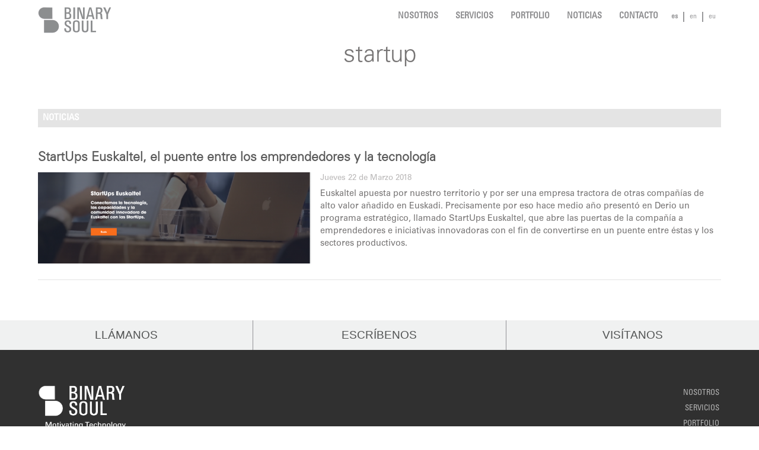

--- FILE ---
content_type: text/html; charset=utf-8
request_url: https://www.binarysoul.net/blog-tags/startup
body_size: 5168
content:
<!DOCTYPE html PUBLIC "-//W3C//DTD XHTML+RDFa 1.0//EN"
  "http://www.w3.org/MarkUp/DTD/xhtml-rdfa-1.dtd">

<html lang="es" dir="ltr" class="js"><!-- <![endif]-->


<head profile="http://www.w3.org/1999/xhtml/vocab">
  <meta http-equiv="Content-Type" content="text/html; charset=utf-8" />
<link rel="alternate" type="application/rss+xml" title="startup" href="https://www.binarysoul.net/taxonomy/term/338/all/feed" />
<link rel="shortcut icon" href="https://www.binarysoul.net/sites/default/files/binarysoul_favicon.ico" type="image/vnd.microsoft.icon" />
<meta name="viewport" content="width=device-width, initial-scale=1, maximum-scale=1" />
<meta name="generator" content="Drupal 7 (http://drupal.org)" />
<link rel="canonical" href="https://www.binarysoul.net/blog-tags/startup" />
<link rel="shortlink" href="https://www.binarysoul.net/taxonomy/term/338" />
<meta property="og:site_name" content="Binary Soul" />
<meta property="og:type" content="article" />
<meta property="og:url" content="https://www.binarysoul.net/blog-tags/startup" />
<meta property="og:title" content="startup" />
  <title>startup | Binary Soul</title>
  <link type="text/css" rel="stylesheet" href="https://www.binarysoul.net/sites/default/files/css/css_xE-rWrJf-fncB6ztZfd2huxqgxu4WO-qwma6Xer30m4.css" media="all" />
<link type="text/css" rel="stylesheet" href="https://www.binarysoul.net/sites/default/files/css/css_B7nzF2MRwodgnMefjEPFl-YmxJt4NlVVd9WYDoTd9NI.css" media="all" />
<link type="text/css" rel="stylesheet" href="https://www.binarysoul.net/sites/default/files/css/css_e9i1o2m_GsLXCsIe3pJwpeNkUjTw8sddNBrCOrjat7I.css" media="all" />
<link type="text/css" rel="stylesheet" href="https://www.binarysoul.net/sites/default/files/css/css_NbZyTH-mBO4CUmD5EbU-EkEUtbK24COkNrf96uqpXno.css" media="all" />
  <script type="text/javascript" src="https://www.binarysoul.net/sites/default/files/js/js_oCVMDTeSNt-_QxknevWyf6yO5OzmME3AhRz3ggZgNtg.js"></script>
<script type="text/javascript" src="https://www.binarysoul.net/sites/default/files/js/js_-9EC0V9EzORKB2TarmdyLVKVUWD1SKRYh3gQq293pic.js"></script>
<script type="text/javascript">
<!--//--><![CDATA[//><!--
(function(i,s,o,g,r,a,m){i["GoogleAnalyticsObject"]=r;i[r]=i[r]||function(){(i[r].q=i[r].q||[]).push(arguments)},i[r].l=1*new Date();a=s.createElement(o),m=s.getElementsByTagName(o)[0];a.async=1;a.src=g;m.parentNode.insertBefore(a,m)})(window,document,"script","//www.google-analytics.com/analytics.js","ga");ga("create", "UA-49722246-1", {"cookieDomain":"auto"});ga("set", "anonymizeIp", true);ga("send", "pageview");
//--><!]]>
</script>
<script type="text/javascript" src="https://www.binarysoul.net/sites/default/files/js/js_Q8NpWIme4Tjiypu_ExgJNgZO6py2dyaHBn0elcwXUSU.js"></script>
<script type="text/javascript">
<!--//--><![CDATA[//><!--
jQuery.extend(Drupal.settings, {"basePath":"\/","pathPrefix":"","ajaxPageState":{"theme":"binarysoul","theme_token":"3VHmOgyfXJN6BaJYvREzpoRPw9CKXNG9z0GsabpTEqY","js":{"sites\/all\/modules\/jquery_update\/replace\/jquery\/1.10\/jquery.min.js":1,"misc\/jquery.once.js":1,"misc\/drupal.js":1,"public:\/\/languages\/es_OSwvesjDAnL_NEiAPNtSD8sGwUSsYtL-ATqUT5aBoK0.js":1,"sites\/all\/modules\/google_analytics\/googleanalytics.js":1,"0":1,"sites\/all\/themes\/binarysoul\/js\/scripts.min.js":1,"sites\/all\/themes\/binarysoul\/js\/mixitup.min.js":1,"sites\/all\/themes\/binarysoul\/js\/binarysoul.js":1},"css":{"modules\/system\/system.base.css":1,"modules\/system\/system.menus.css":1,"modules\/system\/system.messages.css":1,"modules\/system\/system.theme.css":1,"modules\/aggregator\/aggregator.css":1,"modules\/field\/theme\/field.css":1,"modules\/node\/node.css":1,"modules\/user\/user.css":1,"sites\/all\/modules\/views\/css\/views.css":1,"sites\/all\/modules\/ctools\/css\/ctools.css":1,"modules\/locale\/locale.css":1,"sites\/all\/themes\/binarysoul\/css\/bootstrap.css":1,"sites\/all\/themes\/binarysoul\/css\/layout.css":1,"sites\/all\/themes\/binarysoul\/css\/style.css":1}},"googleanalytics":{"trackOutbound":1,"trackMailto":1,"trackDownload":1,"trackDownloadExtensions":"7z|aac|arc|arj|asf|asx|avi|bin|csv|doc(x|m)?|dot(x|m)?|exe|flv|gif|gz|gzip|hqx|jar|jpe?g|js|mp(2|3|4|e?g)|mov(ie)?|msi|msp|pdf|phps|png|ppt(x|m)?|pot(x|m)?|pps(x|m)?|ppam|sld(x|m)?|thmx|qtm?|ra(m|r)?|sea|sit|tar|tgz|torrent|txt|wav|wma|wmv|wpd|xls(x|m|b)?|xlt(x|m)|xlam|xml|z|zip"}});
//--><!]]>
</script>
</head>
<body class="html not-front not-logged-in no-sidebars page-taxonomy page-taxonomy-term page-taxonomy-term- page-taxonomy-term-338 i18n-es" >
  <div id="skip-link">
    <a href="#main-content" class="element-invisible element-focusable">Pasar al contenido principal</a>
  </div>
    
<div id="page-wrapper">
			<div id="page" >
			
							<div id="header" class="navbar-fixed-top container-fluid">
					<div class="container">
						<div class="section clearfix">
							<div class="clearfix col-md-2 top-header logo">
																	<a href="/" title="Inicio" rel="home" id="logo">
										<img src="https://www.binarysoul.net/sites/default/files/BinarySoul_logo_g.gif" alt="Inicio" />
									</a>
															</div>
							<div class="col-xs-12 col-md-10 top-header menu">
								<div class="menu-nocollapse">
									<div class="language-menu">
										  <div class="region region-header col-md-12">
    <div id="block-locale-language" class="block block-locale bblock">

    
  <div class="content">
    <ul class="language-switcher-locale-url"><li class="es first active"><a href="/blog-tags/startup" class="language-link active" xml:lang="es" title="startup">es</a></li>
<li class="en"><a href="/en/blog-tags/startup" class="language-link" xml:lang="en" title="startup">en</a></li>
<li class="eu last"><a href="/eu/blog-tags/startup" class="language-link" xml:lang="eu" title="startup">eu</a></li>
</ul>  </div>
</div>
  </div>
									</div>
								</div>
								<nav class="navbar navbar-default">
								  <!--<div class="container-fluid">-->
									<!-- Brand and toggle get grouped for better mobile display -->
									<div class="navbar-header">
										<button type="button" class="navbar-toggle collapsed" data-toggle="collapse" data-target="#bs-example-navbar-collapse-1">
											<span class="sr-only"></span>
											<span class="icon-bar"></span>
											<span class="icon-bar"></span>
											<span class="icon-bar"></span>
										</button>
									</div>

									<!-- Collect the nav links, forms, and other content for toggling -->
									<div class="collapse navbar-collapse" id="bs-example-navbar-collapse-1">
										<ul id="main-menu" class="links inline clearfix col-md-12"><li class="menu-218 first"><a href="/binary-soul" class="orange">Nosotros</a></li>
<li class="menu-322"><a href="/servicios">Servicios</a></li>
<li class="menu-324"><a href="/portfolio">Portfolio</a></li>
<li class="menu-532"><a href="/noticias">noticias</a></li>
<li class="menu-665 last"><a href="/contacto">Contacto</a></li>
</ul>										<div class="menu-collapse clearfix">
											<div class="language-menu">
												  <div class="region region-header col-md-12">
      <div class="region region-header col-md-12">
    <div id="block-locale-language" class="block block-locale bblock">

    
  <div class="content">
    <ul class="language-switcher-locale-url"><li class="es first active"><a href="/blog-tags/startup" class="language-link active" xml:lang="es" title="startup">es</a></li>
<li class="en"><a href="/en/blog-tags/startup" class="language-link" xml:lang="en" title="startup">en</a></li>
<li class="eu last"><a href="/eu/blog-tags/startup" class="language-link" xml:lang="eu" title="startup">eu</a></li>
</ul>  </div>
</div>
  </div>
  </div>
											</div>
											<div class="share">
												<a target ="_blank"href="https://twitter.com/binarysoul_ofcl"><span class="share-twitter"></span></a>
											</div>
										</div>
									</div><!-- /.navbar-collapse -->
								 <!-- </div><!-- /.container-fluid -->
								</nav>

							</div>
							<!-- gestion section -->
														<!-- /gestion section -->
						</div>
					</div>
				</div> <!-- /.section, /#header -->
						
			<div id="main-wrapper" class="container">
				<div id="main" class="clearfix">

					
					<div id="content" class="column ">
						<div class="section">
							<!-- <a id="main-content"></a> -->
									
											
							
																													  <div class="region region-content">
    <div id="block-system-main" class="block block-system bblock">

    
  <div class="content">
    <div class="view view-taxonomy-term view-id-taxonomy_term view-display-id-page taxonomy-news-portfolio view-dom-id-b054280891d227c008750b2370fbd977">
            <div class="view-header">
      <p>startup</p>
    </div>
  
  
  
      <div class="view-content">
        <h3>Noticias</h3>
  <div>
    <div id="node-311" class="node node-news node-teaser clearfix bnode">
	
	
	
			<div class="new new-teaser content">
			
			<div class="title"><a href="/noticias/2018/marzo/startups-euskaltel-el-puente-entre-los-emprendedores-y-la-tecnologia" title="StartUps Euskaltel, el puente entre los emprendedores y la tecnología"><h2>StartUps Euskaltel, el puente entre los emprendedores y la tecnología</h2></a></div>
			<a href="/noticias/2018/marzo/startups-euskaltel-el-puente-entre-los-emprendedores-y-la-tecnologia" title="StartUps Euskaltel, el puente entre los emprendedores y la tecnología">
				<div class="new-img">
										<img src="https://www.binarysoul.net/sites/default/files/styles/home_news/public/news/bs_startupeuskaltel.png?itok=NCgdCezE" alt="StartUps Euskaltel" title="StartUps Euskaltel" />				</div>
			</a>

							<div class="new-body">
					<div class="new-date">Jueves 22 de Marzo 2018</div>			
					<div class="field field-name-field-news-detalle-cuerpo field-type-text-with-summary field-label-hidden"><div class="field-items"><div class="field-item even"><p>Euskaltel apuesta por nuestro territorio y por ser una empresa tractora de otras compañías de alto valor añadido en Euskadi. Precisamente por eso hace medio año presentó en Derio un programa estratégico, llamado StartUps Euskaltel, que abre las puertas de la compañía a emprendedores e iniciativas innovadoras con el fin de convertirse en un puente entre éstas y los sectores productivos.</p>
</div></div></div>				</div>
					</div>
		
		
</div>
  </div>
    </div>
  
  
  
  
  
  
</div>  </div>
</div>
  </div>
														
						</div>
					</div> <!-- /.section, /#content -->
				</div>
			</div> <!-- /#main, /#main-wrapper -->
			
						
							<div id="contact" class="container-fluid">
					<!-- <div class="section container"> -->
						  <div class="region region-contact">
    <div id="block-block-1" class="block block-block bblock">

    
  <div class="content">
    <div id="node-44" class="node node-contact clearfix bnode">

			<div class="contact-block">
			<ul>
				<li >					
					<div class="all">						
						<div class="title">							
							<span >								
							</span>
							Llámanos						</div>
						<div class="content">
							<span>946 12 39 68</span> | 
							<span>607 618 790</span>
						</div>
					</div>
				</li>
				<li class="middle ">
					<div class="all">
						<div class="title">
							Escríbenos						</div>
						<a href="mailto:info@binarysoul.net" target="_blank">
							<div class="content">
								info@binarysoul.net							</div>
						</a>
					</div>
				</li>
				<li >
					<div class="all">
					
						<div class="title">
							Visítanos						</div>
						<a target="_blank" alt="Google Maps" title="Google Maps" href="https://www.google.com/maps/place/Binary+Soul/@43.2581397,-2.9373902,17z/data=!3m1!4b1!4m5!3m4!1s0xd4e58b8aa30dfcd:0x7c2abb087714a633!8m2!3d43.2581358!4d-2.9352015">		
							<div class="content">	
																	C/General Concha 25 -																	4º, 3º																	48010  Bilbao															</div>
						</a>
					</div>
				</li>
				
			</ul>
		</div>
		

</div>
  </div>
</div>
  </div>
					<!-- </div> -->
				</div> <!-- /.section, /#footer -->
			
							<div id="footer" class="container-fluid">
					<div class="container">
												<div class="footer-inner">
							<div class=" footer-content logo">
								<a href="/" title="Inicio" rel="home">
									<img src="/sites/default/files/BinarySoul_logo_Motivating_w.gif" alt="Binary Soul logo" />
								</a>
							</div>
							<div class=" footer-content menu">
								<div class="footer-main-menu">
									<ul id="main-menu" class="links clearfix"><li class="menu-218 first"><a href="/binary-soul" class="orange">Nosotros</a></li>
<li class="menu-322"><a href="/servicios">Servicios</a></li>
<li class="menu-324"><a href="/portfolio">Portfolio</a></li>
<li class="menu-532"><a href="/noticias">noticias</a></li>
<li class="menu-665 last"><a href="/contacto">Contacto</a></li>
</ul>			
								</div>
							</div>
							<div class="share clearfix">
								<a target ="_blank" title="Twitter" href="https://twitter.com/binarysoul_ofcl"><span class="share-twitter"></span></a>
								<a target ="_blank" title="Facebook" href="https://www.facebook.com/binarysoulOfficial/"><span class="share-facebook"></span></a>
								<a target ="_blank" title="Linkedin" href="https://www.linkedin.com/company/binary-soul"><span class="share-linkedin"></span></a>
								<a target ="_blank" title="Youtube" href="https://www.youtube.com/channel/UC1PF0DpDDTqGN60sghIV6BQ"><span class="share-youtube"></span></a>
								<!-- a target ="_blank" title="Google Plus" href="https://plus.google.com/106877036753264483027"><span class="share-googleplus"></span></a!-->
							</div>
							<div class="copyright clearfix">
								<div class="rights">
									Copyright © 2015 Binary Soul. All rights reserved.								</div>
								<div class="legal ">
																																							

									<span class="footer-link "><a href="/aviso-legal">Aviso legal</a></span>
									<span class="footer-link "><a href="/politica-de-privacidad">Política de privacidad</a></span>
								</div>
							</div>
							<div class="contact clearfix">
								946 123 968 | info@binarysoul.net | C/General Concha 25 4º-2º Bilbo
								
								<!--div>taxonomy/term/338</div>	
						
								<div>blog-tags/startup</div!-->
								
								
							</div>
						</div>
					</div>
				</div> <!-- /.section, /#footer -->
						
			<script type="text/javascript">
				(function(e,t,o,n,p,r,i){e.visitorGlobalObjectAlias=n;e[e.visitorGlobalObjectAlias]=e[e.visitorGlobalObjectAlias]||function(){(e[e.visitorGlobalObjectAlias].q=e[e.visitorGlobalObjectAlias].q||[]).push(arguments)};e[e.visitorGlobalObjectAlias].l=(new Date).getTime();r=t.createElement("script");r.src=o;r.async=true;i=t.getElementsByTagName("script")[0];i.parentNode.insertBefore(r,i)})(window,document,"https://diffuser-cdn.app-us1.com/diffuser/diffuser.js","vgo");
				vgo('setAccount', '1000651028');
				vgo('setTrackByDefault', true);

				vgo('process');
			</script>

	</div>

</div> 



<!-- /#page, /#page-wrapper >
  </body>
</html>


--- FILE ---
content_type: text/css
request_url: https://www.binarysoul.net/sites/default/files/css/css_NbZyTH-mBO4CUmD5EbU-EkEUtbK24COkNrf96uqpXno.css
body_size: 31849
content:
@font-face{font-family:'Glyphicons Halflings';src:url(/sites/all/themes/binarysoul/fonts/glyphicons-halflings-regular.eot);src:url(/sites/all/themes/binarysoul/fonts/glyphicons-halflings-regular.eot?#iefix) format('embedded-opentype'),url(/sites/all/themes/binarysoul/fonts/glyphicons-halflings-regular.woff2) format('woff2'),url(/sites/all/themes/binarysoul/fonts/glyphicons-halflings-regular.woff) format('woff'),url(/sites/all/themes/binarysoul/fonts/glyphicons-halflings-regular.ttf) format('truetype'),url(/sites/all/themes/binarysoul/fonts/glyphicons-halflings-regular.svg#glyphicons_halflingsregular) format('svg');}.glyphicon{position:relative;top:1px;display:inline-block;font-family:'Glyphicons Halflings';font-style:normal;font-weight:normal;line-height:1;-webkit-font-smoothing:antialiased;-moz-osx-font-smoothing:grayscale;}.glyphicon-asterisk:before{content:"\2a";}.glyphicon-plus:before{content:"\2b";}.glyphicon-euro:before,.glyphicon-eur:before{content:"\20ac";}.glyphicon-minus:before{content:"\2212";}.glyphicon-cloud:before{content:"\2601";}.glyphicon-envelope:before{content:"\2709";}.glyphicon-pencil:before{content:"\270f";}.glyphicon-glass:before{content:"\e001";}.glyphicon-music:before{content:"\e002";}.glyphicon-search:before{content:"\e003";}.glyphicon-heart:before{content:"\e005";}.glyphicon-star:before{content:"\e006";}.glyphicon-star-empty:before{content:"\e007";}.glyphicon-user:before{content:"\e008";}.glyphicon-film:before{content:"\e009";}.glyphicon-th-large:before{content:"\e010";}.glyphicon-th:before{content:"\e011";}.glyphicon-th-list:before{content:"\e012";}.glyphicon-ok:before{content:"\e013";}.glyphicon-remove:before{content:"\e014";}.glyphicon-zoom-in:before{content:"\e015";}.glyphicon-zoom-out:before{content:"\e016";}.glyphicon-off:before{content:"\e017";}.glyphicon-signal:before{content:"\e018";}.glyphicon-cog:before{content:"\e019";}.glyphicon-trash:before{content:"\e020";}.glyphicon-home:before{content:"\e021";}.glyphicon-file:before{content:"\e022";}.glyphicon-time:before{content:"\e023";}.glyphicon-road:before{content:"\e024";}.glyphicon-download-alt:before{content:"\e025";}.glyphicon-download:before{content:"\e026";}.glyphicon-upload:before{content:"\e027";}.glyphicon-inbox:before{content:"\e028";}.glyphicon-play-circle:before{content:"\e029";}.glyphicon-repeat:before{content:"\e030";}.glyphicon-refresh:before{content:"\e031";}.glyphicon-list-alt:before{content:"\e032";}.glyphicon-lock:before{content:"\e033";}.glyphicon-flag:before{content:"\e034";}.glyphicon-headphones:before{content:"\e035";}.glyphicon-volume-off:before{content:"\e036";}.glyphicon-volume-down:before{content:"\e037";}.glyphicon-volume-up:before{content:"\e038";}.glyphicon-qrcode:before{content:"\e039";}.glyphicon-barcode:before{content:"\e040";}.glyphicon-tag:before{content:"\e041";}.glyphicon-tags:before{content:"\e042";}.glyphicon-book:before{content:"\e043";}.glyphicon-bookmark:before{content:"\e044";}.glyphicon-print:before{content:"\e045";}.glyphicon-camera:before{content:"\e046";}.glyphicon-font:before{content:"\e047";}.glyphicon-bold:before{content:"\e048";}.glyphicon-italic:before{content:"\e049";}.glyphicon-text-height:before{content:"\e050";}.glyphicon-text-width:before{content:"\e051";}.glyphicon-align-left:before{content:"\e052";}.glyphicon-align-center:before{content:"\e053";}.glyphicon-align-right:before{content:"\e054";}.glyphicon-align-justify:before{content:"\e055";}.glyphicon-list:before{content:"\e056";}.glyphicon-indent-left:before{content:"\e057";}.glyphicon-indent-right:before{content:"\e058";}.glyphicon-facetime-video:before{content:"\e059";}.glyphicon-picture:before{content:"\e060";}.glyphicon-map-marker:before{content:"\e062";}.glyphicon-adjust:before{content:"\e063";}.glyphicon-tint:before{content:"\e064";}.glyphicon-edit:before{content:"\e065";}.glyphicon-share:before{content:"\e066";}.glyphicon-check:before{content:"\e067";}.glyphicon-move:before{content:"\e068";}.glyphicon-step-backward:before{content:"\e069";}.glyphicon-fast-backward:before{content:"\e070";}.glyphicon-backward:before{content:"\e071";}.glyphicon-play:before{content:"\e072";}.glyphicon-pause:before{content:"\e073";}.glyphicon-stop:before{content:"\e074";}.glyphicon-forward:before{content:"\e075";}.glyphicon-fast-forward:before{content:"\e076";}.glyphicon-step-forward:before{content:"\e077";}.glyphicon-eject:before{content:"\e078";}.glyphicon-chevron-left:before{content:"\e079";}.glyphicon-chevron-right:before{content:"\e080";}.glyphicon-plus-sign:before{content:"\e081";}.glyphicon-minus-sign:before{content:"\e082";}.glyphicon-remove-sign:before{content:"\e083";}.glyphicon-ok-sign:before{content:"\e084";}.glyphicon-question-sign:before{content:"\e085";}.glyphicon-info-sign:before{content:"\e086";}.glyphicon-screenshot:before{content:"\e087";}.glyphicon-remove-circle:before{content:"\e088";}.glyphicon-ok-circle:before{content:"\e089";}.glyphicon-ban-circle:before{content:"\e090";}.glyphicon-arrow-left:before{content:"\e091";}.glyphicon-arrow-right:before{content:"\e092";}.glyphicon-arrow-up:before{content:"\e093";}.glyphicon-arrow-down:before{content:"\e094";}.glyphicon-share-alt:before{content:"\e095";}.glyphicon-resize-full:before{content:"\e096";}.glyphicon-resize-small:before{content:"\e097";}.glyphicon-exclamation-sign:before{content:"\e101";}.glyphicon-gift:before{content:"\e102";}.glyphicon-leaf:before{content:"\e103";}.glyphicon-fire:before{content:"\e104";}.glyphicon-eye-open:before{content:"\e105";}.glyphicon-eye-close:before{content:"\e106";}.glyphicon-warning-sign:before{content:"\e107";}.glyphicon-plane:before{content:"\e108";}.glyphicon-calendar:before{content:"\e109";}.glyphicon-random:before{content:"\e110";}.glyphicon-comment:before{content:"\e111";}.glyphicon-magnet:before{content:"\e112";}.glyphicon-chevron-up:before{content:"\e113";}.glyphicon-chevron-down:before{content:"\e114";}.glyphicon-retweet:before{content:"\e115";}.glyphicon-shopping-cart:before{content:"\e116";}.glyphicon-folder-close:before{content:"\e117";}.glyphicon-folder-open:before{content:"\e118";}.glyphicon-resize-vertical:before{content:"\e119";}.glyphicon-resize-horizontal:before{content:"\e120";}.glyphicon-hdd:before{content:"\e121";}.glyphicon-bullhorn:before{content:"\e122";}.glyphicon-bell:before{content:"\e123";}.glyphicon-certificate:before{content:"\e124";}.glyphicon-thumbs-up:before{content:"\e125";}.glyphicon-thumbs-down:before{content:"\e126";}.glyphicon-hand-right:before{content:"\e127";}.glyphicon-hand-left:before{content:"\e128";}.glyphicon-hand-up:before{content:"\e129";}.glyphicon-hand-down:before{content:"\e130";}.glyphicon-circle-arrow-right:before{content:"\e131";}.glyphicon-circle-arrow-left:before{content:"\e132";}.glyphicon-circle-arrow-up:before{content:"\e133";}.glyphicon-circle-arrow-down:before{content:"\e134";}.glyphicon-globe:before{content:"\e135";}.glyphicon-wrench:before{content:"\e136";}.glyphicon-tasks:before{content:"\e137";}.glyphicon-filter:before{content:"\e138";}.glyphicon-briefcase:before{content:"\e139";}.glyphicon-fullscreen:before{content:"\e140";}.glyphicon-dashboard:before{content:"\e141";}.glyphicon-paperclip:before{content:"\e142";}.glyphicon-heart-empty:before{content:"\e143";}.glyphicon-link:before{content:"\e144";}.glyphicon-phone:before{content:"\e145";}.glyphicon-pushpin:before{content:"\e146";}.glyphicon-usd:before{content:"\e148";}.glyphicon-gbp:before{content:"\e149";}.glyphicon-sort:before{content:"\e150";}.glyphicon-sort-by-alphabet:before{content:"\e151";}.glyphicon-sort-by-alphabet-alt:before{content:"\e152";}.glyphicon-sort-by-order:before{content:"\e153";}.glyphicon-sort-by-order-alt:before{content:"\e154";}.glyphicon-sort-by-attributes:before{content:"\e155";}.glyphicon-sort-by-attributes-alt:before{content:"\e156";}.glyphicon-unchecked:before{content:"\e157";}.glyphicon-expand:before{content:"\e158";}.glyphicon-collapse-down:before{content:"\e159";}.glyphicon-collapse-up:before{content:"\e160";}.glyphicon-log-in:before{content:"\e161";}.glyphicon-flash:before{content:"\e162";}.glyphicon-log-out:before{content:"\e163";}.glyphicon-new-window:before{content:"\e164";}.glyphicon-record:before{content:"\e165";}.glyphicon-save:before{content:"\e166";}.glyphicon-open:before{content:"\e167";}.glyphicon-saved:before{content:"\e168";}.glyphicon-import:before{content:"\e169";}.glyphicon-export:before{content:"\e170";}.glyphicon-send:before{content:"\e171";}.glyphicon-floppy-disk:before{content:"\e172";}.glyphicon-floppy-saved:before{content:"\e173";}.glyphicon-floppy-remove:before{content:"\e174";}.glyphicon-floppy-save:before{content:"\e175";}.glyphicon-floppy-open:before{content:"\e176";}.glyphicon-credit-card:before{content:"\e177";}.glyphicon-transfer:before{content:"\e178";}.glyphicon-cutlery:before{content:"\e179";}.glyphicon-header:before{content:"\e180";}.glyphicon-compressed:before{content:"\e181";}.glyphicon-earphone:before{content:"\e182";}.glyphicon-phone-alt:before{content:"\e183";}.glyphicon-tower:before{content:"\e184";}.glyphicon-stats:before{content:"\e185";}.glyphicon-sd-video:before{content:"\e186";}.glyphicon-hd-video:before{content:"\e187";}.glyphicon-subtitles:before{content:"\e188";}.glyphicon-sound-stereo:before{content:"\e189";}.glyphicon-sound-dolby:before{content:"\e190";}.glyphicon-sound-5-1:before{content:"\e191";}.glyphicon-sound-6-1:before{content:"\e192";}.glyphicon-sound-7-1:before{content:"\e193";}.glyphicon-copyright-mark:before{content:"\e194";}.glyphicon-registration-mark:before{content:"\e195";}.glyphicon-cloud-download:before{content:"\e197";}.glyphicon-cloud-upload:before{content:"\e198";}.glyphicon-tree-conifer:before{content:"\e199";}.glyphicon-tree-deciduous:before{content:"\e200";}.glyphicon-cd:before{content:"\e201";}.glyphicon-save-file:before{content:"\e202";}.glyphicon-open-file:before{content:"\e203";}.glyphicon-level-up:before{content:"\e204";}.glyphicon-copy:before{content:"\e205";}.glyphicon-paste:before{content:"\e206";}.glyphicon-alert:before{content:"\e209";}.glyphicon-equalizer:before{content:"\e210";}.glyphicon-king:before{content:"\e211";}.glyphicon-queen:before{content:"\e212";}.glyphicon-pawn:before{content:"\e213";}.glyphicon-bishop:before{content:"\e214";}.glyphicon-knight:before{content:"\e215";}.glyphicon-baby-formula:before{content:"\e216";}.glyphicon-tent:before{content:"\26fa";}.glyphicon-blackboard:before{content:"\e218";}.glyphicon-bed:before{content:"\e219";}.glyphicon-apple:before{content:"\f8ff";}.glyphicon-erase:before{content:"\e221";}.glyphicon-hourglass:before{content:"\231b";}.glyphicon-lamp:before{content:"\e223";}.glyphicon-duplicate:before{content:"\e224";}.glyphicon-piggy-bank:before{content:"\e225";}.glyphicon-scissors:before{content:"\e226";}.glyphicon-bitcoin:before{content:"\e227";}.glyphicon-btc:before{content:"\e227";}.glyphicon-xbt:before{content:"\e227";}.glyphicon-yen:before{content:"\00a5";}.glyphicon-jpy:before{content:"\00a5";}.glyphicon-ruble:before{content:"\20bd";}.glyphicon-rub:before{content:"\20bd";}.glyphicon-scale:before{content:"\e230";}.glyphicon-ice-lolly:before{content:"\e231";}.glyphicon-ice-lolly-tasted:before{content:"\e232";}.glyphicon-education:before{content:"\e233";}.glyphicon-option-horizontal:before{content:"\e234";}.glyphicon-option-vertical:before{content:"\e235";}.glyphicon-menu-hamburger:before{content:"\e236";}.glyphicon-modal-window:before{content:"\e237";}.glyphicon-oil:before{content:"\e238";}.glyphicon-grain:before{content:"\e239";}.glyphicon-sunglasses:before{content:"\e240";}.glyphicon-text-size:before{content:"\e241";}.glyphicon-text-color:before{content:"\e242";}.glyphicon-text-background:before{content:"\e243";}.glyphicon-object-align-top:before{content:"\e244";}.glyphicon-object-align-bottom:before{content:"\e245";}.glyphicon-object-align-horizontal:before{content:"\e246";}.glyphicon-object-align-left:before{content:"\e247";}.glyphicon-object-align-vertical:before{content:"\e248";}.glyphicon-object-align-right:before{content:"\e249";}.glyphicon-triangle-right:before{content:"\e250";}.glyphicon-triangle-left:before{content:"\e251";}.glyphicon-triangle-bottom:before{content:"\e252";}.glyphicon-triangle-top:before{content:"\e253";}.glyphicon-console:before{content:"\e254";}.glyphicon-superscript:before{content:"\e255";}.glyphicon-subscript:before{content:"\e256";}.glyphicon-menu-left:before{content:"\e257";}.glyphicon-menu-right:before{content:"\e258";}.glyphicon-menu-down:before{content:"\e259";}.glyphicon-menu-up:before{content:"\e260";}
html{font-family:sans-serif;-webkit-text-size-adjust:100%;-ms-text-size-adjust:100%}body{margin:0}article,aside,details,figcaption,figure,footer,header,hgroup,main,menu,nav,section,summary{display:block}audio,canvas,progress,video{display:inline-block;vertical-align:baseline}audio:not([controls]){display:none;height:0}[hidden],template{display:none}a{background-color:transparent}a:active,a:hover{outline:0}abbr[title]{border-bottom:1px dotted}b,strong{font-weight:700}dfn{font-style:italic}h1{margin:.67em 0;font-size:2em}mark{color:#000;background:#ff0}small{font-size:80%}sub,sup{position:relative;font-size:75%;line-height:0;vertical-align:baseline}sup{top:-.5em}sub{bottom:-.25em}img{border:0}svg:not(:root){overflow:hidden}figure{margin:1em 40px}hr{height:0;-webkit-box-sizing:content-box;-moz-box-sizing:content-box;box-sizing:content-box}pre{overflow:auto}code,kbd,pre,samp{font-family:monospace,monospace;font-size:1em}button,input,optgroup,select,textarea{margin:0;font:inherit;color:inherit}button{overflow:visible}button,select{text-transform:none}button,html input[type=button],input[type=reset],input[type=submit]{-webkit-appearance:button;cursor:pointer}button[disabled],html input[disabled]{cursor:default}button::-moz-focus-inner,input::-moz-focus-inner{padding:0;border:0}input{line-height:normal}input[type=checkbox],input[type=radio]{-webkit-box-sizing:border-box;-moz-box-sizing:border-box;box-sizing:border-box;padding:0}input[type=number]::-webkit-inner-spin-button,input[type=number]::-webkit-outer-spin-button{height:auto}input[type=search]{-webkit-box-sizing:content-box;-moz-box-sizing:content-box;box-sizing:content-box;-webkit-appearance:textfield}input[type=search]::-webkit-search-cancel-button,input[type=search]::-webkit-search-decoration{-webkit-appearance:none}fieldset{padding:.35em .625em .75em;margin:0 2px;border:1px solid silver}legend{padding:0;border:0}textarea{overflow:auto}optgroup{font-weight:700}table{border-spacing:0;border-collapse:collapse}td,th{padding:0}@media print{*,:after,:before{color:#000!important;text-shadow:none!important;background:0 0!important;-webkit-box-shadow:none!important;box-shadow:none!important}a,a:visited{text-decoration:underline}a[href]:after{content:" (" attr(href) ")"}abbr[title]:after{content:" (" attr(title) ")"}a[href^="javascript:"]:after,a[href^="#"]:after{content:""}blockquote,pre{border:1px solid #999;page-break-inside:avoid}thead{display:table-header-group}img,tr{page-break-inside:avoid}img{max-width:100%!important}h2,h3,p{orphans:3;widows:3}h2,h3{page-break-after:avoid}select{background:#fff!important}.navbar{display:none}.btn>.caret,.dropup>.btn>.caret{border-top-color:#000!important}.label{border:1px solid #000}.table{border-collapse:collapse!important}.table td,.table th{background-color:#fff!important}.table-bordered td,.table-bordered th{border:1px solid #ddd!important}}*{-webkit-box-sizing:border-box;-moz-box-sizing:border-box;box-sizing:border-box}:after,:before{-webkit-box-sizing:border-box;-moz-box-sizing:border-box;box-sizing:border-box}html{font-size:10px;-webkit-tap-highlight-color:rgba(0,0,0,0)}body{font-family:"Helvetica Neue",Helvetica,Arial,sans-serif;font-size:14px;line-height:1.42857143;color:#333;background-color:#fff}button,input,select,textarea{font-family:inherit;font-size:inherit;line-height:inherit}a{color:#337ab7;text-decoration:none}a:focus,a:hover{color:#23527c;text-decoration:underline}a:focus{outline:thin dotted;outline:5px auto -webkit-focus-ring-color;outline-offset:-2px}figure{margin:0}img{vertical-align:middle}.carousel-inner>.item>a>img,.carousel-inner>.item>img,.img-responsive,.thumbnail a>img,.thumbnail>img{display:block;max-width:100%;height:auto;}.img-rounded{border-radius:6px}.img-thumbnail{display:inline-block;max-width:100%;height:auto;padding:4px;line-height:1.42857143;background-color:#fff;border:1px solid #ddd;border-radius:4px;-webkit-transition:all .2s ease-in-out;-o-transition:all .2s ease-in-out;transition:all .2s ease-in-out}.img-circle{border-radius:50%}hr{margin-top:20px;margin-bottom:20px;border:0;border-top:1px solid grey}.sr-only{position:absolute;width:1px;height:1px;padding:0;margin:-1px;overflow:hidden;clip:rect(0,0,0,0);border:0}.sr-only-focusable:active,.sr-only-focusable:focus{position:static;width:auto;height:auto;margin:0;overflow:visible;clip:auto}.h1,.h2,.h3,.h4,.h5,.h6,h1,h2,h3,h4,h5,h6{font-family:inherit;font-weight:500;line-height:1.1;color:inherit}.h1 .small,.h1 small,.h2 .small,.h2 small,.h3 .small,.h3 small,.h4 .small,.h4 small,.h5 .small,.h5 small,.h6 .small,.h6 small,h1 .small,h1 small,h2 .small,h2 small,h3 .small,h3 small,h4 .small,h4 small,h5 .small,h5 small,h6 .small,h6 small{font-weight:400;line-height:1;color:#777}.h1,.h2,.h3,h1,h2,h3{margin-top:20px;margin-bottom:10px}.h1 .small,.h1 small,.h2 .small,.h2 small,.h3 .small,.h3 small,h1 .small,h1 small,h2 .small,h2 small,h3 .small,h3 small{font-size:65%}.h4,.h5,.h6,h4,h5,h6{margin-top:10px;margin-bottom:10px}.h4 .small,.h4 small,.h5 .small,.h5 small,.h6 .small,.h6 small,h4 .small,h4 small,h5 .small,h5 small,h6 .small,h6 small{font-size:75%}.h1,h1{font-size:36px}.h2,h2{font-size:30px}.h3,h3{font-size:24px}.h4,h4{font-size:18px}.h5,h5{font-size:14px}.h6,h6{font-size:12px}p{margin:0 0 10px}.lead{margin-bottom:20px;font-size:16px;font-weight:300;line-height:1.4}@media (min-width:968px){.lead{font-size:21px}}.small,small{font-size:85%}.mark,mark{padding:.2em;background-color:#fcf8e3}.text-left{text-align:left}.text-right{text-align:right}.text-center{text-align:center}.text-justify{text-align:justify}.text-nowrap{white-space:nowrap}.text-lowercase{text-transform:lowercase}.text-uppercase{text-transform:uppercase}.text-capitalize{text-transform:capitalize}.text-muted{color:#777}.text-primary{color:#337ab7}a.text-primary:hover{color:#286090}.text-success{color:#3c763d}a.text-success:hover{color:#2b542c}.text-info{color:#31708f}a.text-info:hover{color:#245269}.text-warning{color:#8a6d3b}a.text-warning:hover{color:#66512c}.text-danger{color:#a94442}a.text-danger:hover{color:#843534}.bg-primary{color:#fff;background-color:#337ab7}a.bg-primary:hover{background-color:#286090}.bg-success{background-color:#dff0d8}a.bg-success:hover{background-color:#c1e2b3}.bg-info{background-color:#d9edf7}a.bg-info:hover{background-color:#afd9ee}.bg-warning{background-color:#fcf8e3}a.bg-warning:hover{background-color:#f7ecb5}.bg-danger{background-color:#f2dede}a.bg-danger:hover{background-color:#e4b9b9}.page-header{padding-bottom:9px;margin:40px 0 20px;border-bottom:1px solid #eee}ol,ul{margin-top:0;margin-bottom:10px}ol ol,ol ul,ul ol,ul ul{margin-bottom:0}.list-unstyled{padding-left:0;list-style:none}.list-inline{padding-left:0;margin-left:-5px;list-style:none}.list-inline>li{display:inline-block;padding-right:5px;padding-left:5px}dl{margin-top:0;margin-bottom:20px}dd,dt{line-height:1.42857143}dt{font-weight:700}dd{margin-left:0}@media (min-width:968px){.dl-horizontal dt{float:left;width:160px;overflow:hidden;clear:left;text-align:right;text-overflow:ellipsis;white-space:nowrap}.dl-horizontal dd{margin-left:180px}}abbr[data-original-title],abbr[title]{cursor:help;border-bottom:1px dotted #777}.initialism{font-size:90%;text-transform:uppercase}blockquote{padding:10px 20px;margin:0 0 20px;font-size:17.5px;border-left:5px solid #eee}blockquote ol:last-child,blockquote p:last-child,blockquote ul:last-child{margin-bottom:0}blockquote .small,blockquote footer,blockquote small{display:block;font-size:80%;line-height:1.42857143;color:#777}blockquote .small:before,blockquote footer:before,blockquote small:before{content:'\2014 \00A0'}.blockquote-reverse,blockquote.pull-right{padding-right:15px;padding-left:0;text-align:right;border-right:5px solid #eee;border-left:0}.blockquote-reverse .small:before,.blockquote-reverse footer:before,.blockquote-reverse small:before,blockquote.pull-right .small:before,blockquote.pull-right footer:before,blockquote.pull-right small:before{content:''}.blockquote-reverse .small:after,.blockquote-reverse footer:after,.blockquote-reverse small:after,blockquote.pull-right .small:after,blockquote.pull-right footer:after,blockquote.pull-right small:after{content:'\00A0 \2014'}address{margin-bottom:20px;font-style:normal;line-height:1.42857143}code,kbd,pre,samp{font-family:Menlo,Monaco,Consolas,"Courier New",monospace}code{padding:2px 4px;font-size:90%;color:#c7254e;background-color:#f9f2f4;border-radius:4px}kbd{padding:2px 4px;font-size:90%;color:#fff;background-color:#333;border-radius:3px;-webkit-box-shadow:inset 0 -1px 0 rgba(0,0,0,.25);box-shadow:inset 0 -1px 0 rgba(0,0,0,.25)}kbd kbd{padding:0;font-size:100%;font-weight:700;-webkit-box-shadow:none;box-shadow:none}pre{display:block;padding:9.5px;margin:0 0 10px;font-size:13px;line-height:1.42857143;color:#333;word-break:break-all;word-wrap:break-word;background-color:#f5f5f5;border:1px solid #ccc;border-radius:4px}pre code{padding:0;font-size:inherit;color:inherit;white-space:pre-wrap;background-color:transparent;border-radius:0}.pre-scrollable{max-height:340px;overflow-y:scroll}.container{padding-right:15px;padding-left:15px;margin-right:auto;margin-left:auto}@media (min-width:968px){.container{width:750px}}@media (min-width:992px){.container{width:970px}}@media (min-width:1200px){.container{width:1170px}}.container-fluid{padding-right:15px;padding-left:15px;margin-right:auto;margin-left:auto}.row{margin-right:-15px;margin-left:-15px}.col-lg-1,.col-lg-10,.col-lg-11,.col-lg-12,.col-lg-2,.col-lg-3,.col-lg-4,.col-lg-5,.col-lg-6,.col-lg-7,.col-lg-8,.col-lg-9,.col-md-1,.col-md-10,.col-md-11,.col-md-12,.col-md-2,.col-md-3,.col-md-4,.col-md-5,.col-md-6,.col-md-7,.col-md-8,.col-md-9,.col-sm-1,.col-sm-10,.col-sm-11,.col-sm-12,.col-sm-2,.col-sm-3,.col-sm-4,.col-sm-5,.col-sm-6,.col-sm-7,.col-sm-8,.col-sm-9,.col-xs-1,.col-xs-10,.col-xs-11,.col-xs-12,.col-xs-2,.col-xs-3,.col-xs-4,.col-xs-5,.col-xs-6,.col-xs-7,.col-xs-8,.col-xs-9{position:relative;min-height:1px;padding-right:15px;padding-left:15px}.col-xs-1,.col-xs-10,.col-xs-11,.col-xs-12,.col-xs-2,.col-xs-3,.col-xs-4,.col-xs-5,.col-xs-6,.col-xs-7,.col-xs-8,.col-xs-9{float:left}.col-xs-12{width:100%}.col-xs-11{width:91.66666667%}.col-xs-10{width:83.33333333%}.col-xs-9{width:75%}.col-xs-8{width:66.66666667%}.col-xs-7{width:58.33333333%}.col-xs-6{width:50%}.col-xs-5{width:41.66666667%}.col-xs-4{width:33.33333333%}.col-xs-3{width:25%}.col-xs-2{width:16.66666667%}.col-xs-1{width:8.33333333%}.col-xs-pull-12{right:100%}.col-xs-pull-11{right:91.66666667%}.col-xs-pull-10{right:83.33333333%}.col-xs-pull-9{right:75%}.col-xs-pull-8{right:66.66666667%}.col-xs-pull-7{right:58.33333333%}.col-xs-pull-6{right:50%}.col-xs-pull-5{right:41.66666667%}.col-xs-pull-4{right:33.33333333%}.col-xs-pull-3{right:25%}.col-xs-pull-2{right:16.66666667%}.col-xs-pull-1{right:8.33333333%}.col-xs-pull-0{right:auto}.col-xs-push-12{left:100%}.col-xs-push-11{left:91.66666667%}.col-xs-push-10{left:83.33333333%}.col-xs-push-9{left:75%}.col-xs-push-8{left:66.66666667%}.col-xs-push-7{left:58.33333333%}.col-xs-push-6{left:50%}.col-xs-push-5{left:41.66666667%}.col-xs-push-4{left:33.33333333%}.col-xs-push-3{left:25%}.col-xs-push-2{left:16.66666667%}.col-xs-push-1{left:8.33333333%}.col-xs-push-0{left:auto}.col-xs-offset-12{margin-left:100%}.col-xs-offset-11{margin-left:91.66666667%}.col-xs-offset-10{margin-left:83.33333333%}.col-xs-offset-9{margin-left:75%}.col-xs-offset-8{margin-left:66.66666667%}.col-xs-offset-7{margin-left:58.33333333%}.col-xs-offset-6{margin-left:50%}.col-xs-offset-5{margin-left:41.66666667%}.col-xs-offset-4{margin-left:33.33333333%}.col-xs-offset-3{margin-left:25%}.col-xs-offset-2{margin-left:16.66666667%}.col-xs-offset-1{margin-left:8.33333333%}.col-xs-offset-0{margin-left:0}@media (min-width:968px){.col-sm-1,.col-sm-10,.col-sm-11,.col-sm-12,.col-sm-2,.col-sm-3,.col-sm-4,.col-sm-5,.col-sm-6,.col-sm-7,.col-sm-8,.col-sm-9{float:left}.col-sm-12{width:100%}.col-sm-11{width:91.66666667%}.col-sm-10{width:83.33333333%}.col-sm-9{width:75%}.col-sm-8{width:66.66666667%}.col-sm-7{width:58.33333333%}.col-sm-6{width:50%}.col-sm-5{width:41.66666667%}.col-sm-4{width:33.33333333%}.col-sm-3{width:25%}.col-sm-2{width:16.66666667%}.col-sm-1{width:8.33333333%}.col-sm-pull-12{right:100%}.col-sm-pull-11{right:91.66666667%}.col-sm-pull-10{right:83.33333333%}.col-sm-pull-9{right:75%}.col-sm-pull-8{right:66.66666667%}.col-sm-pull-7{right:58.33333333%}.col-sm-pull-6{right:50%}.col-sm-pull-5{right:41.66666667%}.col-sm-pull-4{right:33.33333333%}.col-sm-pull-3{right:25%}.col-sm-pull-2{right:16.66666667%}.col-sm-pull-1{right:8.33333333%}.col-sm-pull-0{right:auto}.col-sm-push-12{left:100%}.col-sm-push-11{left:91.66666667%}.col-sm-push-10{left:83.33333333%}.col-sm-push-9{left:75%}.col-sm-push-8{left:66.66666667%}.col-sm-push-7{left:58.33333333%}.col-sm-push-6{left:50%}.col-sm-push-5{left:41.66666667%}.col-sm-push-4{left:33.33333333%}.col-sm-push-3{left:25%}.col-sm-push-2{left:16.66666667%}.col-sm-push-1{left:8.33333333%}.col-sm-push-0{left:auto}.col-sm-offset-12{margin-left:100%}.col-sm-offset-11{margin-left:91.66666667%}.col-sm-offset-10{margin-left:83.33333333%}.col-sm-offset-9{margin-left:75%}.col-sm-offset-8{margin-left:66.66666667%}.col-sm-offset-7{margin-left:58.33333333%}.col-sm-offset-6{margin-left:50%}.col-sm-offset-5{margin-left:41.66666667%}.col-sm-offset-4{margin-left:33.33333333%}.col-sm-offset-3{margin-left:25%}.col-sm-offset-2{margin-left:16.66666667%}.col-sm-offset-1{margin-left:8.33333333%}.col-sm-offset-0{margin-left:0}}@media (min-width:992px){.col-md-1,.col-md-10,.col-md-11,.col-md-12,.col-md-2,.col-md-3,.col-md-4,.col-md-5,.col-md-6,.col-md-7,.col-md-8,.col-md-9{float:left}.col-md-12{width:100%}.col-md-11{width:91.66666667%}.col-md-10{width:83.33333333%}.col-md-9{width:75%}.col-md-8{width:66.66666667%}.col-md-7{width:58.33333333%}.col-md-6{width:50%}.col-md-5{width:41.66666667%}.col-md-4{width:33.33333333%}.col-md-3{width:25%}.col-md-2{width:16.66666667%}.col-md-1{width:8.33333333%}.col-md-pull-12{right:100%}.col-md-pull-11{right:91.66666667%}.col-md-pull-10{right:83.33333333%}.col-md-pull-9{right:75%}.col-md-pull-8{right:66.66666667%}.col-md-pull-7{right:58.33333333%}.col-md-pull-6{right:50%}.col-md-pull-5{right:41.66666667%}.col-md-pull-4{right:33.33333333%}.col-md-pull-3{right:25%}.col-md-pull-2{right:16.66666667%}.col-md-pull-1{right:8.33333333%}.col-md-pull-0{right:auto}.col-md-push-12{left:100%}.col-md-push-11{left:91.66666667%}.col-md-push-10{left:83.33333333%}.col-md-push-9{left:75%}.col-md-push-8{left:66.66666667%}.col-md-push-7{left:58.33333333%}.col-md-push-6{left:50%}.col-md-push-5{left:41.66666667%}.col-md-push-4{left:33.33333333%}.col-md-push-3{left:25%}.col-md-push-2{left:16.66666667%}.col-md-push-1{left:8.33333333%}.col-md-push-0{left:auto}.col-md-offset-12{margin-left:100%}.col-md-offset-11{margin-left:91.66666667%}.col-md-offset-10{margin-left:83.33333333%}.col-md-offset-9{margin-left:75%}.col-md-offset-8{margin-left:66.66666667%}.col-md-offset-7{margin-left:58.33333333%}.col-md-offset-6{margin-left:50%}.col-md-offset-5{margin-left:41.66666667%}.col-md-offset-4{margin-left:33.33333333%}.col-md-offset-3{margin-left:25%}.col-md-offset-2{margin-left:16.66666667%}.col-md-offset-1{margin-left:8.33333333%}.col-md-offset-0{margin-left:0}}@media (min-width:1200px){.col-lg-1,.col-lg-10,.col-lg-11,.col-lg-12,.col-lg-2,.col-lg-3,.col-lg-4,.col-lg-5,.col-lg-6,.col-lg-7,.col-lg-8,.col-lg-9{float:left}.col-lg-12{width:100%}.col-lg-11{width:91.66666667%}.col-lg-10{width:83.33333333%}.col-lg-9{width:75%}.col-lg-8{width:66.66666667%}.col-lg-7{width:58.33333333%}.col-lg-6{width:50%}.col-lg-5{width:41.66666667%}.col-lg-4{width:33.33333333%}.col-lg-3{width:25%}.col-lg-2{width:16.66666667%}.col-lg-1{width:8.33333333%}.col-lg-pull-12{right:100%}.col-lg-pull-11{right:91.66666667%}.col-lg-pull-10{right:83.33333333%}.col-lg-pull-9{right:75%}.col-lg-pull-8{right:66.66666667%}.col-lg-pull-7{right:58.33333333%}.col-lg-pull-6{right:50%}.col-lg-pull-5{right:41.66666667%}.col-lg-pull-4{right:33.33333333%}.col-lg-pull-3{right:25%}.col-lg-pull-2{right:16.66666667%}.col-lg-pull-1{right:8.33333333%}.col-lg-pull-0{right:auto}.col-lg-push-12{left:100%}.col-lg-push-11{left:91.66666667%}.col-lg-push-10{left:83.33333333%}.col-lg-push-9{left:75%}.col-lg-push-8{left:66.66666667%}.col-lg-push-7{left:58.33333333%}.col-lg-push-6{left:50%}.col-lg-push-5{left:41.66666667%}.col-lg-push-4{left:33.33333333%}.col-lg-push-3{left:25%}.col-lg-push-2{left:16.66666667%}.col-lg-push-1{left:8.33333333%}.col-lg-push-0{left:auto}.col-lg-offset-12{margin-left:100%}.col-lg-offset-11{margin-left:91.66666667%}.col-lg-offset-10{margin-left:83.33333333%}.col-lg-offset-9{margin-left:75%}.col-lg-offset-8{margin-left:66.66666667%}.col-lg-offset-7{margin-left:58.33333333%}.col-lg-offset-6{margin-left:50%}.col-lg-offset-5{margin-left:41.66666667%}.col-lg-offset-4{margin-left:33.33333333%}.col-lg-offset-3{margin-left:25%}.col-lg-offset-2{margin-left:16.66666667%}.col-lg-offset-1{margin-left:8.33333333%}.col-lg-offset-0{margin-left:0}}table{background-color:transparent}caption{padding-top:8px;padding-bottom:8px;color:#777;text-align:left}th{text-align:left}.table{width:100%;max-width:100%;margin-bottom:20px}.table>tbody>tr>td,.table>tbody>tr>th,.table>tfoot>tr>td,.table>tfoot>tr>th,.table>thead>tr>td,.table>thead>tr>th{padding:8px;line-height:1.42857143;vertical-align:top;border-top:1px solid #ddd}.table>thead>tr>th{vertical-align:bottom;border-bottom:2px solid #ddd}.table>caption+thead>tr:first-child>td,.table>caption+thead>tr:first-child>th,.table>colgroup+thead>tr:first-child>td,.table>colgroup+thead>tr:first-child>th,.table>thead:first-child>tr:first-child>td,.table>thead:first-child>tr:first-child>th{border-top:0}.table>tbody+tbody{border-top:2px solid #ddd}.table .table{background-color:#fff}.table-condensed>tbody>tr>td,.table-condensed>tbody>tr>th,.table-condensed>tfoot>tr>td,.table-condensed>tfoot>tr>th,.table-condensed>thead>tr>td,.table-condensed>thead>tr>th{padding:5px}.table-bordered{border:1px solid #ddd}.table-bordered>tbody>tr>td,.table-bordered>tbody>tr>th,.table-bordered>tfoot>tr>td,.table-bordered>tfoot>tr>th,.table-bordered>thead>tr>td,.table-bordered>thead>tr>th{border:1px solid #ddd}.table-bordered>thead>tr>td,.table-bordered>thead>tr>th{border-bottom-width:2px}.table-striped>tbody>tr:nth-of-type(odd){background-color:#f9f9f9}.table-hover>tbody>tr:hover{background-color:#f5f5f5}table col[class*=col-]{position:static;display:table-column;float:none}table td[class*=col-],table th[class*=col-]{position:static;display:table-cell;float:none}.table>tbody>tr.active>td,.table>tbody>tr.active>th,.table>tbody>tr>td.active,.table>tbody>tr>th.active,.table>tfoot>tr.active>td,.table>tfoot>tr.active>th,.table>tfoot>tr>td.active,.table>tfoot>tr>th.active,.table>thead>tr.active>td,.table>thead>tr.active>th,.table>thead>tr>td.active,.table>thead>tr>th.active{background-color:#f5f5f5}.table-hover>tbody>tr.active:hover>td,.table-hover>tbody>tr.active:hover>th,.table-hover>tbody>tr:hover>.active,.table-hover>tbody>tr>td.active:hover,.table-hover>tbody>tr>th.active:hover{background-color:#e8e8e8}.table>tbody>tr.success>td,.table>tbody>tr.success>th,.table>tbody>tr>td.success,.table>tbody>tr>th.success,.table>tfoot>tr.success>td,.table>tfoot>tr.success>th,.table>tfoot>tr>td.success,.table>tfoot>tr>th.success,.table>thead>tr.success>td,.table>thead>tr.success>th,.table>thead>tr>td.success,.table>thead>tr>th.success{background-color:#dff0d8}.table-hover>tbody>tr.success:hover>td,.table-hover>tbody>tr.success:hover>th,.table-hover>tbody>tr:hover>.success,.table-hover>tbody>tr>td.success:hover,.table-hover>tbody>tr>th.success:hover{background-color:#d0e9c6}.table>tbody>tr.info>td,.table>tbody>tr.info>th,.table>tbody>tr>td.info,.table>tbody>tr>th.info,.table>tfoot>tr.info>td,.table>tfoot>tr.info>th,.table>tfoot>tr>td.info,.table>tfoot>tr>th.info,.table>thead>tr.info>td,.table>thead>tr.info>th,.table>thead>tr>td.info,.table>thead>tr>th.info{background-color:#d9edf7}.table-hover>tbody>tr.info:hover>td,.table-hover>tbody>tr.info:hover>th,.table-hover>tbody>tr:hover>.info,.table-hover>tbody>tr>td.info:hover,.table-hover>tbody>tr>th.info:hover{background-color:#c4e3f3}.table>tbody>tr.warning>td,.table>tbody>tr.warning>th,.table>tbody>tr>td.warning,.table>tbody>tr>th.warning,.table>tfoot>tr.warning>td,.table>tfoot>tr.warning>th,.table>tfoot>tr>td.warning,.table>tfoot>tr>th.warning,.table>thead>tr.warning>td,.table>thead>tr.warning>th,.table>thead>tr>td.warning,.table>thead>tr>th.warning{background-color:#fcf8e3}.table-hover>tbody>tr.warning:hover>td,.table-hover>tbody>tr.warning:hover>th,.table-hover>tbody>tr:hover>.warning,.table-hover>tbody>tr>td.warning:hover,.table-hover>tbody>tr>th.warning:hover{background-color:#faf2cc}.table>tbody>tr.danger>td,.table>tbody>tr.danger>th,.table>tbody>tr>td.danger,.table>tbody>tr>th.danger,.table>tfoot>tr.danger>td,.table>tfoot>tr.danger>th,.table>tfoot>tr>td.danger,.table>tfoot>tr>th.danger,.table>thead>tr.danger>td,.table>thead>tr.danger>th,.table>thead>tr>td.danger,.table>thead>tr>th.danger{background-color:#f2dede}.table-hover>tbody>tr.danger:hover>td,.table-hover>tbody>tr.danger:hover>th,.table-hover>tbody>tr:hover>.danger,.table-hover>tbody>tr>td.danger:hover,.table-hover>tbody>tr>th.danger:hover{background-color:#ebcccc}.table-responsive{min-height:.01%;overflow-x:auto}@media screen and (max-width:967px){.table-responsive{width:100%;margin-bottom:15px;overflow-y:hidden;-ms-overflow-style:-ms-autohiding-scrollbar;border:1px solid #ddd}.table-responsive>.table{margin-bottom:0}.table-responsive>.table>tbody>tr>td,.table-responsive>.table>tbody>tr>th,.table-responsive>.table>tfoot>tr>td,.table-responsive>.table>tfoot>tr>th,.table-responsive>.table>thead>tr>td,.table-responsive>.table>thead>tr>th{white-space:nowrap}.table-responsive>.table-bordered{border:0}.table-responsive>.table-bordered>tbody>tr>td:first-child,.table-responsive>.table-bordered>tbody>tr>th:first-child,.table-responsive>.table-bordered>tfoot>tr>td:first-child,.table-responsive>.table-bordered>tfoot>tr>th:first-child,.table-responsive>.table-bordered>thead>tr>td:first-child,.table-responsive>.table-bordered>thead>tr>th:first-child{border-left:0}.table-responsive>.table-bordered>tbody>tr>td:last-child,.table-responsive>.table-bordered>tbody>tr>th:last-child,.table-responsive>.table-bordered>tfoot>tr>td:last-child,.table-responsive>.table-bordered>tfoot>tr>th:last-child,.table-responsive>.table-bordered>thead>tr>td:last-child,.table-responsive>.table-bordered>thead>tr>th:last-child{border-right:0}.table-responsive>.table-bordered>tbody>tr:last-child>td,.table-responsive>.table-bordered>tbody>tr:last-child>th,.table-responsive>.table-bordered>tfoot>tr:last-child>td,.table-responsive>.table-bordered>tfoot>tr:last-child>th{border-bottom:0}}fieldset{min-width:0;padding:0;margin:0;border:0}legend{display:block;width:100%;padding:0;margin-bottom:20px;font-size:21px;line-height:inherit;color:#333;border:0;border-bottom:1px solid #e5e5e5}label{display:inline-block;max-width:100%;margin-bottom:5px;font-weight:700}input[type=search]{-webkit-box-sizing:border-box;-moz-box-sizing:border-box;box-sizing:border-box}input[type=checkbox],input[type=radio]{margin:4px 0 0;margin-top:1px \9;line-height:normal}input[type=file]{display:block}input[type=range]{display:block;width:100%}select[multiple],select[size]{height:auto}input[type=file]:focus,input[type=checkbox]:focus,input[type=radio]:focus{outline:thin dotted;outline:5px auto -webkit-focus-ring-color;outline-offset:-2px}output{display:block;padding-top:7px;font-size:14px;line-height:1.42857143;color:#555}.form-control{display:block;width:100%;height:34px;padding:6px 12px;font-size:14px;line-height:1.42857143;color:#555;background-color:#fff;background-image:none;border:1px solid #ccc;border-radius:4px;-webkit-box-shadow:inset 0 1px 1px rgba(0,0,0,.075);box-shadow:inset 0 1px 1px rgba(0,0,0,.075);-webkit-transition:border-color ease-in-out .15s,-webkit-box-shadow ease-in-out .15s;-o-transition:border-color ease-in-out .15s,box-shadow ease-in-out .15s;transition:border-color ease-in-out .15s,box-shadow ease-in-out .15s}.form-control:focus{border-color:#66afe9;outline:0;-webkit-box-shadow:inset 0 1px 1px rgba(0,0,0,.075),0 0 8px rgba(102,175,233,.6);box-shadow:inset 0 1px 1px rgba(0,0,0,.075),0 0 8px rgba(102,175,233,.6)}.form-control::-moz-placeholder{color:#999;opacity:1}.form-control:-ms-input-placeholder{color:#999}.form-control::-webkit-input-placeholder{color:#999}.form-control[disabled],.form-control[readonly],fieldset[disabled] .form-control{cursor:not-allowed;background-color:#eee;opacity:1}textarea.form-control{height:auto}input[type=search]{-webkit-appearance:none}@media screen and (-webkit-min-device-pixel-ratio:0){input[type=date],input[type=time],input[type=datetime-local],input[type=month]{line-height:34px}.input-group-sm input[type=date],.input-group-sm input[type=time],.input-group-sm input[type=datetime-local],.input-group-sm input[type=month],input[type=date].input-sm,input[type=time].input-sm,input[type=datetime-local].input-sm,input[type=month].input-sm{line-height:30px}.input-group-lg input[type=date],.input-group-lg input[type=time],.input-group-lg input[type=datetime-local],.input-group-lg input[type=month],input[type=date].input-lg,input[type=time].input-lg,input[type=datetime-local].input-lg,input[type=month].input-lg{line-height:46px}}.form-group{margin-bottom:15px}.checkbox,.radio{position:relative;display:block;margin-top:10px;margin-bottom:10px}.checkbox label,.radio label{min-height:20px;padding-left:20px;margin-bottom:0;font-weight:400;cursor:pointer}.checkbox input[type=checkbox],.checkbox-inline input[type=checkbox],.radio input[type=radio],.radio-inline input[type=radio]{position:absolute;margin-top:4px \9;margin-left:-20px}.checkbox+.checkbox,.radio+.radio{margin-top:-5px}.checkbox-inline,.radio-inline{display:inline-block;padding-left:20px;margin-bottom:0;font-weight:400;vertical-align:middle;cursor:pointer}.checkbox-inline+.checkbox-inline,.radio-inline+.radio-inline{margin-top:0;margin-left:10px}fieldset[disabled] input[type=checkbox],fieldset[disabled] input[type=radio],input[type=checkbox].disabled,input[type=checkbox][disabled],input[type=radio].disabled,input[type=radio][disabled]{cursor:not-allowed}.checkbox-inline.disabled,.radio-inline.disabled,fieldset[disabled] .checkbox-inline,fieldset[disabled] .radio-inline{cursor:not-allowed}.checkbox.disabled label,.radio.disabled label,fieldset[disabled] .checkbox label,fieldset[disabled] .radio label{cursor:not-allowed}.form-control-static{padding-top:7px;padding-bottom:7px;margin-bottom:0}.form-control-static.input-lg,.form-control-static.input-sm{padding-right:0;padding-left:0}.input-sm{height:30px;padding:5px 10px;font-size:12px;line-height:1.5;border-radius:3px}select.input-sm{height:30px;line-height:30px}select[multiple].input-sm,textarea.input-sm{height:auto}.form-group-sm .form-control{height:30px;padding:5px 10px;font-size:12px;line-height:1.5;border-radius:3px}select.form-group-sm .form-control{height:30px;line-height:30px}select[multiple].form-group-sm .form-control,textarea.form-group-sm .form-control{height:auto}.form-group-sm .form-control-static{height:30px;padding:5px 10px;font-size:12px;line-height:1.5}.input-lg{height:46px;padding:10px 16px;font-size:18px;line-height:1.3333333;border-radius:6px}select.input-lg{height:46px;line-height:46px}select[multiple].input-lg,textarea.input-lg{height:auto}.form-group-lg .form-control{height:46px;padding:10px 16px;font-size:18px;line-height:1.3333333;border-radius:6px}select.form-group-lg .form-control{height:46px;line-height:46px}select[multiple].form-group-lg .form-control,textarea.form-group-lg .form-control{height:auto}.form-group-lg .form-control-static{height:46px;padding:10px 16px;font-size:18px;line-height:1.3333333}.has-feedback{position:relative}.has-feedback .form-control{padding-right:42.5px}.form-control-feedback{position:absolute;top:0;right:0;z-index:2;display:block;width:34px;height:34px;line-height:34px;text-align:center;pointer-events:none}.input-lg+.form-control-feedback{width:46px;height:46px;line-height:46px}.input-sm+.form-control-feedback{width:30px;height:30px;line-height:30px}.has-success .checkbox,.has-success .checkbox-inline,.has-success .control-label,.has-success .help-block,.has-success .radio,.has-success .radio-inline,.has-success.checkbox label,.has-success.checkbox-inline label,.has-success.radio label,.has-success.radio-inline label{color:#3c763d}.has-success .form-control{border-color:#3c763d;-webkit-box-shadow:inset 0 1px 1px rgba(0,0,0,.075);box-shadow:inset 0 1px 1px rgba(0,0,0,.075)}.has-success .form-control:focus{border-color:#2b542c;-webkit-box-shadow:inset 0 1px 1px rgba(0,0,0,.075),0 0 6px #67b168;box-shadow:inset 0 1px 1px rgba(0,0,0,.075),0 0 6px #67b168}.has-success .input-group-addon{color:#3c763d;background-color:#dff0d8;border-color:#3c763d}.has-success .form-control-feedback{color:#3c763d}.has-warning .checkbox,.has-warning .checkbox-inline,.has-warning .control-label,.has-warning .help-block,.has-warning .radio,.has-warning .radio-inline,.has-warning.checkbox label,.has-warning.checkbox-inline label,.has-warning.radio label,.has-warning.radio-inline label{color:#8a6d3b}.has-warning .form-control{border-color:#8a6d3b;-webkit-box-shadow:inset 0 1px 1px rgba(0,0,0,.075);box-shadow:inset 0 1px 1px rgba(0,0,0,.075)}.has-warning .form-control:focus{border-color:#66512c;-webkit-box-shadow:inset 0 1px 1px rgba(0,0,0,.075),0 0 6px #c0a16b;box-shadow:inset 0 1px 1px rgba(0,0,0,.075),0 0 6px #c0a16b}.has-warning .input-group-addon{color:#8a6d3b;background-color:#fcf8e3;border-color:#8a6d3b}.has-warning .form-control-feedback{color:#8a6d3b}.has-error .checkbox,.has-error .checkbox-inline,.has-error .control-label,.has-error .help-block,.has-error .radio,.has-error .radio-inline,.has-error.checkbox label,.has-error.checkbox-inline label,.has-error.radio label,.has-error.radio-inline label{color:#a94442}.has-error .form-control{border-color:#a94442;-webkit-box-shadow:inset 0 1px 1px rgba(0,0,0,.075);box-shadow:inset 0 1px 1px rgba(0,0,0,.075)}.has-error .form-control:focus{border-color:#843534;-webkit-box-shadow:inset 0 1px 1px rgba(0,0,0,.075),0 0 6px #ce8483;box-shadow:inset 0 1px 1px rgba(0,0,0,.075),0 0 6px #ce8483}.has-error .input-group-addon{color:#a94442;background-color:#f2dede;border-color:#a94442}.has-error .form-control-feedback{color:#a94442}.has-feedback label~.form-control-feedback{top:25px}.has-feedback label.sr-only~.form-control-feedback{top:0}.help-block{display:block;margin-top:5px;margin-bottom:10px;color:#737373}@media (min-width:968px){.form-inline .form-group{display:inline-block;margin-bottom:0;vertical-align:middle}.form-inline .form-control{display:inline-block;width:auto;vertical-align:middle}.form-inline .form-control-static{display:inline-block}.form-inline .input-group{display:inline-table;vertical-align:middle}.form-inline .input-group .form-control,.form-inline .input-group .input-group-addon,.form-inline .input-group .input-group-btn{width:auto}.form-inline .input-group>.form-control{width:100%}.form-inline .control-label{margin-bottom:0;vertical-align:middle}.form-inline .checkbox,.form-inline .radio{display:inline-block;margin-top:0;margin-bottom:0;vertical-align:middle}.form-inline .checkbox label,.form-inline .radio label{padding-left:0}.form-inline .checkbox input[type=checkbox],.form-inline .radio input[type=radio]{position:relative;margin-left:0}.form-inline .has-feedback .form-control-feedback{top:0}}.form-horizontal .checkbox,.form-horizontal .checkbox-inline,.form-horizontal .radio,.form-horizontal .radio-inline{padding-top:7px;margin-top:0;margin-bottom:0}.form-horizontal .checkbox,.form-horizontal .radio{min-height:27px}.form-horizontal .form-group{margin-right:-15px;margin-left:-15px}@media (min-width:968px){.form-horizontal .control-label{padding-top:7px;margin-bottom:0;text-align:right}}.form-horizontal .has-feedback .form-control-feedback{right:15px}@media (min-width:968px){.form-horizontal .form-group-lg .control-label{padding-top:14.33px}}@media (min-width:968px){.form-horizontal .form-group-sm .control-label{padding-top:6px}}.btn{display:inline-block;padding:6px 12px;margin-bottom:0;font-size:14px;font-weight:400;line-height:1.42857143;text-align:center;white-space:nowrap;vertical-align:middle;-ms-touch-action:manipulation;touch-action:manipulation;cursor:pointer;-webkit-user-select:none;-moz-user-select:none;-ms-user-select:none;user-select:none;background-image:none;border:1px solid transparent;border-radius:4px}.btn.active.focus,.btn.active:focus,.btn.focus,.btn:active.focus,.btn:active:focus,.btn:focus{outline:thin dotted;outline:5px auto -webkit-focus-ring-color;outline-offset:-2px}.btn.focus,.btn:focus,.btn:hover{color:#333;text-decoration:none}.btn.active,.btn:active{background-image:none;outline:0;-webkit-box-shadow:inset 0 3px 5px rgba(0,0,0,.125);box-shadow:inset 0 3px 5px rgba(0,0,0,.125)}.btn.disabled,.btn[disabled],fieldset[disabled] .btn{pointer-events:none;cursor:not-allowed;filter:alpha(opacity=65);-webkit-box-shadow:none;box-shadow:none;opacity:.65}.btn-default{color:#333;background-color:#fff;border-color:#ccc}.btn-default.active,.btn-default.focus,.btn-default:active,.btn-default:focus,.btn-default:hover,.open>.dropdown-toggle.btn-default{color:#333;background-color:#e6e6e6;border-color:#adadad}.btn-default.active,.btn-default:active,.open>.dropdown-toggle.btn-default{background-image:none}.btn-default.disabled,.btn-default.disabled.active,.btn-default.disabled.focus,.btn-default.disabled:active,.btn-default.disabled:focus,.btn-default.disabled:hover,.btn-default[disabled],.btn-default[disabled].active,.btn-default[disabled].focus,.btn-default[disabled]:active,.btn-default[disabled]:focus,.btn-default[disabled]:hover,fieldset[disabled] .btn-default,fieldset[disabled] .btn-default.active,fieldset[disabled] .btn-default.focus,fieldset[disabled] .btn-default:active,fieldset[disabled] .btn-default:focus,fieldset[disabled] .btn-default:hover{background-color:#fff;border-color:#ccc}.btn-default .badge{color:#fff;background-color:#333}.btn-primary{color:#fff;background-color:#337ab7;border-color:#2e6da4}.btn-primary.active,.btn-primary.focus,.btn-primary:active,.btn-primary:focus,.btn-primary:hover,.open>.dropdown-toggle.btn-primary{color:#fff;background-color:#286090;border-color:#204d74}.btn-primary.active,.btn-primary:active,.open>.dropdown-toggle.btn-primary{background-image:none}.btn-primary.disabled,.btn-primary.disabled.active,.btn-primary.disabled.focus,.btn-primary.disabled:active,.btn-primary.disabled:focus,.btn-primary.disabled:hover,.btn-primary[disabled],.btn-primary[disabled].active,.btn-primary[disabled].focus,.btn-primary[disabled]:active,.btn-primary[disabled]:focus,.btn-primary[disabled]:hover,fieldset[disabled] .btn-primary,fieldset[disabled] .btn-primary.active,fieldset[disabled] .btn-primary.focus,fieldset[disabled] .btn-primary:active,fieldset[disabled] .btn-primary:focus,fieldset[disabled] .btn-primary:hover{background-color:#337ab7;border-color:#2e6da4}.btn-primary .badge{color:#337ab7;background-color:#fff}.btn-success{color:#fff;background-color:#5cb85c;border-color:#4cae4c}.btn-success.active,.btn-success.focus,.btn-success:active,.btn-success:focus,.btn-success:hover,.open>.dropdown-toggle.btn-success{color:#fff;background-color:#449d44;border-color:#398439}.btn-success.active,.btn-success:active,.open>.dropdown-toggle.btn-success{background-image:none}.btn-success.disabled,.btn-success.disabled.active,.btn-success.disabled.focus,.btn-success.disabled:active,.btn-success.disabled:focus,.btn-success.disabled:hover,.btn-success[disabled],.btn-success[disabled].active,.btn-success[disabled].focus,.btn-success[disabled]:active,.btn-success[disabled]:focus,.btn-success[disabled]:hover,fieldset[disabled] .btn-success,fieldset[disabled] .btn-success.active,fieldset[disabled] .btn-success.focus,fieldset[disabled] .btn-success:active,fieldset[disabled] .btn-success:focus,fieldset[disabled] .btn-success:hover{background-color:#5cb85c;border-color:#4cae4c}.btn-success .badge{color:#5cb85c;background-color:#fff}.btn-info{color:#fff;background-color:#5bc0de;border-color:#46b8da}.btn-info.active,.btn-info.focus,.btn-info:active,.btn-info:focus,.btn-info:hover,.open>.dropdown-toggle.btn-info{color:#fff;background-color:#31b0d5;border-color:#269abc}.btn-info.active,.btn-info:active,.open>.dropdown-toggle.btn-info{background-image:none}.btn-info.disabled,.btn-info.disabled.active,.btn-info.disabled.focus,.btn-info.disabled:active,.btn-info.disabled:focus,.btn-info.disabled:hover,.btn-info[disabled],.btn-info[disabled].active,.btn-info[disabled].focus,.btn-info[disabled]:active,.btn-info[disabled]:focus,.btn-info[disabled]:hover,fieldset[disabled] .btn-info,fieldset[disabled] .btn-info.active,fieldset[disabled] .btn-info.focus,fieldset[disabled] .btn-info:active,fieldset[disabled] .btn-info:focus,fieldset[disabled] .btn-info:hover{background-color:#5bc0de;border-color:#46b8da}.btn-info .badge{color:#5bc0de;background-color:#fff}.btn-warning{color:#fff;background-color:#f0ad4e;border-color:#eea236}.btn-warning.active,.btn-warning.focus,.btn-warning:active,.btn-warning:focus,.btn-warning:hover,.open>.dropdown-toggle.btn-warning{color:#fff;background-color:#ec971f;border-color:#d58512}.btn-warning.active,.btn-warning:active,.open>.dropdown-toggle.btn-warning{background-image:none}.btn-warning.disabled,.btn-warning.disabled.active,.btn-warning.disabled.focus,.btn-warning.disabled:active,.btn-warning.disabled:focus,.btn-warning.disabled:hover,.btn-warning[disabled],.btn-warning[disabled].active,.btn-warning[disabled].focus,.btn-warning[disabled]:active,.btn-warning[disabled]:focus,.btn-warning[disabled]:hover,fieldset[disabled] .btn-warning,fieldset[disabled] .btn-warning.active,fieldset[disabled] .btn-warning.focus,fieldset[disabled] .btn-warning:active,fieldset[disabled] .btn-warning:focus,fieldset[disabled] .btn-warning:hover{background-color:#f0ad4e;border-color:#eea236}.btn-warning .badge{color:#f0ad4e;background-color:#fff}.btn-danger{color:#fff;background-color:#d9534f;border-color:#d43f3a}.btn-danger.active,.btn-danger.focus,.btn-danger:active,.btn-danger:focus,.btn-danger:hover,.open>.dropdown-toggle.btn-danger{color:#fff;background-color:#c9302c;border-color:#ac2925}.btn-danger.active,.btn-danger:active,.open>.dropdown-toggle.btn-danger{background-image:none}.btn-danger.disabled,.btn-danger.disabled.active,.btn-danger.disabled.focus,.btn-danger.disabled:active,.btn-danger.disabled:focus,.btn-danger.disabled:hover,.btn-danger[disabled],.btn-danger[disabled].active,.btn-danger[disabled].focus,.btn-danger[disabled]:active,.btn-danger[disabled]:focus,.btn-danger[disabled]:hover,fieldset[disabled] .btn-danger,fieldset[disabled] .btn-danger.active,fieldset[disabled] .btn-danger.focus,fieldset[disabled] .btn-danger:active,fieldset[disabled] .btn-danger:focus,fieldset[disabled] .btn-danger:hover{background-color:#d9534f;border-color:#d43f3a}.btn-danger .badge{color:#d9534f;background-color:#fff}.btn-link{font-weight:400;color:#337ab7;border-radius:0}.btn-link,.btn-link.active,.btn-link:active,.btn-link[disabled],fieldset[disabled] .btn-link{background-color:transparent;-webkit-box-shadow:none;box-shadow:none}.btn-link,.btn-link:active,.btn-link:focus,.btn-link:hover{border-color:transparent}.btn-link:focus,.btn-link:hover{color:#23527c;text-decoration:underline;background-color:transparent}.btn-link[disabled]:focus,.btn-link[disabled]:hover,fieldset[disabled] .btn-link:focus,fieldset[disabled] .btn-link:hover{color:#777;text-decoration:none}.btn-group-lg>.btn,.btn-lg{padding:10px 16px;font-size:18px;line-height:1.3333333;border-radius:6px}.btn-group-sm>.btn,.btn-sm{padding:5px 10px;font-size:12px;line-height:1.5;border-radius:3px}.btn-group-xs>.btn,.btn-xs{padding:1px 5px;font-size:12px;line-height:1.5;border-radius:3px}.btn-block{display:block;width:100%}.btn-block+.btn-block{margin-top:5px}input[type=button].btn-block,input[type=reset].btn-block,input[type=submit].btn-block{width:100%}.fade{opacity:0;-webkit-transition:opacity .15s linear;-o-transition:opacity .15s linear;transition:opacity .15s linear}.fade.in{opacity:1}.collapse{display:none;visibility:hidden}.collapse.in{display:block;visibility:visible}tr.collapse.in{display:table-row}tbody.collapse.in{display:table-row-group}.collapsing{position:relative;height:0;overflow:hidden;-webkit-transition-timing-function:ease;-o-transition-timing-function:ease;transition-timing-function:ease;-webkit-transition-duration:.35s;-o-transition-duration:.35s;transition-duration:.35s;-webkit-transition-property:height,visibility;-o-transition-property:height,visibility;transition-property:height,visibility}.caret{display:inline-block;width:0;height:0;margin-left:2px;vertical-align:middle;border-top:4px solid;border-right:4px solid transparent;border-left:4px solid transparent}.dropdown,.dropup{position:relative}.dropdown-toggle:focus{outline:0}.dropdown-menu{position:absolute;top:100%;left:0;z-index:1000;display:none;float:left;min-width:160px;padding:5px 0;margin:2px 0 0;font-size:14px;text-align:left;list-style:none;background-color:#fff;-webkit-background-clip:padding-box;background-clip:padding-box;border:1px solid #ccc;border:1px solid rgba(0,0,0,.15);border-radius:4px;-webkit-box-shadow:0 6px 12px rgba(0,0,0,.175);box-shadow:0 6px 12px rgba(0,0,0,.175)}.dropdown-menu.pull-right{right:0;left:auto}.dropdown-menu .divider{height:1px;margin:9px 0;overflow:hidden;background-color:#e5e5e5}.dropdown-menu>li>a{display:block;padding:3px 20px;clear:both;font-weight:400;line-height:1.42857143;color:#333;white-space:nowrap}.dropdown-menu>li>a:focus,.dropdown-menu>li>a:hover{color:#262626;text-decoration:none;background-color:#f5f5f5}.dropdown-menu>.active>a,.dropdown-menu>.active>a:focus,.dropdown-menu>.active>a:hover{color:#fff;text-decoration:none;background-color:#337ab7;outline:0}.dropdown-menu>.disabled>a,.dropdown-menu>.disabled>a:focus,.dropdown-menu>.disabled>a:hover{color:#777}.dropdown-menu>.disabled>a:focus,.dropdown-menu>.disabled>a:hover{text-decoration:none;cursor:not-allowed;background-color:transparent;background-image:none;filter:progid:DXImageTransform.Microsoft.gradient(enabled=false)}.open>.dropdown-menu{display:block}.open>a{outline:0}.dropdown-menu-right{right:0;left:auto}.dropdown-menu-left{right:auto;left:0}.dropdown-header{display:block;padding:3px 20px;font-size:12px;line-height:1.42857143;color:#777;white-space:nowrap}.dropdown-backdrop{position:fixed;top:0;right:0;bottom:0;left:0;z-index:990}.pull-right>.dropdown-menu{right:0;left:auto}.dropup .caret,.navbar-fixed-bottom .dropdown .caret{content:"";border-top:0;border-bottom:4px solid}.dropup .dropdown-menu,.navbar-fixed-bottom .dropdown .dropdown-menu{top:auto;bottom:100%;margin-bottom:2px}@media (min-width:968px){.navbar-right .dropdown-menu{right:0;left:auto}.navbar-right .dropdown-menu-left{right:auto;left:0}}.btn-group,.btn-group-vertical{position:relative;display:inline-block;vertical-align:middle}.btn-group-vertical>.btn,.btn-group>.btn{position:relative;float:left}.btn-group-vertical>.btn.active,.btn-group-vertical>.btn:active,.btn-group-vertical>.btn:focus,.btn-group-vertical>.btn:hover,.btn-group>.btn.active,.btn-group>.btn:active,.btn-group>.btn:focus,.btn-group>.btn:hover{z-index:2}.btn-group .btn+.btn,.btn-group .btn+.btn-group,.btn-group .btn-group+.btn,.btn-group .btn-group+.btn-group{margin-left:-1px}.btn-toolbar{margin-left:-5px}.btn-toolbar .btn-group,.btn-toolbar .input-group{float:left}.btn-toolbar>.btn,.btn-toolbar>.btn-group,.btn-toolbar>.input-group{margin-left:5px}.btn-group>.btn:not(:first-child):not(:last-child):not(.dropdown-toggle){border-radius:0}.btn-group>.btn:first-child{margin-left:0}.btn-group>.btn:first-child:not(:last-child):not(.dropdown-toggle){border-top-right-radius:0;border-bottom-right-radius:0}.btn-group>.btn:last-child:not(:first-child),.btn-group>.dropdown-toggle:not(:first-child){border-top-left-radius:0;border-bottom-left-radius:0}.btn-group>.btn-group{float:left}.btn-group>.btn-group:not(:first-child):not(:last-child)>.btn{border-radius:0}.btn-group>.btn-group:first-child:not(:last-child)>.btn:last-child,.btn-group>.btn-group:first-child:not(:last-child)>.dropdown-toggle{border-top-right-radius:0;border-bottom-right-radius:0}.btn-group>.btn-group:last-child:not(:first-child)>.btn:first-child{border-top-left-radius:0;border-bottom-left-radius:0}.btn-group .dropdown-toggle:active,.btn-group.open .dropdown-toggle{outline:0}.btn-group>.btn+.dropdown-toggle{padding-right:8px;padding-left:8px}.btn-group>.btn-lg+.dropdown-toggle{padding-right:12px;padding-left:12px}.btn-group.open .dropdown-toggle{-webkit-box-shadow:inset 0 3px 5px rgba(0,0,0,.125);box-shadow:inset 0 3px 5px rgba(0,0,0,.125)}.btn-group.open .dropdown-toggle.btn-link{-webkit-box-shadow:none;box-shadow:none}.btn .caret{margin-left:0}.btn-lg .caret{border-width:5px 5px 0;border-bottom-width:0}.dropup .btn-lg .caret{border-width:0 5px 5px}.btn-group-vertical>.btn,.btn-group-vertical>.btn-group,.btn-group-vertical>.btn-group>.btn{display:block;float:none;width:100%;max-width:100%}.btn-group-vertical>.btn-group>.btn{float:none}.btn-group-vertical>.btn+.btn,.btn-group-vertical>.btn+.btn-group,.btn-group-vertical>.btn-group+.btn,.btn-group-vertical>.btn-group+.btn-group{margin-top:-1px;margin-left:0}.btn-group-vertical>.btn:not(:first-child):not(:last-child){border-radius:0}.btn-group-vertical>.btn:first-child:not(:last-child){border-top-right-radius:4px;border-bottom-right-radius:0;border-bottom-left-radius:0}.btn-group-vertical>.btn:last-child:not(:first-child){border-top-left-radius:0;border-top-right-radius:0;border-bottom-left-radius:4px}.btn-group-vertical>.btn-group:not(:first-child):not(:last-child)>.btn{border-radius:0}.btn-group-vertical>.btn-group:first-child:not(:last-child)>.btn:last-child,.btn-group-vertical>.btn-group:first-child:not(:last-child)>.dropdown-toggle{border-bottom-right-radius:0;border-bottom-left-radius:0}.btn-group-vertical>.btn-group:last-child:not(:first-child)>.btn:first-child{border-top-left-radius:0;border-top-right-radius:0}.btn-group-justified{display:table;width:100%;table-layout:fixed;border-collapse:separate}.btn-group-justified>.btn,.btn-group-justified>.btn-group{display:table-cell;float:none;width:1%}.btn-group-justified>.btn-group .btn{width:100%}.btn-group-justified>.btn-group .dropdown-menu{left:auto}[data-toggle=buttons]>.btn input[type=checkbox],[data-toggle=buttons]>.btn input[type=radio],[data-toggle=buttons]>.btn-group>.btn input[type=checkbox],[data-toggle=buttons]>.btn-group>.btn input[type=radio]{position:absolute;clip:rect(0,0,0,0);pointer-events:none}.input-group{position:relative;display:table;border-collapse:separate}.input-group[class*=col-]{float:none;padding-right:0;padding-left:0}.input-group .form-control{position:relative;z-index:2;float:left;width:100%;margin-bottom:0}.input-group-lg>.form-control,.input-group-lg>.input-group-addon,.input-group-lg>.input-group-btn>.btn{height:46px;padding:10px 16px;font-size:18px;line-height:1.3333333;border-radius:6px}select.input-group-lg>.form-control,select.input-group-lg>.input-group-addon,select.input-group-lg>.input-group-btn>.btn{height:46px;line-height:46px}select[multiple].input-group-lg>.form-control,select[multiple].input-group-lg>.input-group-addon,select[multiple].input-group-lg>.input-group-btn>.btn,textarea.input-group-lg>.form-control,textarea.input-group-lg>.input-group-addon,textarea.input-group-lg>.input-group-btn>.btn{height:auto}.input-group-sm>.form-control,.input-group-sm>.input-group-addon,.input-group-sm>.input-group-btn>.btn{height:30px;padding:5px 10px;font-size:12px;line-height:1.5;border-radius:3px}select.input-group-sm>.form-control,select.input-group-sm>.input-group-addon,select.input-group-sm>.input-group-btn>.btn{height:30px;line-height:30px}select[multiple].input-group-sm>.form-control,select[multiple].input-group-sm>.input-group-addon,select[multiple].input-group-sm>.input-group-btn>.btn,textarea.input-group-sm>.form-control,textarea.input-group-sm>.input-group-addon,textarea.input-group-sm>.input-group-btn>.btn{height:auto}.input-group .form-control,.input-group-addon,.input-group-btn{display:table-cell}.input-group .form-control:not(:first-child):not(:last-child),.input-group-addon:not(:first-child):not(:last-child),.input-group-btn:not(:first-child):not(:last-child){border-radius:0}.input-group-addon,.input-group-btn{width:1%;white-space:nowrap;vertical-align:middle}.input-group-addon{padding:6px 12px;font-size:14px;font-weight:400;line-height:1;color:#555;text-align:center;background-color:#eee;border:1px solid #ccc;border-radius:4px}.input-group-addon.input-sm{padding:5px 10px;font-size:12px;border-radius:3px}.input-group-addon.input-lg{padding:10px 16px;font-size:18px;border-radius:6px}.input-group-addon input[type=checkbox],.input-group-addon input[type=radio]{margin-top:0}.input-group .form-control:first-child,.input-group-addon:first-child,.input-group-btn:first-child>.btn,.input-group-btn:first-child>.btn-group>.btn,.input-group-btn:first-child>.dropdown-toggle,.input-group-btn:last-child>.btn-group:not(:last-child)>.btn,.input-group-btn:last-child>.btn:not(:last-child):not(.dropdown-toggle){border-top-right-radius:0;border-bottom-right-radius:0}.input-group-addon:first-child{border-right:0}.input-group .form-control:last-child,.input-group-addon:last-child,.input-group-btn:first-child>.btn-group:not(:first-child)>.btn,.input-group-btn:first-child>.btn:not(:first-child),.input-group-btn:last-child>.btn,.input-group-btn:last-child>.btn-group>.btn,.input-group-btn:last-child>.dropdown-toggle{border-top-left-radius:0;border-bottom-left-radius:0}.input-group-addon:last-child{border-left:0}.input-group-btn{position:relative;font-size:0;white-space:nowrap}.input-group-btn>.btn{position:relative}.input-group-btn>.btn+.btn{margin-left:-1px}.input-group-btn>.btn:active,.input-group-btn>.btn:focus,.input-group-btn>.btn:hover{z-index:2}.input-group-btn:first-child>.btn,.input-group-btn:first-child>.btn-group{margin-right:-1px}.input-group-btn:last-child>.btn,.input-group-btn:last-child>.btn-group{margin-left:-1px}.nav{padding-left:0;margin-bottom:0;list-style:none}.nav>li{position:relative;display:block}.nav>li>a{position:relative;display:block;padding:10px 15px}.nav>li>a:focus,.nav>li>a:hover{text-decoration:none;background-color:#eee}.nav>li.disabled>a{color:#777}.nav>li.disabled>a:focus,.nav>li.disabled>a:hover{color:#777;text-decoration:none;cursor:not-allowed;background-color:transparent}.nav .open>a,.nav .open>a:focus,.nav .open>a:hover{background-color:#eee;border-color:#337ab7}.nav .nav-divider{height:1px;margin:9px 0;overflow:hidden;background-color:#e5e5e5}.nav>li>a>img{max-width:none}.nav-tabs{border-bottom:1px solid #ddd}.nav-tabs>li{float:left;margin-bottom:-1px}.nav-tabs>li>a{margin-right:2px;line-height:1.42857143;border:1px solid transparent;border-radius:4px 4px 0 0}.nav-tabs>li>a:hover{border-color:#eee #eee #ddd}.nav-tabs>li.active>a,.nav-tabs>li.active>a:focus,.nav-tabs>li.active>a:hover{color:#555;cursor:default;background-color:#fff;border:1px solid #ddd;border-bottom-color:transparent}.nav-tabs.nav-justified{width:100%;border-bottom:0}.nav-tabs.nav-justified>li{float:none}.nav-tabs.nav-justified>li>a{margin-bottom:5px;text-align:center}.nav-tabs.nav-justified>.dropdown .dropdown-menu{top:auto;left:auto}@media (min-width:968px){.nav-tabs.nav-justified>li{display:table-cell;width:1%}.nav-tabs.nav-justified>li>a{margin-bottom:0}}.nav-tabs.nav-justified>li>a{margin-right:0;border-radius:4px}.nav-tabs.nav-justified>.active>a,.nav-tabs.nav-justified>.active>a:focus,.nav-tabs.nav-justified>.active>a:hover{border:1px solid #ddd}@media (min-width:968px){.nav-tabs.nav-justified>li>a{border-bottom:1px solid #ddd;border-radius:4px 4px 0 0}.nav-tabs.nav-justified>.active>a,.nav-tabs.nav-justified>.active>a:focus,.nav-tabs.nav-justified>.active>a:hover{border-bottom-color:#fff}}.nav-pills>li{float:left}.nav-pills>li>a{border-radius:4px}.nav-pills>li+li{margin-left:2px}.nav-pills>li.active>a,.nav-pills>li.active>a:focus,.nav-pills>li.active>a:hover{color:#fff;background-color:#337ab7}.nav-stacked>li{float:none}.nav-stacked>li+li{margin-top:2px;margin-left:0}.nav-justified{width:100%}.nav-justified>li{float:none}.nav-justified>li>a{margin-bottom:5px;text-align:center}.nav-justified>.dropdown .dropdown-menu{top:auto;left:auto}@media (min-width:968px){.nav-justified>li{display:table-cell;width:1%}.nav-justified>li>a{margin-bottom:0}}.nav-tabs-justified{border-bottom:0}.nav-tabs-justified>li>a{margin-right:0;border-radius:4px}.nav-tabs-justified>.active>a,.nav-tabs-justified>.active>a:focus,.nav-tabs-justified>.active>a:hover{border:1px solid #ddd}@media (min-width:968px){.nav-tabs-justified>li>a{border-bottom:1px solid #ddd;border-radius:4px 4px 0 0}.nav-tabs-justified>.active>a,.nav-tabs-justified>.active>a:focus,.nav-tabs-justified>.active>a:hover{border-bottom-color:#fff}}.tab-content>.tab-pane{display:none;visibility:hidden}.tab-content>.active{display:block;visibility:visible}.nav-tabs .dropdown-menu{margin-top:-1px;border-top-left-radius:0;border-top-right-radius:0}.navbar{position:relative;min-height:50px;margin-bottom:20px;border:1px solid transparent}@media (min-width:968px){.navbar{border-radius:4px}}@media (min-width:968px){.navbar-header{float:left}}.navbar-collapse{padding-right:15px;padding-left:15px;overflow-x:visible;-webkit-overflow-scrolling:touch;border-top:1px solid transparent;-webkit-box-shadow:inset 0 1px 0 rgba(255,255,255,.1);box-shadow:inset 0 1px 0 rgba(255,255,255,.1)}.navbar-collapse.in{overflow-y:auto}@media (min-width:968px){.navbar-collapse{width:auto;border-top:0;-webkit-box-shadow:none;box-shadow:none}.navbar-collapse.collapse{display:block!important;height:auto!important;padding-bottom:0;overflow:visible!important;visibility:visible!important}.navbar-collapse.in{overflow-y:visible}.navbar-fixed-bottom .navbar-collapse,.navbar-fixed-top .navbar-collapse,.navbar-static-top .navbar-collapse{padding-right:0;padding-left:0}}.navbar-fixed-bottom .navbar-collapse,.navbar-fixed-top .navbar-collapse{max-height:340px}@media (max-device-width:480px) and (orientation:landscape){.navbar-fixed-bottom .navbar-collapse,.navbar-fixed-top .navbar-collapse{max-height:200px}}.container-fluid>.navbar-collapse,.container-fluid>.navbar-header,.container>.navbar-collapse,.container>.navbar-header{margin-right:-15px;margin-left:-15px}@media (min-width:968px){.container-fluid>.navbar-collapse,.container-fluid>.navbar-header,.container>.navbar-collapse,.container>.navbar-header{margin-right:0;margin-left:0}}.navbar-static-top{z-index:1000;border-width:0 0 1px}@media (min-width:968px){.navbar-static-top{border-radius:0}}.navbar-fixed-bottom,.navbar-fixed-top{position:fixed;right:0;left:0;z-index:1030}@media (min-width:968px){.navbar-fixed-bottom,.navbar-fixed-top{border-radius:0}}.navbar-fixed-top{top:0;border-width:0 0 1px}.navbar-fixed-bottom{bottom:0;margin-bottom:0;border-width:1px 0 0}.navbar-brand{float:left;height:50px;padding:15px 15px;font-size:18px;line-height:20px}.navbar-brand:focus,.navbar-brand:hover{text-decoration:none}.navbar-brand>img{display:block}@media (min-width:968px){.navbar>.container .navbar-brand,.navbar>.container-fluid .navbar-brand{margin-left:-15px}}.navbar-toggle{position:relative;float:right;padding:9px 10px;margin-top:8px;margin-right:15px;margin-bottom:8px;background-color:transparent;background-image:none;border:1px solid transparent;border-radius:4px}.navbar-toggle:focus{outline:0}.navbar-toggle .icon-bar{display:block;width:22px;height:2px;border-radius:1px}.navbar-toggle .icon-bar+.icon-bar{margin-top:4px}@media (min-width:968px){.navbar-toggle{display:none}}.navbar-nav{margin:7.5px -15px}.navbar-nav>li>a{padding-top:10px;padding-bottom:10px;line-height:20px}@media (max-width:967px){.navbar-nav .open .dropdown-menu{position:static;float:none;width:auto;margin-top:0;background-color:transparent;border:0;-webkit-box-shadow:none;box-shadow:none}.navbar-nav .open .dropdown-menu .dropdown-header,.navbar-nav .open .dropdown-menu>li>a{padding:5px 15px 5px 25px}.navbar-nav .open .dropdown-menu>li>a{line-height:20px}.navbar-nav .open .dropdown-menu>li>a:focus,.navbar-nav .open .dropdown-menu>li>a:hover{background-image:none}}@media (min-width:968px){.navbar-nav{float:left;margin:0}.navbar-nav>li{float:left}.navbar-nav>li>a{padding-top:15px;padding-bottom:15px}}.navbar-form{padding:10px 15px;margin-top:8px;margin-right:-15px;margin-bottom:8px;margin-left:-15px;border-top:1px solid transparent;border-bottom:1px solid transparent;-webkit-box-shadow:inset 0 1px 0 rgba(255,255,255,.1),0 1px 0 rgba(255,255,255,.1);box-shadow:inset 0 1px 0 rgba(255,255,255,.1),0 1px 0 rgba(255,255,255,.1)}@media (min-width:968px){.navbar-form .form-group{display:inline-block;margin-bottom:0;vertical-align:middle}.navbar-form .form-control{display:inline-block;width:auto;vertical-align:middle}.navbar-form .form-control-static{display:inline-block}.navbar-form .input-group{display:inline-table;vertical-align:middle}.navbar-form .input-group .form-control,.navbar-form .input-group .input-group-addon,.navbar-form .input-group .input-group-btn{width:auto}.navbar-form .input-group>.form-control{width:100%}.navbar-form .control-label{margin-bottom:0;vertical-align:middle}.navbar-form .checkbox,.navbar-form .radio{display:inline-block;margin-top:0;margin-bottom:0;vertical-align:middle}.navbar-form .checkbox label,.navbar-form .radio label{padding-left:0}.navbar-form .checkbox input[type=checkbox],.navbar-form .radio input[type=radio]{position:relative;margin-left:0}.navbar-form .has-feedback .form-control-feedback{top:0}}@media (max-width:967px){.navbar-form .form-group{margin-bottom:5px}.navbar-form .form-group:last-child{margin-bottom:0}}@media (min-width:968px){.navbar-form{width:auto;padding-top:0;padding-bottom:0;margin-right:0;margin-left:0;border:0;-webkit-box-shadow:none;box-shadow:none}}.navbar-nav>li>.dropdown-menu{margin-top:0;border-top-left-radius:0;border-top-right-radius:0}.navbar-fixed-bottom .navbar-nav>li>.dropdown-menu{margin-bottom:0;border-top-left-radius:4px;border-top-right-radius:4px;border-bottom-right-radius:0;border-bottom-left-radius:0}.navbar-btn{margin-top:8px;margin-bottom:8px}.navbar-btn.btn-sm{margin-top:10px;margin-bottom:10px}.navbar-btn.btn-xs{margin-top:14px;margin-bottom:14px}.navbar-text{margin-top:15px;margin-bottom:15px}@media (min-width:968px){.navbar-text{float:left;margin-right:15px;margin-left:15px}}@media (min-width:968px){.navbar-left{float:left!important}.navbar-right{float:right!important;margin-right:-15px}.navbar-right~.navbar-right{margin-right:0}}.navbar-default{background-color:#f8f8f8;border-color:#e7e7e7}.navbar-default .navbar-brand{color:#777}.navbar-default .navbar-brand:focus,.navbar-default .navbar-brand:hover{color:#5e5e5e;background-color:transparent}.navbar-default .navbar-text{color:#777}.navbar-default .navbar-nav>li>a{color:#777}.navbar-default .navbar-nav>li>a:focus,.navbar-default .navbar-nav>li>a:hover{color:#333;background-color:transparent}.navbar-default .navbar-nav>.active>a,.navbar-default .navbar-nav>.active>a:focus,.navbar-default .navbar-nav>.active>a:hover{color:#555;background-color:#e7e7e7}.navbar-default .navbar-nav>.disabled>a,.navbar-default .navbar-nav>.disabled>a:focus,.navbar-default .navbar-nav>.disabled>a:hover{color:#ccc;background-color:transparent}.navbar-default .navbar-toggle{border-color:#ddd}.navbar-default .navbar-toggle:focus,.navbar-default .navbar-toggle:hover{background-color:#ddd}.navbar-default .navbar-toggle .icon-bar{background-color:#888}.navbar-default .navbar-collapse,.navbar-default .navbar-form{border-color:#e7e7e7}.navbar-default .navbar-nav>.open>a,.navbar-default .navbar-nav>.open>a:focus,.navbar-default .navbar-nav>.open>a:hover{color:#555;background-color:#e7e7e7}@media (max-width:967px){.navbar-default .navbar-nav .open .dropdown-menu>li>a{color:#777}.navbar-default .navbar-nav .open .dropdown-menu>li>a:focus,.navbar-default .navbar-nav .open .dropdown-menu>li>a:hover{color:#333;background-color:transparent}.navbar-default .navbar-nav .open .dropdown-menu>.active>a,.navbar-default .navbar-nav .open .dropdown-menu>.active>a:focus,.navbar-default .navbar-nav .open .dropdown-menu>.active>a:hover{color:#555;background-color:#e7e7e7}.navbar-default .navbar-nav .open .dropdown-menu>.disabled>a,.navbar-default .navbar-nav .open .dropdown-menu>.disabled>a:focus,.navbar-default .navbar-nav .open .dropdown-menu>.disabled>a:hover{color:#ccc;background-color:transparent}}.navbar-default .navbar-link{color:#777}.navbar-default .navbar-link:hover{color:#333}.navbar-default .btn-link{color:#777}.navbar-default .btn-link:focus,.navbar-default .btn-link:hover{color:#333}.navbar-default .btn-link[disabled]:focus,.navbar-default .btn-link[disabled]:hover,fieldset[disabled] .navbar-default .btn-link:focus,fieldset[disabled] .navbar-default .btn-link:hover{color:#ccc}.navbar-inverse{background-color:#222;border-color:#080808}.navbar-inverse .navbar-brand{color:#9d9d9d}.navbar-inverse .navbar-brand:focus,.navbar-inverse .navbar-brand:hover{color:#fff;background-color:transparent}.navbar-inverse .navbar-text{color:#9d9d9d}.navbar-inverse .navbar-nav>li>a{color:#9d9d9d}.navbar-inverse .navbar-nav>li>a:focus,.navbar-inverse .navbar-nav>li>a:hover{color:#fff;background-color:transparent}.navbar-inverse .navbar-nav>.active>a,.navbar-inverse .navbar-nav>.active>a:focus,.navbar-inverse .navbar-nav>.active>a:hover{color:#fff;background-color:#080808}.navbar-inverse .navbar-nav>.disabled>a,.navbar-inverse .navbar-nav>.disabled>a:focus,.navbar-inverse .navbar-nav>.disabled>a:hover{color:#444;background-color:transparent}.navbar-inverse .navbar-toggle{border-color:#333}.navbar-inverse .navbar-toggle:focus,.navbar-inverse .navbar-toggle:hover{background-color:#333}.navbar-inverse .navbar-toggle .icon-bar{background-color:#fff}.navbar-inverse .navbar-collapse,.navbar-inverse .navbar-form{border-color:#101010}.navbar-inverse .navbar-nav>.open>a,.navbar-inverse .navbar-nav>.open>a:focus,.navbar-inverse .navbar-nav>.open>a:hover{color:#fff;background-color:#080808}@media (max-width:967px){.navbar-inverse .navbar-nav .open .dropdown-menu>.dropdown-header{border-color:#080808}.navbar-inverse .navbar-nav .open .dropdown-menu .divider{background-color:#080808}.navbar-inverse .navbar-nav .open .dropdown-menu>li>a{color:#9d9d9d}.navbar-inverse .navbar-nav .open .dropdown-menu>li>a:focus,.navbar-inverse .navbar-nav .open .dropdown-menu>li>a:hover{color:#fff;background-color:transparent}.navbar-inverse .navbar-nav .open .dropdown-menu>.active>a,.navbar-inverse .navbar-nav .open .dropdown-menu>.active>a:focus,.navbar-inverse .navbar-nav .open .dropdown-menu>.active>a:hover{color:#fff;background-color:#080808}.navbar-inverse .navbar-nav .open .dropdown-menu>.disabled>a,.navbar-inverse .navbar-nav .open .dropdown-menu>.disabled>a:focus,.navbar-inverse .navbar-nav .open .dropdown-menu>.disabled>a:hover{color:#444;background-color:transparent}}.navbar-inverse .navbar-link{color:#9d9d9d}.navbar-inverse .navbar-link:hover{color:#fff}.navbar-inverse .btn-link{color:#9d9d9d}.navbar-inverse .btn-link:focus,.navbar-inverse .btn-link:hover{color:#fff}.navbar-inverse .btn-link[disabled]:focus,.navbar-inverse .btn-link[disabled]:hover,fieldset[disabled] .navbar-inverse .btn-link:focus,fieldset[disabled] .navbar-inverse .btn-link:hover{color:#444}.breadcrumb{padding:8px 15px;margin-bottom:20px;list-style:none;background-color:#f5f5f5;border-radius:4px}.breadcrumb>li{display:inline-block}.breadcrumb>li+li:before{padding:0 5px;color:#ccc;content:"/\00a0"}.breadcrumb>.active{color:#777}.pagination{display:inline-block;padding-left:0;margin:20px 0;border-radius:4px}.pagination>li{display:inline}.pagination>li>a,.pagination>li>span{position:relative;float:left;padding:6px 12px;margin-left:-1px;line-height:1.42857143;color:#337ab7;text-decoration:none;background-color:#fff;border:1px solid #ddd}.pagination>li:first-child>a,.pagination>li:first-child>span{margin-left:0;border-top-left-radius:4px;border-bottom-left-radius:4px}.pagination>li:last-child>a,.pagination>li:last-child>span{border-top-right-radius:4px;border-bottom-right-radius:4px}.pagination>li>a:focus,.pagination>li>a:hover,.pagination>li>span:focus,.pagination>li>span:hover{color:#23527c;background-color:#eee;border-color:#ddd}.pagination>.active>a,.pagination>.active>a:focus,.pagination>.active>a:hover,.pagination>.active>span,.pagination>.active>span:focus,.pagination>.active>span:hover{z-index:2;color:#fff;cursor:default;background-color:#337ab7;border-color:#337ab7}.pagination>.disabled>a,.pagination>.disabled>a:focus,.pagination>.disabled>a:hover,.pagination>.disabled>span,.pagination>.disabled>span:focus,.pagination>.disabled>span:hover{color:#777;cursor:not-allowed;background-color:#fff;border-color:#ddd}.pagination-lg>li>a,.pagination-lg>li>span{padding:10px 16px;font-size:18px}.pagination-lg>li:first-child>a,.pagination-lg>li:first-child>span{border-top-left-radius:6px;border-bottom-left-radius:6px}.pagination-lg>li:last-child>a,.pagination-lg>li:last-child>span{border-top-right-radius:6px;border-bottom-right-radius:6px}.pagination-sm>li>a,.pagination-sm>li>span{padding:5px 10px;font-size:12px}.pagination-sm>li:first-child>a,.pagination-sm>li:first-child>span{border-top-left-radius:3px;border-bottom-left-radius:3px}.pagination-sm>li:last-child>a,.pagination-sm>li:last-child>span{border-top-right-radius:3px;border-bottom-right-radius:3px}.pager{padding-left:0;margin:20px 0;text-align:center;list-style:none}.pager li{display:inline}.pager li>a,.pager li>span{display:inline-block;padding:5px 14px;background-color:#fff;border:1px solid #ddd;border-radius:15px}.pager li>a:focus,.pager li>a:hover{text-decoration:none;background-color:#eee}.pager .next>a,.pager .next>span{float:right}.pager .previous>a,.pager .previous>span{float:left}.pager .disabled>a,.pager .disabled>a:focus,.pager .disabled>a:hover,.pager .disabled>span{color:#777;cursor:not-allowed;background-color:#fff}.label{display:inline;padding:.2em .6em .3em;font-size:75%;font-weight:700;line-height:1;color:#fff;text-align:center;white-space:nowrap;vertical-align:baseline;border-radius:.25em}a.label:focus,a.label:hover{color:#fff;text-decoration:none;cursor:pointer}.label:empty{display:none}.btn .label{position:relative;top:-1px}.label-default{background-color:#777}.label-default[href]:focus,.label-default[href]:hover{background-color:#5e5e5e}.label-primary{background-color:#337ab7}.label-primary[href]:focus,.label-primary[href]:hover{background-color:#286090}.label-success{background-color:#5cb85c}.label-success[href]:focus,.label-success[href]:hover{background-color:#449d44}.label-info{background-color:#5bc0de}.label-info[href]:focus,.label-info[href]:hover{background-color:#31b0d5}.label-warning{background-color:#f0ad4e}.label-warning[href]:focus,.label-warning[href]:hover{background-color:#ec971f}.label-danger{background-color:#d9534f}.label-danger[href]:focus,.label-danger[href]:hover{background-color:#c9302c}.badge{display:inline-block;min-width:10px;padding:3px 7px;font-size:12px;font-weight:700;line-height:1;color:#fff;text-align:center;white-space:nowrap;vertical-align:baseline;background-color:#777;border-radius:10px}.badge:empty{display:none}.btn .badge{position:relative;top:-1px}.btn-xs .badge{top:0;padding:1px 5px}a.badge:focus,a.badge:hover{color:#fff;text-decoration:none;cursor:pointer}.list-group-item.active>.badge,.nav-pills>.active>a>.badge{color:#337ab7;background-color:#fff}.list-group-item>.badge{float:right}.list-group-item>.badge+.badge{margin-right:5px}.nav-pills>li>a>.badge{margin-left:3px}.jumbotron{padding:30px 15px;margin-bottom:30px;color:inherit;background-color:#eee}.jumbotron .h1,.jumbotron h1{color:inherit}.jumbotron p{margin-bottom:15px;font-size:21px;font-weight:200}.jumbotron>hr{border-top-color:#d5d5d5}.container .jumbotron,.container-fluid .jumbotron{border-radius:6px}.jumbotron .container{max-width:100%}@media screen and (min-width:968px){.jumbotron{padding:48px 0}.container .jumbotron,.container-fluid .jumbotron{padding-right:60px;padding-left:60px}.jumbotron .h1,.jumbotron h1{font-size:63px}}.thumbnail{display:block;padding:4px;margin-bottom:20px;line-height:1.42857143;background-color:#fff;border:1px solid #ddd;border-radius:4px;-webkit-transition:border .2s ease-in-out;-o-transition:border .2s ease-in-out;transition:border .2s ease-in-out}.thumbnail a>img,.thumbnail>img{margin-right:auto;margin-left:auto}a.thumbnail.active,a.thumbnail:focus,a.thumbnail:hover{border-color:#337ab7}.thumbnail .caption{padding:9px;color:#333}.alert{padding:15px;margin-bottom:20px;border:1px solid transparent;border-radius:4px}.alert h4{margin-top:0;color:inherit}.alert .alert-link{font-weight:700}.alert>p,.alert>ul{margin-bottom:0}.alert>p+p{margin-top:5px}.alert-dismissable,.alert-dismissible{padding-right:35px}.alert-dismissable .close,.alert-dismissible .close{position:relative;top:-2px;right:-21px;color:inherit}.alert-success{color:#3c763d;background-color:#dff0d8;border-color:#d6e9c6}.alert-success hr{border-top-color:#c9e2b3}.alert-success .alert-link{color:#2b542c}.alert-info{color:#31708f;background-color:#d9edf7;border-color:#bce8f1}.alert-info hr{border-top-color:#a6e1ec}.alert-info .alert-link{color:#245269}.alert-warning{color:#8a6d3b;background-color:#fcf8e3;border-color:#faebcc}.alert-warning hr{border-top-color:#f7e1b5}.alert-warning .alert-link{color:#66512c}.alert-danger{color:#a94442;background-color:#f2dede;border-color:#ebccd1}.alert-danger hr{border-top-color:#e4b9c0}.alert-danger .alert-link{color:#843534}@-webkit-keyframes progress-bar-stripes{from{background-position:40px 0}to{background-position:0 0}}@-o-keyframes progress-bar-stripes{from{background-position:40px 0}to{background-position:0 0}}@keyframes progress-bar-stripes{from{background-position:40px 0}to{background-position:0 0}}.progress{height:20px;margin-bottom:20px;overflow:hidden;background-color:#f5f5f5;border-radius:4px;-webkit-box-shadow:inset 0 1px 2px rgba(0,0,0,.1);box-shadow:inset 0 1px 2px rgba(0,0,0,.1)}.progress-bar{float:left;width:0;height:100%;font-size:12px;line-height:20px;color:#fff;text-align:center;background-color:#337ab7;-webkit-box-shadow:inset 0 -1px 0 rgba(0,0,0,.15);box-shadow:inset 0 -1px 0 rgba(0,0,0,.15);-webkit-transition:width .6s ease;-o-transition:width .6s ease;transition:width .6s ease}.progress-bar-striped,.progress-striped .progress-bar{background-image:-webkit-linear-gradient(45deg,rgba(255,255,255,.15) 25%,transparent 25%,transparent 50%,rgba(255,255,255,.15) 50%,rgba(255,255,255,.15) 75%,transparent 75%,transparent);background-image:-o-linear-gradient(45deg,rgba(255,255,255,.15) 25%,transparent 25%,transparent 50%,rgba(255,255,255,.15) 50%,rgba(255,255,255,.15) 75%,transparent 75%,transparent);background-image:linear-gradient(45deg,rgba(255,255,255,.15) 25%,transparent 25%,transparent 50%,rgba(255,255,255,.15) 50%,rgba(255,255,255,.15) 75%,transparent 75%,transparent);-webkit-background-size:40px 40px;background-size:40px 40px}.progress-bar.active,.progress.active .progress-bar{-webkit-animation:progress-bar-stripes 2s linear infinite;-o-animation:progress-bar-stripes 2s linear infinite;animation:progress-bar-stripes 2s linear infinite}.progress-bar-success{background-color:#5cb85c}.progress-striped .progress-bar-success{background-image:-webkit-linear-gradient(45deg,rgba(255,255,255,.15) 25%,transparent 25%,transparent 50%,rgba(255,255,255,.15) 50%,rgba(255,255,255,.15) 75%,transparent 75%,transparent);background-image:-o-linear-gradient(45deg,rgba(255,255,255,.15) 25%,transparent 25%,transparent 50%,rgba(255,255,255,.15) 50%,rgba(255,255,255,.15) 75%,transparent 75%,transparent);background-image:linear-gradient(45deg,rgba(255,255,255,.15) 25%,transparent 25%,transparent 50%,rgba(255,255,255,.15) 50%,rgba(255,255,255,.15) 75%,transparent 75%,transparent)}.progress-bar-info{background-color:#5bc0de}.progress-striped .progress-bar-info{background-image:-webkit-linear-gradient(45deg,rgba(255,255,255,.15) 25%,transparent 25%,transparent 50%,rgba(255,255,255,.15) 50%,rgba(255,255,255,.15) 75%,transparent 75%,transparent);background-image:-o-linear-gradient(45deg,rgba(255,255,255,.15) 25%,transparent 25%,transparent 50%,rgba(255,255,255,.15) 50%,rgba(255,255,255,.15) 75%,transparent 75%,transparent);background-image:linear-gradient(45deg,rgba(255,255,255,.15) 25%,transparent 25%,transparent 50%,rgba(255,255,255,.15) 50%,rgba(255,255,255,.15) 75%,transparent 75%,transparent)}.progress-bar-warning{background-color:#f0ad4e}.progress-striped .progress-bar-warning{background-image:-webkit-linear-gradient(45deg,rgba(255,255,255,.15) 25%,transparent 25%,transparent 50%,rgba(255,255,255,.15) 50%,rgba(255,255,255,.15) 75%,transparent 75%,transparent);background-image:-o-linear-gradient(45deg,rgba(255,255,255,.15) 25%,transparent 25%,transparent 50%,rgba(255,255,255,.15) 50%,rgba(255,255,255,.15) 75%,transparent 75%,transparent);background-image:linear-gradient(45deg,rgba(255,255,255,.15) 25%,transparent 25%,transparent 50%,rgba(255,255,255,.15) 50%,rgba(255,255,255,.15) 75%,transparent 75%,transparent)}.progress-bar-danger{background-color:#d9534f}.progress-striped .progress-bar-danger{background-image:-webkit-linear-gradient(45deg,rgba(255,255,255,.15) 25%,transparent 25%,transparent 50%,rgba(255,255,255,.15) 50%,rgba(255,255,255,.15) 75%,transparent 75%,transparent);background-image:-o-linear-gradient(45deg,rgba(255,255,255,.15) 25%,transparent 25%,transparent 50%,rgba(255,255,255,.15) 50%,rgba(255,255,255,.15) 75%,transparent 75%,transparent);background-image:linear-gradient(45deg,rgba(255,255,255,.15) 25%,transparent 25%,transparent 50%,rgba(255,255,255,.15) 50%,rgba(255,255,255,.15) 75%,transparent 75%,transparent)}.media{margin-top:15px}.media:first-child{margin-top:0}.media,.media-body{overflow:hidden;zoom:1}.media-body{width:10000px}.media-object{display:block}.media-right,.media>.pull-right{padding-left:10px}.media-left,.media>.pull-left{padding-right:10px}.media-body,.media-left,.media-right{display:table-cell;vertical-align:top}.media-middle{vertical-align:middle}.media-bottom{vertical-align:bottom}.media-heading{margin-top:0;margin-bottom:5px}.media-list{padding-left:0;list-style:none}.list-group{padding-left:0;margin-bottom:20px}.list-group-item{position:relative;display:block;padding:10px 15px;margin-bottom:-1px;background-color:#fff;border:1px solid #ddd}.list-group-item:first-child{border-top-left-radius:4px;border-top-right-radius:4px}.list-group-item:last-child{margin-bottom:0;border-bottom-right-radius:4px;border-bottom-left-radius:4px}a.list-group-item{color:#555}a.list-group-item .list-group-item-heading{color:#333}a.list-group-item:focus,a.list-group-item:hover{color:#555;text-decoration:none;background-color:#f5f5f5}.list-group-item.disabled,.list-group-item.disabled:focus,.list-group-item.disabled:hover{color:#777;cursor:not-allowed;background-color:#eee}.list-group-item.disabled .list-group-item-heading,.list-group-item.disabled:focus .list-group-item-heading,.list-group-item.disabled:hover .list-group-item-heading{color:inherit}.list-group-item.disabled .list-group-item-text,.list-group-item.disabled:focus .list-group-item-text,.list-group-item.disabled:hover .list-group-item-text{color:#777}.list-group-item.active,.list-group-item.active:focus,.list-group-item.active:hover{z-index:2;color:#fff;background-color:#337ab7;border-color:#337ab7}.list-group-item.active .list-group-item-heading,.list-group-item.active .list-group-item-heading>.small,.list-group-item.active .list-group-item-heading>small,.list-group-item.active:focus .list-group-item-heading,.list-group-item.active:focus .list-group-item-heading>.small,.list-group-item.active:focus .list-group-item-heading>small,.list-group-item.active:hover .list-group-item-heading,.list-group-item.active:hover .list-group-item-heading>.small,.list-group-item.active:hover .list-group-item-heading>small{color:inherit}.list-group-item.active .list-group-item-text,.list-group-item.active:focus .list-group-item-text,.list-group-item.active:hover .list-group-item-text{color:#c7ddef}.list-group-item-success{color:#3c763d;background-color:#dff0d8}a.list-group-item-success{color:#3c763d}a.list-group-item-success .list-group-item-heading{color:inherit}a.list-group-item-success:focus,a.list-group-item-success:hover{color:#3c763d;background-color:#d0e9c6}a.list-group-item-success.active,a.list-group-item-success.active:focus,a.list-group-item-success.active:hover{color:#fff;background-color:#3c763d;border-color:#3c763d}.list-group-item-info{color:#31708f;background-color:#d9edf7}a.list-group-item-info{color:#31708f}a.list-group-item-info .list-group-item-heading{color:inherit}a.list-group-item-info:focus,a.list-group-item-info:hover{color:#31708f;background-color:#c4e3f3}a.list-group-item-info.active,a.list-group-item-info.active:focus,a.list-group-item-info.active:hover{color:#fff;background-color:#31708f;border-color:#31708f}.list-group-item-warning{color:#8a6d3b;background-color:#fcf8e3}a.list-group-item-warning{color:#8a6d3b}a.list-group-item-warning .list-group-item-heading{color:inherit}a.list-group-item-warning:focus,a.list-group-item-warning:hover{color:#8a6d3b;background-color:#faf2cc}a.list-group-item-warning.active,a.list-group-item-warning.active:focus,a.list-group-item-warning.active:hover{color:#fff;background-color:#8a6d3b;border-color:#8a6d3b}.list-group-item-danger{color:#a94442;background-color:#f2dede}a.list-group-item-danger{color:#a94442}a.list-group-item-danger .list-group-item-heading{color:inherit}a.list-group-item-danger:focus,a.list-group-item-danger:hover{color:#a94442;background-color:#ebcccc}a.list-group-item-danger.active,a.list-group-item-danger.active:focus,a.list-group-item-danger.active:hover{color:#fff;background-color:#a94442;border-color:#a94442}.list-group-item-heading{margin-top:0;margin-bottom:5px}.list-group-item-text{margin-bottom:0;line-height:1.3}.panel{margin-bottom:20px;background-color:#fff;border:1px solid transparent;border-radius:4px;-webkit-box-shadow:0 1px 1px rgba(0,0,0,.05);box-shadow:0 1px 1px rgba(0,0,0,.05)}.panel-body{padding:15px}.panel-heading{padding:10px 15px;border-bottom:1px solid transparent;border-top-left-radius:3px;border-top-right-radius:3px}.panel-heading>.dropdown .dropdown-toggle{color:inherit}.panel-title{margin-top:0;margin-bottom:0;font-size:16px;color:inherit}.panel-title>.small,.panel-title>.small>a,.panel-title>a,.panel-title>small,.panel-title>small>a{color:inherit}.panel-footer{padding:10px 15px;background-color:#f5f5f5;border-top:1px solid #ddd;border-bottom-right-radius:3px;border-bottom-left-radius:3px}.panel>.list-group,.panel>.panel-collapse>.list-group{margin-bottom:0}.panel>.list-group .list-group-item,.panel>.panel-collapse>.list-group .list-group-item{border-width:1px 0;border-radius:0}.panel>.list-group:first-child .list-group-item:first-child,.panel>.panel-collapse>.list-group:first-child .list-group-item:first-child{border-top:0;border-top-left-radius:3px;border-top-right-radius:3px}.panel>.list-group:last-child .list-group-item:last-child,.panel>.panel-collapse>.list-group:last-child .list-group-item:last-child{border-bottom:0;border-bottom-right-radius:3px;border-bottom-left-radius:3px}.panel-heading+.list-group .list-group-item:first-child{border-top-width:0}.list-group+.panel-footer{border-top-width:0}.panel>.panel-collapse>.table,.panel>.table,.panel>.table-responsive>.table{margin-bottom:0}.panel>.panel-collapse>.table caption,.panel>.table caption,.panel>.table-responsive>.table caption{padding-right:15px;padding-left:15px}.panel>.table-responsive:first-child>.table:first-child,.panel>.table:first-child{border-top-left-radius:3px;border-top-right-radius:3px}.panel>.table-responsive:first-child>.table:first-child>tbody:first-child>tr:first-child,.panel>.table-responsive:first-child>.table:first-child>thead:first-child>tr:first-child,.panel>.table:first-child>tbody:first-child>tr:first-child,.panel>.table:first-child>thead:first-child>tr:first-child{border-top-left-radius:3px;border-top-right-radius:3px}.panel>.table-responsive:first-child>.table:first-child>tbody:first-child>tr:first-child td:first-child,.panel>.table-responsive:first-child>.table:first-child>tbody:first-child>tr:first-child th:first-child,.panel>.table-responsive:first-child>.table:first-child>thead:first-child>tr:first-child td:first-child,.panel>.table-responsive:first-child>.table:first-child>thead:first-child>tr:first-child th:first-child,.panel>.table:first-child>tbody:first-child>tr:first-child td:first-child,.panel>.table:first-child>tbody:first-child>tr:first-child th:first-child,.panel>.table:first-child>thead:first-child>tr:first-child td:first-child,.panel>.table:first-child>thead:first-child>tr:first-child th:first-child{border-top-left-radius:3px}.panel>.table-responsive:first-child>.table:first-child>tbody:first-child>tr:first-child td:last-child,.panel>.table-responsive:first-child>.table:first-child>tbody:first-child>tr:first-child th:last-child,.panel>.table-responsive:first-child>.table:first-child>thead:first-child>tr:first-child td:last-child,.panel>.table-responsive:first-child>.table:first-child>thead:first-child>tr:first-child th:last-child,.panel>.table:first-child>tbody:first-child>tr:first-child td:last-child,.panel>.table:first-child>tbody:first-child>tr:first-child th:last-child,.panel>.table:first-child>thead:first-child>tr:first-child td:last-child,.panel>.table:first-child>thead:first-child>tr:first-child th:last-child{border-top-right-radius:3px}.panel>.table-responsive:last-child>.table:last-child,.panel>.table:last-child{border-bottom-right-radius:3px;border-bottom-left-radius:3px}.panel>.table-responsive:last-child>.table:last-child>tbody:last-child>tr:last-child,.panel>.table-responsive:last-child>.table:last-child>tfoot:last-child>tr:last-child,.panel>.table:last-child>tbody:last-child>tr:last-child,.panel>.table:last-child>tfoot:last-child>tr:last-child{border-bottom-right-radius:3px;border-bottom-left-radius:3px}.panel>.table-responsive:last-child>.table:last-child>tbody:last-child>tr:last-child td:first-child,.panel>.table-responsive:last-child>.table:last-child>tbody:last-child>tr:last-child th:first-child,.panel>.table-responsive:last-child>.table:last-child>tfoot:last-child>tr:last-child td:first-child,.panel>.table-responsive:last-child>.table:last-child>tfoot:last-child>tr:last-child th:first-child,.panel>.table:last-child>tbody:last-child>tr:last-child td:first-child,.panel>.table:last-child>tbody:last-child>tr:last-child th:first-child,.panel>.table:last-child>tfoot:last-child>tr:last-child td:first-child,.panel>.table:last-child>tfoot:last-child>tr:last-child th:first-child{border-bottom-left-radius:3px}.panel>.table-responsive:last-child>.table:last-child>tbody:last-child>tr:last-child td:last-child,.panel>.table-responsive:last-child>.table:last-child>tbody:last-child>tr:last-child th:last-child,.panel>.table-responsive:last-child>.table:last-child>tfoot:last-child>tr:last-child td:last-child,.panel>.table-responsive:last-child>.table:last-child>tfoot:last-child>tr:last-child th:last-child,.panel>.table:last-child>tbody:last-child>tr:last-child td:last-child,.panel>.table:last-child>tbody:last-child>tr:last-child th:last-child,.panel>.table:last-child>tfoot:last-child>tr:last-child td:last-child,.panel>.table:last-child>tfoot:last-child>tr:last-child th:last-child{border-bottom-right-radius:3px}.panel>.panel-body+.table,.panel>.panel-body+.table-responsive,.panel>.table+.panel-body,.panel>.table-responsive+.panel-body{border-top:1px solid #ddd}.panel>.table>tbody:first-child>tr:first-child td,.panel>.table>tbody:first-child>tr:first-child th{border-top:0}.panel>.table-bordered,.panel>.table-responsive>.table-bordered{border:0}.panel>.table-bordered>tbody>tr>td:first-child,.panel>.table-bordered>tbody>tr>th:first-child,.panel>.table-bordered>tfoot>tr>td:first-child,.panel>.table-bordered>tfoot>tr>th:first-child,.panel>.table-bordered>thead>tr>td:first-child,.panel>.table-bordered>thead>tr>th:first-child,.panel>.table-responsive>.table-bordered>tbody>tr>td:first-child,.panel>.table-responsive>.table-bordered>tbody>tr>th:first-child,.panel>.table-responsive>.table-bordered>tfoot>tr>td:first-child,.panel>.table-responsive>.table-bordered>tfoot>tr>th:first-child,.panel>.table-responsive>.table-bordered>thead>tr>td:first-child,.panel>.table-responsive>.table-bordered>thead>tr>th:first-child{border-left:0}.panel>.table-bordered>tbody>tr>td:last-child,.panel>.table-bordered>tbody>tr>th:last-child,.panel>.table-bordered>tfoot>tr>td:last-child,.panel>.table-bordered>tfoot>tr>th:last-child,.panel>.table-bordered>thead>tr>td:last-child,.panel>.table-bordered>thead>tr>th:last-child,.panel>.table-responsive>.table-bordered>tbody>tr>td:last-child,.panel>.table-responsive>.table-bordered>tbody>tr>th:last-child,.panel>.table-responsive>.table-bordered>tfoot>tr>td:last-child,.panel>.table-responsive>.table-bordered>tfoot>tr>th:last-child,.panel>.table-responsive>.table-bordered>thead>tr>td:last-child,.panel>.table-responsive>.table-bordered>thead>tr>th:last-child{border-right:0}.panel>.table-bordered>tbody>tr:first-child>td,.panel>.table-bordered>tbody>tr:first-child>th,.panel>.table-bordered>thead>tr:first-child>td,.panel>.table-bordered>thead>tr:first-child>th,.panel>.table-responsive>.table-bordered>tbody>tr:first-child>td,.panel>.table-responsive>.table-bordered>tbody>tr:first-child>th,.panel>.table-responsive>.table-bordered>thead>tr:first-child>td,.panel>.table-responsive>.table-bordered>thead>tr:first-child>th{border-bottom:0}.panel>.table-bordered>tbody>tr:last-child>td,.panel>.table-bordered>tbody>tr:last-child>th,.panel>.table-bordered>tfoot>tr:last-child>td,.panel>.table-bordered>tfoot>tr:last-child>th,.panel>.table-responsive>.table-bordered>tbody>tr:last-child>td,.panel>.table-responsive>.table-bordered>tbody>tr:last-child>th,.panel>.table-responsive>.table-bordered>tfoot>tr:last-child>td,.panel>.table-responsive>.table-bordered>tfoot>tr:last-child>th{border-bottom:0}.panel>.table-responsive{margin-bottom:0;border:0}.panel-group{margin-bottom:20px}.panel-group .panel{margin-bottom:0;border-radius:4px}.panel-group .panel+.panel{margin-top:5px}.panel-group .panel-heading{border-bottom:0}.panel-group .panel-heading+.panel-collapse>.list-group,.panel-group .panel-heading+.panel-collapse>.panel-body{border-top:1px solid #ddd}.panel-group .panel-footer{border-top:0}.panel-group .panel-footer+.panel-collapse .panel-body{border-bottom:1px solid #ddd}.panel-default{border-color:#ddd}.panel-default>.panel-heading{color:#333;background-color:#f5f5f5;border-color:#ddd}.panel-default>.panel-heading+.panel-collapse>.panel-body{border-top-color:#ddd}.panel-default>.panel-heading .badge{color:#f5f5f5;background-color:#333}.panel-default>.panel-footer+.panel-collapse>.panel-body{border-bottom-color:#ddd}.panel-primary{border-color:#337ab7}.panel-primary>.panel-heading{color:#fff;background-color:#337ab7;border-color:#337ab7}.panel-primary>.panel-heading+.panel-collapse>.panel-body{border-top-color:#337ab7}.panel-primary>.panel-heading .badge{color:#337ab7;background-color:#fff}.panel-primary>.panel-footer+.panel-collapse>.panel-body{border-bottom-color:#337ab7}.panel-success{border-color:#d6e9c6}.panel-success>.panel-heading{color:#3c763d;background-color:#dff0d8;border-color:#d6e9c6}.panel-success>.panel-heading+.panel-collapse>.panel-body{border-top-color:#d6e9c6}.panel-success>.panel-heading .badge{color:#dff0d8;background-color:#3c763d}.panel-success>.panel-footer+.panel-collapse>.panel-body{border-bottom-color:#d6e9c6}.panel-info{border-color:#bce8f1}.panel-info>.panel-heading{color:#31708f;background-color:#d9edf7;border-color:#bce8f1}.panel-info>.panel-heading+.panel-collapse>.panel-body{border-top-color:#bce8f1}.panel-info>.panel-heading .badge{color:#d9edf7;background-color:#31708f}.panel-info>.panel-footer+.panel-collapse>.panel-body{border-bottom-color:#bce8f1}.panel-warning{border-color:#faebcc}.panel-warning>.panel-heading{color:#8a6d3b;background-color:#fcf8e3;border-color:#faebcc}.panel-warning>.panel-heading+.panel-collapse>.panel-body{border-top-color:#faebcc}.panel-warning>.panel-heading .badge{color:#fcf8e3;background-color:#8a6d3b}.panel-warning>.panel-footer+.panel-collapse>.panel-body{border-bottom-color:#faebcc}.panel-danger{border-color:#ebccd1}.panel-danger>.panel-heading{color:#a94442;background-color:#f2dede;border-color:#ebccd1}.panel-danger>.panel-heading+.panel-collapse>.panel-body{border-top-color:#ebccd1}.panel-danger>.panel-heading .badge{color:#f2dede;background-color:#a94442}.panel-danger>.panel-footer+.panel-collapse>.panel-body{border-bottom-color:#ebccd1}.embed-responsive{position:relative;display:block;height:0;padding:0;overflow:hidden}.embed-responsive .embed-responsive-item,.embed-responsive embed,.embed-responsive iframe,.embed-responsive object,.embed-responsive video{position:absolute;top:0;bottom:0;left:0;width:100%;height:100%;border:0}.embed-responsive.embed-responsive-16by9{padding-bottom:56.25%}.embed-responsive.embed-responsive-4by3{padding-bottom:75%}.well{min-height:20px;padding:19px;margin-bottom:20px;background-color:#f5f5f5;border:1px solid #e3e3e3;border-radius:4px;-webkit-box-shadow:inset 0 1px 1px rgba(0,0,0,.05);box-shadow:inset 0 1px 1px rgba(0,0,0,.05)}.well blockquote{border-color:#ddd;border-color:rgba(0,0,0,.15)}.well-lg{padding:24px;border-radius:6px}.well-sm{padding:9px;border-radius:3px}.close{float:right;font-size:21px;font-weight:700;line-height:1;color:#000;text-shadow:0 1px 0 #fff;filter:alpha(opacity=20);opacity:.2}.close:focus,.close:hover{color:#000;text-decoration:none;cursor:pointer;filter:alpha(opacity=50);opacity:.5}button.close{-webkit-appearance:none;padding:0;cursor:pointer;background:0 0;border:0}.modal-open{overflow:hidden}.modal{position:fixed;top:0;right:0;bottom:0;left:0;z-index:1040;display:none;overflow:hidden;-webkit-overflow-scrolling:touch;outline:0}.modal.fade .modal-dialog{-webkit-transition:-webkit-transform .3s ease-out;-o-transition:-o-transform .3s ease-out;transition:transform .3s ease-out;-webkit-transform:translate(0,-25%);-ms-transform:translate(0,-25%);-o-transform:translate(0,-25%);transform:translate(0,-25%)}.modal.in .modal-dialog{-webkit-transform:translate(0,0);-ms-transform:translate(0,0);-o-transform:translate(0,0);transform:translate(0,0)}.modal-open .modal{overflow-x:hidden;overflow-y:auto}.modal-dialog{position:relative;width:auto;margin:10px}.modal-content{position:relative;background-color:#fff;-webkit-background-clip:padding-box;background-clip:padding-box;border:1px solid #999;border:1px solid rgba(0,0,0,.2);border-radius:6px;outline:0;-webkit-box-shadow:0 3px 9px rgba(0,0,0,.5);box-shadow:0 3px 9px rgba(0,0,0,.5)}.modal-backdrop{position:absolute;top:0;right:0;left:0;background-color:#000}.modal-backdrop.fade{filter:alpha(opacity=0);opacity:0}.modal-backdrop.in{filter:alpha(opacity=50);opacity:.5}.modal-header{min-height:16.43px;padding:15px;border-bottom:1px solid #e5e5e5}.modal-header .close{margin-top:-2px}.modal-title{margin:0;line-height:1.42857143}.modal-body{position:relative;padding:15px}.modal-footer{padding:15px;text-align:right;border-top:1px solid #e5e5e5}.modal-footer .btn+.btn{margin-bottom:0;margin-left:5px}.modal-footer .btn-group .btn+.btn{margin-left:-1px}.modal-footer .btn-block+.btn-block{margin-left:0}.modal-scrollbar-measure{position:absolute;top:-9999px;width:50px;height:50px;overflow:scroll}@media (min-width:968px){.modal-dialog{width:600px;margin:30px auto}.modal-content{-webkit-box-shadow:0 5px 15px rgba(0,0,0,.5);box-shadow:0 5px 15px rgba(0,0,0,.5)}.modal-sm{width:300px}}@media (min-width:992px){.modal-lg{width:900px}}.tooltip{position:absolute;z-index:1070;display:block;font-family:"Helvetica Neue",Helvetica,Arial,sans-serif;font-size:12px;font-weight:400;line-height:1.4;visibility:visible;filter:alpha(opacity=0);opacity:0}.tooltip.in{filter:alpha(opacity=90);opacity:.9}.tooltip.top{padding:5px 0;margin-top:-3px}.tooltip.right{padding:0 5px;margin-left:3px}.tooltip.bottom{padding:5px 0;margin-top:3px}.tooltip.left{padding:0 5px;margin-left:-3px}.tooltip-inner{max-width:200px;padding:3px 8px;color:#fff;text-align:center;text-decoration:none;background-color:#000;border-radius:4px}.tooltip-arrow{position:absolute;width:0;height:0;border-color:transparent;border-style:solid}.tooltip.top .tooltip-arrow{bottom:0;left:50%;margin-left:-5px;border-width:5px 5px 0;border-top-color:#000}.tooltip.top-left .tooltip-arrow{right:5px;bottom:0;margin-bottom:-5px;border-width:5px 5px 0;border-top-color:#000}.tooltip.top-right .tooltip-arrow{bottom:0;left:5px;margin-bottom:-5px;border-width:5px 5px 0;border-top-color:#000}.tooltip.right .tooltip-arrow{top:50%;left:0;margin-top:-5px;border-width:5px 5px 5px 0;border-right-color:#000}.tooltip.left .tooltip-arrow{top:50%;right:0;margin-top:-5px;border-width:5px 0 5px 5px;border-left-color:#000}.tooltip.bottom .tooltip-arrow{top:0;left:50%;margin-left:-5px;border-width:0 5px 5px;border-bottom-color:#000}.tooltip.bottom-left .tooltip-arrow{top:0;right:5px;margin-top:-5px;border-width:0 5px 5px;border-bottom-color:#000}.tooltip.bottom-right .tooltip-arrow{top:0;left:5px;margin-top:-5px;border-width:0 5px 5px;border-bottom-color:#000}.popover{position:absolute;top:0;left:0;z-index:1060;display:none;max-width:276px;padding:1px;font-family:"Helvetica Neue",Helvetica,Arial,sans-serif;font-size:14px;font-weight:400;line-height:1.42857143;text-align:left;white-space:normal;background-color:#fff;-webkit-background-clip:padding-box;background-clip:padding-box;border:1px solid #ccc;border:1px solid rgba(0,0,0,.2);border-radius:6px;-webkit-box-shadow:0 5px 10px rgba(0,0,0,.2);box-shadow:0 5px 10px rgba(0,0,0,.2)}.popover.top{margin-top:-10px}.popover.right{margin-left:10px}.popover.bottom{margin-top:10px}.popover.left{margin-left:-10px}.popover-title{padding:8px 14px;margin:0;font-size:14px;background-color:#f7f7f7;border-bottom:1px solid #ebebeb;border-radius:5px 5px 0 0}.popover-content{padding:9px 14px}.popover>.arrow,.popover>.arrow:after{position:absolute;display:block;width:0;height:0;border-color:transparent;border-style:solid}.popover>.arrow{border-width:11px}.popover>.arrow:after{content:"";border-width:10px}.popover.top>.arrow{bottom:-11px;left:50%;margin-left:-11px;border-top-color:#999;border-top-color:rgba(0,0,0,.25);border-bottom-width:0}.popover.top>.arrow:after{bottom:1px;margin-left:-10px;content:" ";border-top-color:#fff;border-bottom-width:0}.popover.right>.arrow{top:50%;left:-11px;margin-top:-11px;border-right-color:#999;border-right-color:rgba(0,0,0,.25);border-left-width:0}.popover.right>.arrow:after{bottom:-10px;left:1px;content:" ";border-right-color:#fff;border-left-width:0}.popover.bottom>.arrow{top:-11px;left:50%;margin-left:-11px;border-top-width:0;border-bottom-color:#999;border-bottom-color:rgba(0,0,0,.25)}.popover.bottom>.arrow:after{top:1px;margin-left:-10px;content:" ";border-top-width:0;border-bottom-color:#fff}.popover.left>.arrow{top:50%;right:-11px;margin-top:-11px;border-right-width:0;border-left-color:#999;border-left-color:rgba(0,0,0,.25)}.popover.left>.arrow:after{right:1px;bottom:-10px;content:" ";border-right-width:0;border-left-color:#fff}.carousel{position:relative}.carousel-inner{position:relative;width:100%;overflow:hidden}.carousel-inner>.item{position:relative;display:none;-webkit-transition:.6s ease-in-out left;-o-transition:.6s ease-in-out left;transition:.6s ease-in-out left}.carousel-inner>.item>a>img,.carousel-inner>.item>img{line-height:1}@media all and (transform-3d),(-webkit-transform-3d){.carousel-inner>.item{-webkit-transition:-webkit-transform .6s ease-in-out;-o-transition:-o-transform .6s ease-in-out;transition:transform .6s ease-in-out;-webkit-backface-visibility:hidden;backface-visibility:hidden;-webkit-perspective:1000;perspective:1000}.carousel-inner>.item.active.right,.carousel-inner>.item.next{left:0;-webkit-transform:translate3d(100%,0,0);transform:translate3d(100%,0,0)}.carousel-inner>.item.active.left,.carousel-inner>.item.prev{left:0;-webkit-transform:translate3d(-100%,0,0);transform:translate3d(-100%,0,0)}.carousel-inner>.item.active,.carousel-inner>.item.next.left,.carousel-inner>.item.prev.right{left:0;-webkit-transform:translate3d(0,0,0);transform:translate3d(0,0,0)}}.carousel-inner>.active,.carousel-inner>.next,.carousel-inner>.prev{display:block}.carousel-inner>.active{left:0}.carousel-inner>.next,.carousel-inner>.prev{position:absolute;top:0;width:100%}.carousel-inner>.next{left:100%}.carousel-inner>.prev{left:-100%}.carousel-inner>.next.left,.carousel-inner>.prev.right{left:0}.carousel-inner>.active.left{left:-100%}.carousel-inner>.active.right{left:100%}.carousel-control{position:absolute;top:0;bottom:0;left:0;width:15%;font-size:20px;color:#fff;text-align:center;text-shadow:0 1px 2px rgba(0,0,0,.6);filter:alpha(opacity=50);opacity:.5}.carousel-control.left{background-image:-webkit-linear-gradient(left,rgba(0,0,0,.5) 0,rgba(0,0,0,.0001) 100%);background-image:-o-linear-gradient(left,rgba(0,0,0,.5) 0,rgba(0,0,0,.0001) 100%);background-image:-webkit-gradient(linear,left top,right top,from(rgba(0,0,0,.5)),to(rgba(0,0,0,.0001)));background-image:linear-gradient(to right,rgba(0,0,0,.5) 0,rgba(0,0,0,.0001) 100%);filter:progid:DXImageTransform.Microsoft.gradient(startColorstr='#80000000',endColorstr='#00000000',GradientType=1);background-repeat:repeat-x}.carousel-control.right{right:0;left:auto;background-image:-webkit-linear-gradient(left,rgba(0,0,0,.0001) 0,rgba(0,0,0,.5) 100%);background-image:-o-linear-gradient(left,rgba(0,0,0,.0001) 0,rgba(0,0,0,.5) 100%);background-image:-webkit-gradient(linear,left top,right top,from(rgba(0,0,0,.0001)),to(rgba(0,0,0,.5)));background-image:linear-gradient(to right,rgba(0,0,0,.0001) 0,rgba(0,0,0,.5) 100%);filter:progid:DXImageTransform.Microsoft.gradient(startColorstr='#00000000',endColorstr='#80000000',GradientType=1);background-repeat:repeat-x}.carousel-control:focus,.carousel-control:hover{color:#fff;text-decoration:none;filter:alpha(opacity=90);outline:0;opacity:.9}.carousel-control .glyphicon-chevron-left,.carousel-control .glyphicon-chevron-right,.carousel-control .icon-next,.carousel-control .icon-prev{position:absolute;top:50%;z-index:5;display:inline-block}.carousel-control .glyphicon-chevron-left,.carousel-control .icon-prev{left:50%;margin-left:-10px}.carousel-control .glyphicon-chevron-right,.carousel-control .icon-next{right:50%;margin-right:-10px}.carousel-control .icon-next,.carousel-control .icon-prev{width:20px;height:20px;margin-top:-10px;font-family:serif;line-height:1}.carousel-control .icon-prev:before{content:'\2039'}.carousel-control .icon-next:before{content:'\203a'}.carousel-indicators{position:absolute;bottom:10px;left:50%;z-index:15;width:60%;padding-left:0;margin-left:-30%;text-align:center;list-style:none}.carousel-indicators li{display:inline-block;width:10px;height:10px;margin:1px;text-indent:-999px;cursor:pointer;background-color:#000 \9;background-color:rgba(0,0,0,0);border:1px solid #fff;border-radius:10px}.carousel-indicators .active{width:12px;height:12px;margin:0;background-color:#fff}.carousel-caption{position:absolute;right:15%;bottom:20px;left:15%;z-index:10;padding-top:20px;padding-bottom:20px;color:#fff;text-align:center;text-shadow:0 1px 2px rgba(0,0,0,.6)}.carousel-caption .btn{text-shadow:none}@media screen and (min-width:968px){.carousel-control .glyphicon-chevron-left,.carousel-control .glyphicon-chevron-right,.carousel-control .icon-next,.carousel-control .icon-prev{width:30px;height:30px;margin-top:-15px;font-size:30px}.carousel-control .glyphicon-chevron-left,.carousel-control .icon-prev{margin-left:-15px}.carousel-control .glyphicon-chevron-right,.carousel-control .icon-next{margin-right:-15px}.carousel-caption{right:20%;left:20%;padding-bottom:30px}.carousel-indicators{bottom:20px}}.btn-group-vertical>.btn-group:after,.btn-group-vertical>.btn-group:before,.btn-toolbar:after,.btn-toolbar:before,.clearfix:after,.clearfix:before,.container-fluid:after,.container-fluid:before,.container:after,.container:before,.dl-horizontal dd:after,.dl-horizontal dd:before,.form-horizontal .form-group:after,.form-horizontal .form-group:before,.modal-footer:after,.modal-footer:before,.nav:after,.nav:before,.navbar-collapse:after,.navbar-collapse:before,.navbar-header:after,.navbar-header:before,.navbar:after,.navbar:before,.pager:after,.pager:before,.panel-body:after,.panel-body:before,.row:after,.row:before{display:table;content:" "}.btn-group-vertical>.btn-group:after,.btn-toolbar:after,.clearfix:after,.container-fluid:after,.container:after,.dl-horizontal dd:after,.form-horizontal .form-group:after,.modal-footer:after,.nav:after,.navbar-collapse:after,.navbar-header:after,.navbar:after,.pager:after,.panel-body:after,.row:after{clear:both}.center-block{display:block;margin-right:auto;margin-left:auto}.pull-right{float:right!important}.pull-left{float:left!important}.hide{display:none!important}.show{display:block!important}.invisible{visibility:hidden}.text-hide{font:0/0 a;color:transparent;text-shadow:none;background-color:transparent;border:0}.hidden{display:none!important;visibility:hidden!important}.affix{position:fixed}@-ms-viewport{width:device-width}.visible-lg,.visible-md,.visible-sm,.visible-xs{display:none!important}.visible-lg-block,.visible-lg-inline,.visible-lg-inline-block,.visible-md-block,.visible-md-inline,.visible-md-inline-block,.visible-sm-block,.visible-sm-inline,.visible-sm-inline-block,.visible-xs-block,.visible-xs-inline,.visible-xs-inline-block{display:none!important}@media (max-width:967px){.visible-xs{display:block!important}table.visible-xs{display:table}tr.visible-xs{display:table-row!important}td.visible-xs,th.visible-xs{display:table-cell!important}}@media (max-width:967px){.visible-xs-block{display:block!important}}@media (max-width:967px){.visible-xs-inline{display:inline!important}}@media (max-width:967px){.visible-xs-inline-block{display:inline-block!important}}@media (min-width:968px) and (max-width:991px){.visible-sm{display:block!important}table.visible-sm{display:table}tr.visible-sm{display:table-row!important}td.visible-sm,th.visible-sm{display:table-cell!important}}@media (min-width:968px) and (max-width:991px){.visible-sm-block{display:block!important}}@media (min-width:968px) and (max-width:991px){.visible-sm-inline{display:inline!important}}@media (min-width:968px) and (max-width:991px){.visible-sm-inline-block{display:inline-block!important}}@media (min-width:992px) and (max-width:1199px){.visible-md{display:block!important}table.visible-md{display:table}tr.visible-md{display:table-row!important}td.visible-md,th.visible-md{display:table-cell!important}}@media (min-width:992px) and (max-width:1199px){.visible-md-block{display:block!important}}@media (min-width:992px) and (max-width:1199px){.visible-md-inline{display:inline!important}}@media (min-width:992px) and (max-width:1199px){.visible-md-inline-block{display:inline-block!important}}@media (min-width:1200px){.visible-lg{display:block!important}table.visible-lg{display:table}tr.visible-lg{display:table-row!important}td.visible-lg,th.visible-lg{display:table-cell!important}}@media (min-width:1200px){.visible-lg-block{display:block!important}}@media (min-width:1200px){.visible-lg-inline{display:inline!important}}@media (min-width:1200px){.visible-lg-inline-block{display:inline-block!important}}@media (max-width:967px){.hidden-xs{display:none!important}}@media (min-width:968px) and (max-width:991px){.hidden-sm{display:none!important}}@media (min-width:992px) and (max-width:1199px){.hidden-md{display:none!important}}@media (min-width:1200px){.hidden-lg{display:none!important}}.visible-print{display:none!important}@media print{.visible-print{display:block!important}table.visible-print{display:table}tr.visible-print{display:table-row!important}td.visible-print,th.visible-print{display:table-cell!important}}.visible-print-block{display:none!important}@media print{.visible-print-block{display:block!important}}.visible-print-inline{display:none!important}@media print{.visible-print-inline{display:inline!important}}.visible-print-inline-block{display:none!important}@media print{.visible-print-inline-block{display:inline-block!important}}@media print{.hidden-print{display:none!important}}.carousel,.item,.active{height:100%;}.carousel-inner{height:100%;}
@font-face{font-family:'UniversU45';src:url('/sites/all/themes/binarysoul/fonts/univers/u45/UniversLTStd-Light.otf'),url('/sites/all/themes/binarysoul/fonts/univers/u45/Univers-Light.woff') format('woff'),url('/sites/all/themes/binarysoul/fonts/univers/u45/Univers-Light.ttf')  format('truetype');font-weight:100;}@font-face{font-family:'UniversU55';font-style:normal;font-weight:noraml;src:url("/sites/all/themes/binarysoul/fonts/u55/UniversLTStd.otf");}@font-face{font-family:'UniversU57';font-style:normal;font-weight:normal;src:url("/sites/all/themes/binarysoul/fonts/u57/UniversLTStd-Cn.otf");}@font-face{font-family:'UniversU65';font-style:normal;font-weight:normal;src:url("/sites/all/themes/binarysoul/fonts/u65/UniversLTStd-Bold_1.otf");}@font-face{font-family:'UniversU67';font-style:normal;font-weight:normal;src:url("/sites/all/themes/binarysoul/fonts/u67/UniversLTStd-BoldCn_0.otf");src:url("/sites/all/themes/binarysoul/fonts//u67/UniversLTStd-BoldCn_0.otf?#iefix") format('embedded-opentype');src:url("/sites/all/themes/binarysoul/fonts//u67/UniversLTStd-BoldCn_0.ttf");}@font-face{font-family:'UniversU67_2';font-style:normal;font-weight:normal;src:url("/sites/all/themes/binarysoul/fonts/u67/UniversLTStd-BoldCnObl_0.otf");src:url("/sites/all/themes/binarysoul/fonts/u67/UniversLTStd-BoldCnObl_0.ttf") format('truetype');}div#main-wrapper{min-height:130px;}.container-fluid{margin:0;padding:0;}.container{max-width:1170px;padding:0;font-family:"UniversU55",UniversU45;}.section.container{padding:90px 0 90px 0;}.container-semifull{padding:90px 0 90px 0;width:95%;max-width:1800px;margin:auto;overflow:hidden;}.container-half{padding:90px 0 90px 0;width:50%;float:left;}.mb-2{padding-top:2em;}.block-system-main{overflow:hidden;}i.s150x,span.s150x,ul.s150x li:before{font-size:150%}i.s200x,span.s200x,ul.s200x li:before{font-size:200%}i.s250x,span.s250x,ul.s250x li:before{font-size:250%}i.s300x,span.s300x,ul.s300x li:before{font-size:300%}i.s350x,span.s350x,ul.s350x li:before{font-size:350%}i.s400x,span.s400x,ul.s400x li:before{font-size:400%}i.s450x,span.s450x,ul.s450x li:before{font-size:450%}i.s500x,span.s500x,ul.s500x li:before{font-size:500%}ul.iconlist.red li:before,ul.iconlist li.red:before{color:red}ul.iconlist.blue li:before,ul.iconlist li.blue:before{color:#00f}ul.iconlist.green li:before,ul.iconlist li.green:before{color:#0f0}ul.iconlist{list-style:none;padding:0;}ul.iconlist li:before{font-family:'Glyphicons Halflings';position:relative;top:1px;display:inline-block;font-style:normal;font-weight:400;line-height:1;-webkit-font-smoothing:antialiased;-moz-osx-font-smoothing:grayscale;padding:0 10px;vertical-align:middle}ul.iconlist.ok li:before{content:"\e013"}ul.iconlist.check li:before{content:"\e067"}ul.iconlist.ok-sign li:before{content:"\e084"}ul.iconlist.ok-circle li:before{content:"\e089"}#page{margin:0 auto;}body{font-size:120%;}#content{font-size:1.12em;color:#777575;}a{color:#919195;}a:hover{color:#919195;text-decoration:none;font-family:"UniversU65",UniversU45;}a:focus{text-decoration:none;}h1,h2,h3,h4,h5,#page-title{color:#5a5a5a;font-family:"UniversU45"}h1{text-transform:uppercase;font-size:1.6em;font-weight:bold;}h2{font-size:1.25em;font-weight:900;}h3{font-size:1.2em;font-weight:800;}h4{font-size:1.1em;font-weight:700;}h5{font-size:1em;font-weight:700;}hr{color:#909193;}ul{margin:0;padding:0;}.white,.white a{color:#fff;}.black,.black a{color:#000;}.grey,.grey a{color:grey;}.orange,.orange a{color:#be6e33;}.blue,.blue a,.blue a.visited{color:#00aeef;}.green,.green a{color:#00a84b;}.pink,.pink a{color:#ec008c;}.bg-orange{background-color:#be6e33;}.bg-blue{background-color:#00aeef;}.bg-green{background-color:#00a84b;}.bg-pink{background-color:#ec008c;}.bg-grey-light{background-color:#f0f1f1;}.bg-grey-medium{background-color:#909193;}.bg-grey-dark{background-color:#909193;}img{}p{line-height:1.34em;}h2{margin:2px 0 5px;;}hr{margin:0 auto;}hr .width25{width:25%;margin:0 auto;}hr .width50{width:50%;margin:0 auto;}hr .width75{width:75%;margin:0 auto;}.box{background:#f5f5f5;border:1em solid #f8f8f8;-webkit-border-radius:11px;-moz-border-radius:11px;border-radius:11px;margin:1em 3em;}.button,.form-submit{-webkit-border-radius:2em;-moz-border-radius:2em;border-radius:1.3em;padding:10px 4px;font-size:0.9em;text-align:center;width:120px;color:white;}.form-submit{color:#707073;}a .button{color:white;}a .button:hover{background:white !important;-webkit-transition:background 1.5s ease 0s,color 1.5s ease 0s;-moz-transition:background 1.5s ease 0s,color 1.5s ease 0s;-o-transition:background 1.5s ease 0s,color 1.5s ease 0s;-ms-transition:background 1.5s ease 0s,color 1.5s ease 0s;transition:background 1.5s ease 0s,color 1.5s ease 0s;}a .button.bg-blue:hover{color:#337ab7 !important;}a .button.bg-green:hover{color:#00a84b !important;}a .button.bg-orange:hover{color:#be6e33 !important;}a .button.bg-pink:hover{color:#ec008c !important;}#site-name a{font-size:1.88em;text-decoration:none;color:#555;}.item-list .pager{margin-top:20px;text-align:left;}.pager li>a,.pager li>span{border:none;color:#707073;padding:5px 8px;text-transform:capitalize;}.item-list .pager li{padding:0;margin:0;}.pager li>a:focus,.pager li>a:hover{background:none;}#header{color:#99999b;background-color:#fff;height:80px;-webkit-transition:height 0.5s ease 0s;-moz-transition:height 0.5s ease 0s;-o-transition:height 0.5s ease 0s;-ms-transition:height 0.5s ease 0s;transition:height 0.5s ease 0s;}#header a{color:#99999b;text-decoration:none;font-family:"UniversU57",UniversU45;}#header .container{margin:0 auto;box-shadow:none;margin:12px auto;}#header  #logo,#header  #name-and-slogan,.region-header{float:left;height:auto;margin:0;padding:0;}#header  #logo img{height:55px;padding:2px 0;-webkit-transition:margin 0.5s ease 0s,height 0.5s ease 0s;-moz-transition:margin 0.5s ease 0s,height 0.5s ease 0s;-o-transition:margin 0.5s ease 0s,height 0.5s ease 0s;-ms-transition:margin 0.5s ease 0s,height 0.5s ease 0s;transition:margin 0.5s ease 0s,height 0.5s ease 0s;}#header  #name-and-slogan h1{margin:0;}#header  .top-header{padding:0;}#header  .top-header.logo{float:left;position:absolute;z-index:100;}#header  .top-header.menu{float:right;}#header .navbar-default{border:none;background:none;float:right;margin:9px 0 0;}#header .language-menu{float:right;}#header ul{margin:0;padding:0;}#header ul li{line-height:17px;}#header .navbar-default .navbar-collapse,#header  .navbar-default .navbar-form{padding-top:10px;}#header ul#main-menu{text-align:right;}#header ul#main-menu li{display:inline;padding:0;}#header ul#main-menu li a{text-decoration:none;color:#8d8d8f;font-weight:bold;text-transform:uppercase;display:inline-block;padding:0 15px;font-size:1.3em;-webkit-transition:margin-left 0.5s ease 0.1s;-moz-transition:margin-left 0.5s ease 0.1s;-o-transition:margin-left 0.5s ease 0.1s;-ms-transition:margin-left 0.5s ease 0.1s;transition:margin-left 0.5s ease 0.1s;}#header ul#main-menu li a:after{content:'';display:block;height:2px;width:0;background:transparent;margin-left:-3px;margin-top:10px;transition:width .5s ease,background-color .5s ease;}#header ul#main-menu li a:hover:after,#header ul#main-menu li a.active:after{width:44px;margin-left:-3px;margin-top:10px;}#header ul#main-menu li.menu-218 a:hover:after,#header ul#main-menu li.menu-515 a:hover:after,#header ul#main-menu li.menu-643 a:hover:after{background-color:#be6e33;}#header ul#main-menu li.menu-322 a:hover:after,#header ul#main-menu li.menu-516 a:hover:after,#header ul#main-menu li.menu-644 a:hover:after{background-color:#ec008c;}#header ul#main-menu li.menu-324 a:hover:after,#header ul#main-menu li.menu-517 a:hover:after,#header ul#main-menu li.menu-646 a:hover:after{background-color:#00aeef;}#header ul#main-menu li.menu-532 a:hover:after,#header ul#main-menu li.menu-518 a:hover:after{background-color:#00a84b;}#header ul#main-menu li.menu-665 a:hover:after,#header ul#main-menu li.menu-666 a:hover:after,#header ul#main-menu li.menu-667 a:hover:after{background-color:#fb7064;}#header ul#main-menu li a.active:after{content:'';display:block;height:2px;transition:width .5s ease,background-color .5s ease;}#header ul#main-menu li.menu-218 a.active:after,#header ul#main-menu li.menu-515 a.active:after,#header ul#main-menu li.menu-643 a.active:after{background-color:#be6e33;}#header ul#main-menu li.menu-322 a.active:after,#header ul#main-menu li.menu-516 a.active:after,#header ul#main-menu li.menu-644 a.active:after{background-color:#ec008c;}#header ul#main-menu li.menu-324 a.active:after,#header ul#main-menu li.menu-517 a.active:after,#header ul#main-menu li.menu-646 a.active:after{background-color:#00aeef;}#header ul#main-menu li.menu-532 a.active:after,#header ul#main-menu li.menu-518 a.active:after{background-color:#00a84b;}#header ul#main-menu li.menu-665 a.active:after,#header ul#main-menu li.menu-666 a.active:after,#header ul#main-menu li.menu-667 a.active:after{background-color:#fb7064;}#header .language-menu{opacity:1;margin-top:16px;-webkit-transition:opacity 1s linear,font-size 1s ease 0.3s;-moz-transition:opacity 1s linear,font-size 1s ease 0.3s;-o-transition:opacity 1s linear,font-size 1s ease 0.3s;-ms-transition:opacity 1s linear,font-size 1s ease 0.3s;transition:opacity 1s linear,font-size 1s ease 0.3s;}#header .language-menu ul{text-align:right;}#header .language-menu li{display:inline;float:left;padding:0 9px;}#header .language-menu  li a{font-size:1.3em;}#header .language-menu li.first{border-right:2px solid #99999b;}#header .language-menu li.last{border-left:2px solid #99999b;}#header .language-menu li.active{font-weight:bold;}#header .language-menu .locale-untranslated{display:none;}#header.header-small{height:50px;-webkit-transition:height 0.3s linear;-moz-transition:height 0.3s linear;-o-transition:height 0.3s linear;-ms-transition:height 0.3s linear;transition:height 0.3s linear;}#header.header-small .container{margin:0 auto;}#header.header-small .container section{padding:10px 0;height:100%;}#header.header-small .top-header.logo{margin-top:7px;}#header.header-small .navbar-default{margin:0;}#header.header-small ul#main-menu li a:hover:after,#header.header-small ul#main-menu li a.active:after{width:30px;}#header.header-small ul#main-menu li a:after,#header.header-small ul#main-menu li a:hover:after,#header.header-small ul#main-menu li a.active:after{margin-top:2px;}#header.header-small ul#main-menu li a:after,#header.header-small ul#main-menu li a:hover:after{height:1px;}#header.header-small  .top-header .share .share-twitter{background-size:20px;width:20px;height:20px;}#header.header-small .top-header .share{margin:12px 0;-webkit-transition:margin-left 0.5s ease 0.1s;-moz-transition:margin-left 0.5s ease 0.1s;-o-transition:margin-left 0.5s ease 0.1s;-ms-transition:margin-left 0.5s ease 0.1s;transition:margin-left 0.5s ease 0.1s;}#header.header-small #logo img{height:35px;-webkit-transition:margin 0.5s ease,height 0.5s linear;-moz-transition:margin 0.5s ease,height 0.5s linear;-o-transition:margin 0.5s ease,height 0.5s linear;-ms-transition:margin 0.5s ease,height 0.5s linear;transition:margin 0.5s ease,height 0.5s linear;}#header.header-small #main-menu a{font-size:1em;line-height:24px;-webkit-transition:font-size 0.5s ease 0s;-moz-transition:font-size 0.5s ease 0s;-o-transition:font-size 0.5s ease 0s;-ms-transition:font-size 0.5s ease 0s;transition:font-size 0.5s ease 0s;}#header.header-small .menu-nocollapse .language-menu{visibility:hidden;opacity:0;width:0;}.region-content ul.inline li{color:#001155;float:left;font-size:0.9em;font-style:italic;line-height:2em;list-style-type:none;margin:0.8em 0 0;padding:0.8em 0 0;}.overlay-active #page-title,.page-node-edit #page-title{font-size:1em;}textarea,input{color:#444444;font-family:helvetica;font-size:1.01em;line-height:1.7em;}input[type="text"],input[type="email"],input[type="search"],select{max-width:100%;}.page-admin table{width:95%;max-width:1020px;margin:0 auto;}.page-admin.page-admin-modules table{width:95%;max-width:95%;}tr.even td{background-color:#fafafa !important;}#overlay-tabs a{line-height:1.5em !important;}.node .links.inline{float:left;width:100%;clear:both;}.container{margin:0 auto;width:90%;}.container.title{margin:10px auto;}.carousel{min-height:300px !important;}#carousel .carousel-inner .item{background-position:center center;background-size:100% auto;background-repeat:no-repeat;}#solutions #carousel .carousel-inner .item{background-position:top center;}#carousel .carousel-caption{position:relative;left:auto;right:auto;bottom:auto;text-shadow:none;}#carousel .carousel-caption .carousel-caption-content{}#carousel .carousel-caption .carousel-caption-title{font-size:6.4em;font-family:UniversU67,UniversU45;text-transform:uppercase;line-height:0.85em;text-align:left;width:50%;}#carousel .carousel-caption .carousel-caption-subtitle{max-width:550px;text-align:left;font-size:2em;font-family:UniversU55,UniversU45;line-height:1em;margin:25px 0 110px;}#products #carousel .carousel-caption .carousel-caption-subtitle{max-width:450px;background-color:rgba(10,10,10,0.25);padding:0.25em;border-radius:0.2em;}#carousel .carousel-indicators{text-align:left;position:absolute;z-index:15;padding-left:0;list-style:none;margin-left:0;left:inherit!important;}#carousel .carousel-indicators li{width:18px;height:18px;margin:0 6px;border:1px solid #ddd;box-shadow:3px 3px 4px #888888;background-color:#ddd;}#carousel .carousel-indicators li.active{background-color:white;}#carousel .carousel-indicators li.first{margin-left:0;}#carousel .carousel-caption .button a{color:white;font-size:1.4em;font-family:UniversU55,UniversU45;}#news  .new{margin:0;padding:0;}.new img,#news  img,.node-news img{max-width:100% !important;height:auto;}#news .new .news-new{background-size:640px 210px;background-position:center center;display:block;width:auto;height:190px;transition:background-size .25s ease-in-out;-moz-transition:background-size .25s ease-in-out;-webkit-transition:background-size .25s ease-in-out;}#news .new .news-new:hover{background-size:960px 315px;transition:background-size .25s ease-in-out;-moz-transition:background-size .25s ease-in-out;-webkit-transition:background-size .25s ease-in-out;}#news .new .new-image{width:100%;height:100%;background-color:rgba(0,0,0,0.4);transition:background-color .5s ease-in-out;-moz-transition:background-color .5s ease-in-out;-webkit-transition:background-color .5s ease-in-out;}#news .new .new-image:hover{background-color:rgba(0,0,0,0.7);transition:background-color .5s ease-in-out;-moz-transition:background-color .5s ease-in-out;-webkit-transition:background-color .5s ease-in-out;}#news .new .new-info{position:absolute;padding-top:85px;width:100%;text-align:center;font-family:UniversU55,UniversU45;font-weight:normal;z-index:99;height:100%;}#new img{margin-top:18px;margin-bottom:18px;}#new a{color:#00a84b;text-decoration:none;font-weight:100;}#new a:hover{color:#919195;text-decoration:none;font-weight:100 !important;font-family:UniversU55;}#news .new h2{font-size:2em;font-weight:normal;margin:0;}#news .new p.subtitle{font-size:1.2em;margin:8px 0 0;font-weight:normal;}#news .new .read-more{margin:0;font-size:1.3em;font-family:UniversU67,UniversU45;font-weight:normal;}.new-teaser{border-bottom:#e4e4e4 1px solid;padding:2em 0;overflow:hidden;}.view-news.view-display-id-page .views-row-first .new-teaser{padding-top:0;}.view-content .node-news .title{margin-bottom:10px;}.view-content .node-news .title h2{font-size:1.6em;line-height:1.3em;}.view-content .node-news .new-date{font-size:0.9em;color:#bbb9b9;margin-bottom:6px;}.view-content .node-news .new-body{padding-left:1em;margin:0;width:60%;float:left;font-size:1.1em !important;}.node-news .new-body,.node-news .new-body p,.node-news .new-body span,.node-news .new-body a,.node-news .new-body strong{font-size:14.5px !important;line-height:21px !important;font-family:"UniversU55","UniversU45","Calibri" !important;}.view-content .node-news .new-img{float:left;width:40%;}.view-content .node-news .new-img img{width:100%;}.container .view-news.view-display-id-page{margin-bottom:6em;}.node-news .new-body .title-section{color:#00a84b;font-weight:bold;text-transform:uppercase;text-decoration:underline;padding-bottom:1em;display:block;}#content_sidebar{padding-top:1em;}#content_sidebar .bblock{margin-bottom:1.5em;}#content_sidebar .view-content{overflow:hidden;}#content_sidebar h2{padding:0.5em;text-transform:uppercase;font-size:1.15em;background:#e4e4e4;color:#00a84b;font-weight:bold;font-family:"UniversU57",UniversU45;}#content_sidebar .view-content .views-row{margin-bottom:0.5em;}#content_sidebar .view-new-porfolios .new-title{color:#00a84b;}#content_sidebar .view-new-porfolios .new-subtitle{color:#919195;}#content_sidebar a:hover,#content_sidebar a:focus{font-weight:400;font-style:italic;font-family:inherit;}#content_sidebar #block-views-news-sidebar-sectors-block .views-field{display:inline;}#content_sidebar .view-news-sidebar-tags .view-content>div{float:left;width:20%;padding:0.5em 0.2em;}#content_sidebar .view-news-sidebar-tags .view-content>div img{max-width:100%;height:auto;}#content_sidebar .view-news{margin-bottom:0;}#new{margin:1em 0 1.5em;}#new .new-content{width:100%;float:left;}#new .title h2{font-size:1.8em;}#new .new-body{font-size:1.1em;}#new .new-content .new-img{clear:both;}#new .more-images .img{width:50%;float:left;padding-top:15px;}#new .more-images .img.even{padding-right:5px;}#new .more-images .img.odd{padding-left:5px;}#new ul.categorias{margin-top:0.8em;margin-bottom:0.5em;}#new ul.categorias li{display:inline-block;}#new ul.categorias li img{max-height:3.2em;}#new .news-social-share{width:10%;float:right;text-align:right;}#new .header .news-date{color:#919195;}#new .news-social-share ul.social-icons li{margin-right:7px;}#new .social-icon{display:block;width:36px;height:36px;margin-left:50px;background-image:url(/sites/all/themes/binarysoul/images/share_icons/share.png);background-color:transparent;background-position:0 0px;background-size:36px;}#new .social-icon a{display:block;width:100%;height:100%;}#new a.more{margin-top:15px;}a.more{color:#919195;padding-left:20px;}a.end.more{text-align:right;display:block;}ul.social-icons{width:auto;padding:0;margin-left:58px;padding-top:20px;}ul.social-icons li{width:20px;height:20px;list-style:none;background-color:transparent;background-position:0 0px;background-size:20px;margin:5px 0;}ul.social-icons li a{display:block;height:100%;width:100%;}ul.social-icons li.facebook{background-image:url(/sites/all/themes/binarysoul/images/share_icons/share_facebook.png);}ul.social-icons li.twitter{background-image:url(/sites/all/themes/binarysoul/images/share_icons/share_twitter.png);}ul.social-icons li.whatsapp{background-image:url(/sites/all/themes/binarysoul/images/share_icons/share_whatsapp.png);}ul.social-icons li.googleplus{background-image:url(/sites/all/themes/binarysoul/images/share_icons/share_facebook.png);}ul.social-icons li.pinterest{background-image:url(/sites/all/themes/binarysoul/images/share_icons/share_twitter.png);}.hide-show-content{display:none;}.quote{background-color:#f0f1f1;color:#777575;text-align:center;}.quote .text{font-size:3em;font-family:UniversU45;line-height:1.25em;margin-bottom:64px;padding:0 10%;}.quote .owner{font-size:1.5em;font-family:UniversU55,UniversU45;color:#777575;text-align:center;}.quote .owner.more-link:hover{cursor:pointer;}.quote p{font-size:1.1em;font-family:UniversU45;margin:0;line-height:1em;}.container .intro-block{display:block;width:50%;font-family:UniversU45;font-size:2.2em;line-height:1.2em;}#weare{text-align:center;}#weare .are{width:50%;float:left;padding:0 30px;}#weare .are.gamifiers{border-right:1px solid #cfcfd0;}#weare .svg-img img{display:block;margin-bottom:15px;width:160px;text-align:center;margin:auto;}#weare .are .subhead,#home .subhead{font-family:"UniversU55",UniversU45;font-size:3em;margin-bottom:33px;}#weare .are .text,#home #servicios .text{font-family:"UniversU45";font-size:2em;line-height:1.3em;}#solutions .sectors{padding-left:0;display:block;width:100%;text-align:center;font-size:0;}#solutions .sectors .sector{position:relative;display:inline-block;margin:40px 0;padding:0;width:18%;margin:40px 1% 0;font-size:14px;}#solutions  .svg-img{position:absolute;width:100%;height:100%;overflow:hidden;}#solutions  .svg-img svg{width:100%;height:100%;overflow:hidden;position:absolute;top:0;left:0;}#solutions  .svg-img .outer{stroke-dashoffset:0;fill:transparent;stroke:#BA007C;stroke-width:4;stroke-width:1.428;stroke-dasharray:700;}#solutions .svg-img.animado .outer,#solutions  .svg-img:hover .outer{stroke-dashoffset:0;-webkit-animation:show200 4s;animation:show200 4s;}@-webkit-keyframes show100{from{stroke-dashoffset:537;}to{stroke-dashoffset:0;}}@keyframes show100{from{stroke-dashoffset:537;}to{stroke-dashoffset:0;}}@-webkit-keyframes show200{33%{stroke-dashoffset:0;}66%{stroke-dashoffset:800;}100%{stroke-dashoffset:0;}}@keyframes show200{33%{stroke-dashoffset:0;}66%{stroke-dashoffset:800;}100%{stroke-dashoffset:0;}}#solutions .sectors .sector img{width:100%;}#solutions .sectors .sector .sector-icon{display:block;width:100%;height:50%;background-repeat:no-repeat;background-position:center center;position:relative;margin:auto;}#solutions .sectors .sector .sector-icon img{height:70%;width:auto;display:block;margin:40px auto;max-height:60px;}#solutions .sectors .sector .text{position:relative;bottom:initial;text-align:center;width:80%;text-transform:uppercase;font-size:1.4em;line-height:1em;height:50%;display:block;margin:-20px auto;}#solutions  .first{margin-left:0 !important;}#solutions .themes{margin-top:65px;}#solutions .themes .theme{font-size:0.9em;width:9.6%;margin-left:0.4%;display:block;float:left;text-align:center;text-transform:uppercase;display:table;-webkit-border-radius:50%;-moz-border-radius:50%;border-radius:50%;border:1px solid #ec008c;-webkit-transition:font-size 2s ease 0s,border-color 2s ease 0s;-moz-transition:font-size 2s ease 0s,border-color 2s ease 0s;-o-transition:font-size 2s ease 0s,border-color 2s ease 0s;-ms-transition:font-size 2s ease 0s,border-color 2s ease 0s;transition:font-size 2s ease 0s,border-color 2s ease 0s;}#solutions .themes .theme:hover,#solutions .themes .theme.animado{font-size:1.1em;border-color:white;-webkit-transition:all 2s ease 0s;-moz-transition:all 2s ease 0s;-o-transition:all 2s ease 0s;-ms-transition:all 2s ease 0s;transition:all 2s ease 0s;}@-webkit-keyframes solutionThemeCircle{50%{border-color:white;font-size:1.2em;}100%{border-color:#ec008c;font-size:1em;}}@keyframes solutionThemeCircle{50%{border-color:white;font-size:1.2em;}100%{border-color:#ec008c;font-size:1em;}}#solutions .themes .sect{display:table-cell;vertical-align:middle;}#solutions  .sector-type{color:#ec008c;font-size:1.1em;padding-left:2em;margin-top:20px;}#solutions  .binarybox .description{margin-bottom:30px;}#solutions hr{margin:70px 0 40px;}#solutions .binarybox table{width:80%;margin:0 auto;}#solutions .binarybox .binaryboxes-img{background-image:url("/sites/all/themes/binarysoul/images/solutions/binarysoul-circle.png");background-repeat:no-repeat;background-position:center center;background-size:300px auto;position:absolute;z-index:2;opacity:0;}#solutions .binarybox .binaryboxes-img.animado{opacity:1;-webkit-transition:opacity 2.5s ease 0s;-moz-transition:opacity 2.5s ease 0s;-o-transition:opacity 2.5s ease 0s;-ms-transition:opacity 2.5s ease 0s;transition:opacity 2.5s ease 0s;}#solutions .binarybox table tbody{border:none;}#solutions .binarybox table td{width:50%;padding:50px 0;vertical-align:top;}#solutions .binarybox table td.left{border-right:1px solid white;padding-right:115px !important;}#solutions .binarybox table td.right{padding-left:115px !important;}#solutions .binarybox table tr.first td{border-bottom:1px solid white;}#solutions .binarybox table.animado tr.first td,#solutions .binarybox table.animado td.left{border-color:grey;-webkit-transition:border-color 5s ease 0s;-moz-transition:border-color 5s ease 0s;-o-transition:border-color 5s ease 0s;-ms-transition:border-color 5s ease 0s;transition:border-color 5s ease 0s;}#solutions .binarybox .bb-desc{width:75%;margin:25px auto;font-size:1.3em;text-align:center;}#solutions #readmore .button{border:2px solid #ec008c;font-size:1.2em;color:#777575;text-align:center;width:35%;margin:auto;}#showcases .field-item{width:50%;display:inline-block;}#showcases .showcase-node{height:600px;width:100%;}#showcases .showcase-node .showcase-bg{background-size:auto 100%;background-repeat:no-repeat;background-position:center center;}#showcases .even .showcase-node .showcase-bg{background-position:center right;}#showcases .odd .showcase-node .showcase-bg{background-position:center left;}#showcases .showcase-bg-cover{height:100%;padding:50px 50px 0;-webkit-transition:background-color 0.5s ease 0s;-moz-transition:background-color 0.5s ease 0s;-o-transition:background-color 0.5s ease 0s;-ms-transition:background-color 0.5s ease 0s;transition:background-color 0.5s ease 0s;}#showcases .showcase-bg-cover.showcase-show{background-color:rgba(255,255,255,0.9);-webkit-transition:background-color 0.5s ease 0s;-moz-transition:background-color 0.5s ease 0s;-o-transition:background-color 0.5s ease 0s;-ms-transition:background-color 0.5s ease 0s;transition:background-color 0.5s ease 0s;}#showcases .showcase-bg-cover .showcase-info{opacity:0;-webkit-transition:opacity 1s ease 0s;-moz-transition:opacity 1s ease 0s;-o-transition:opacity 1s ease 0s;-ms-transition:opacity 1s ease 0s;transition:opacity 1s ease 0s;}#showcases .showcase-bg-cover.showcase-show .showcase-info{opacity:1;-webkit-transition:opacity 1s ease 0s;-moz-transition:opacity 1s ease 0s;-o-transition:opacity 1s ease 0s;-ms-transition:opacity 1s ease 0s;transition:opacity 1s ease 0s;}#showcases .even .showcase-bg-cover{padding-left:0;}#showcases .odd .showcase-bg-cover{padding-right:0;}#showcases .showcase-node .showcase-text{height:100%;position:relative;width:500px;max-width:585px;}#showcases .even .showcase-node .showcase-text{float:right;}#showcases .showcase-node .button{width:50%;position:absolute;margin:0 25%;}#showcases .even .showcase-node .button{right:0;}#showcases .binarybox-info{margin-top:90px;text-align:center;font-size:1.7em;padding:0 30px;font-family:UniversU55,UniversU45;font-weight:bold;height:300px;position:absolute;}#showcases .binarybox-client{position:absolute;bottom:30px;bottom:5px;font-size:1.1em;color:#ec008c;}#showcases .binarybox-client span{padding:0 3px;}#showcases .binarybox-client span.bb-client{border-left:1px solid #ec008c;padding-left:5px;}#showcases .binarybox-icons{position:absolute;bottom:100px;text-align:center;width:100%;}#showcases .binarybox-icons img{max-height:50px;max-width:50px;margin:0 5px;}#technologies .clip-svg{height:0;width:0;}#technologies .technologies  .enjambre.clearfix{width:50%;margin:100px auto;width:100%;margin:100px auto;}#technologies .technologies  .column{width:33%;float:left;display:block;text-align:center;max-width:220px;}#technologies .technologies  .hex{width:100%;display:block;}#technologies .technologies  .hex{fill-opacity:0.4;stroke:#000;stroke-width:3;}#technologies .technologies  #color-fill{fill:red;}#technologies .technologies  .hex{transition:transform,fill-opacity,stroke-width;-webkit-transition:transform,fill-opacity,stroke-width;transition-duration:1s;-webkit-transition-duration:1s;height:100%;stroke:green;stroke-width:3;}#technologies .technologies  .clip-wrap{width:100%;height:100%;stroke:green;stroke-width:3;}#technologies .technologies  .hex-pol{stroke:green;stroke-width:3;}#technologies .technologies  .clip-shape-transition{display:table;background-color:#d2d2d2;width:100%;height:100%;margin:0 auto;-webkit-clip-path:polygon(100% 50%,75% 100%,25% 100%,0% 50%,25% 0%,75% 0%);clip-path:polygon(100% 50%,75% 100%,25% 100%,0% 50%,25% 0%,75% 0%);-webkit-clip-path:url(/sites/all/themes/binarysoul/css/#hexagon-clip);clip-path:url(/sites/all/themes/binarysoul/css/#hexagon-clip);stroke:green;stroke-width:3;}#technologies .technologies  .clip-shape-transition.hex-grey{background-color:#777575;color:#dedede;}#technologies .technologies  .clip-shape-transition.hex-white{background-color:#dedede;color:#777575;}#technologies .technologies  .clip-shape-transition .content{display:table-cell;vertical-align:middle;}#technologies .technologies  .clip-shape-transition .content{line-height:1.1em;text-align:center;font-size:1em;padding:10%;}#technologies .technologies  .clip-shape-transition .content  .title{text-transform:uppercase;font-size:1.45em;line-height:1.2em;font-weight:bold;}.product .product-desc{font-size:2.5em;line-height:1.2em;}.product .product-sectors .product-sector,.product .product-tecnols .product-tecnol{float:left;margin:0 10px;}.product .product-sectors,.product .product-tecnols{width:50%;}.product .product-sectors,.product .product-sectors .product-sector,.product .product-tecnols,.product .product-tecnols .product-tecnol{height:50px;float:left;}.product .product-tecnols,.product .product-tecnols .product-tecnol{float:right;}.product .product-sectors .product-sector img,.product .product-tecnols .product-tecnol img{max-height:50px;max-width:50px;}.product .product-logo{margin-bottom:35px;}.product .button,.product  .button a{font-size:1em;color:white;}#portfolio-grid .portfolio-filter{margin-left:10%;margin-bottom:4em;}#portfolio-grid .portfolio-filter .filter-label{text-transform:uppercase;font-size:2em;}#portfolio-grid .portfolio-filter .filter-label,#portfolio-grid .portfolio-filter .view{display:inline-block;}#portfolio-grid .portfolio-filter .view{margin-left:1em;}#portfolio-grid .portfolio-filter button{background:transparent;box-shadow:none;border:none;font-size:1.2em;padding:1px 9px;}#portfolio-grid .portfolio-filter .mixitup-control-active{color:#00aeef;}#portfolio-grid .portfolio-filter button.control{outline:none;}.portfolio-teaser{width:23%;margin:0 1% 0 1%;display:block;float:left;overflow:hidden;min-height:330px;position:relative;}.portfolio-teaser img{width:100%;height:auto;}.portfolio-teaser img{background-color:#eee;filter:grayscale(100%);opacity:0.5;}.portfolio-teaser a:hover{font-family:inherit;}.portfolio-teaser a:hover img{filter:grayscale(0);opacity:1;background-color:transparent;}.portfolio-teaser .portfolio-label{margin:24px 0 0 0;transition:all ease .3s;font-size:1.1em;}.portfolio-teaser .portfolio-label .label-title{color:#555;float:left;}.portfolio-teaser .portfolio-label em{font-style:normal;padding-left:5px;}.portfolio-teaser .glyphicon{color:#00aeef;position:absolute;right:2px;top:2px;}.portfolio-teaser .portfolio-label .label-title:after{width:30px;background:#00aeef;margin-top:2px;content:'';display:block;height:1px;}.portfolio-page{margin-top:1.5em;margin-bottom:2em;}.portfolio-page .project-recursos{overflow:hidden;}.portfolio-page .project-recursos img{width:100%;}.portfolio-page .project-recursos .gallery-portada{margin-bottom:2em;}.portfolio-page .project-recursos .gallery-portada img{margin-bottom:1em;width:100%;height:auto;}.portfolio-page .project-recursos .gallery-teaser{width:32.3%;margin:5px 0.5%;float:left;}.portfolio-page .project-recursos a.gallery-teaser img{height:auto;width:100%;background-color:#eee;filter:grayscale(100%);opacity:0.5;}.portfolio-page .project-recursos a.gallery-teaser:hover img{filter:grayscale(0);opacity:1;background-color:transparent;}.portfolio-page .project-recursos a.gallery-teaser.video{position:relative;}.portfolio-page .project-recursos a.gallery-teaser.video .video-icon{position:absolute;top:25%;left:25%;width:50%;height:50%;background:url(/sites/all/themes/binarysoul/images/icons/icon-play.png) no-repeat center;background-size:contain;}.portfolio-page .project-info{padding-left:40px;}.portfolio-page .project-info h1.project-title{margin-top:0;margin-bottom:38px;color:#cacaca;text-transform:none;letter-spacing:0;font-size:3em;}.portfolio-page .project-info h1.project-title:after{width:30px;background:#00aeef;margin-top:2px;content:'';display:block;height:2px;transition:width .5s ease,background-color .5s ease;}.portfolio-page .project-info{margin:0 0 20px;font-size:1.2em;}.portfolio-page .project-info p.project-sub{margin-bottom:5px;}.portfolio-page .project-info p span{color:#00aeef;}.portfolio-page .project-info .project-tags{display:block;overflow:hidden;margin:20px 0;}.portfolio-page .project-info .project-tags .sectores{margin-top:6px;}.portfolio-page .project-info .project-tags .technologies img{max-width:47px;margin-right:15px;}.portfolio-page .project-info .project-tags .field-label{display:block;margin:22px 0 0 0;color:#666;margin-bottom:6px;}.portfolio-page .project-info .project-tags .field-items .field-item{margin-bottom:0;color:#919195;list-style-type:none;font-size:0.9em;line-height:1.19em;}.portfolio-page .project-description{margin:2.5em auto;}.portfolio-page .project-description p{margin-bottom:1.5em;}.portfolio-page .project-info .descargas{display:block;margin-top:20px;}.portfolio-page .project-info .descargas .descarga{display:block;border:1px solid #919195;padding:12px 15px;width:fit-content;display:inline-block;margin-right:10px;color:#919195;text-transform:uppercase;}.portfolio-page .noticias{margin-top:4em;}.portfolio-page .noticias h2{text-transform:uppercase;}.portfolio-page .noticias hr.blue{border-color:#00aeef;}.portfolio-page .noticias .portfolio-prensa .field-items{margin:0 0 0.75em 0;padding:0;}.portfolio-page .noticias .portfolio-prensa .field-item,.portfolio-page .noticias .item-list ul li{display:list-item;text-align:-webkit-match-parent;color:#00aeef;margin-left:2em;}.portfolio-page .noticias .field-content{color:#919195;}.taxonomy-news-portfolio{margin-bottom:3em;}.taxonomy-news-portfolio .view-header > p{font-size:3em;font-family:UniversU45;line-height:1.25em;margin-bottom:64px;text-align:center;}.taxonomy-news-portfolio .view-content > h3{clear:both;padding:0.5em;text-transform:uppercase;font-size:1.15em;background:#e4e4e4;;color:white;font-weight:bold;font-family:"UniversU57",UniversU45;}.taxonomy-news-portfolio .view-content .portfolio-teaser{width:31%;}#block-views-portfolio-news-block-1{overflow:hidden;margin-top:1em;margin-bottom:3em;}#block-views-portfolio-news-block-1 .views-field-created{color:#337ab7;font-size:1.1em;}#block-views-portfolio-news-block-1 .views-field-title a:hover{color:#337ab7;}#contact{background-color:#ffffff;color:white;}#contact .container{padding-top:30px;text-align:center;}#contact a,#contact h1,#contact h2,#contact h3{color:white;}#contact .desc{font-family:"UniversU55",UniversU45;font-size:2.2em;}#contact ul.contact{margin:60px 0 0;padding:0;display:flex;}#contact ul.contact li{display:block;float:left;width:33%;border-left:1px solid white;padding:0 70px;font-family:"UniversU45";}#contact ul.contact li.first-item{border-left:none;}#contact ul.contact li .text{font-size:1.8em;}#contact ul.contact li .title{font-size:3.8em;margin-bottom:5px;text-transform:capitalize;}#contact ul.contact li .info{font-size:2em;margin-bottom:15px;}#contact ul.contact li .text{font-size:1.4em;}#contact ul.contact .contact-icon{height:75px;display:block;margin:0 auto 12px;}#contact ul.contact li .contact-icon.phone,{background-image:url("/sites/all/themes/binarysoul/images/contact/contact-phone.png");background-position:center center;background-repeat:no-repeat;}#contact ul.contact li .contact-icon.email,{background-image:url("/sites/all/themes/binarysoul/images/contact/contact-email.png");background-position:center center;background-repeat:no-repeat;}#contact ul.contact li .contact-icon.address{background-image:url("/sites/all/themes/binarysoul/images/contact/contact-address.png");background-position:center center;background-repeat:no-repeat;}#contactar iframe{width:100%;}#contactar .container{margin:6em auto 3em;}#contactar .contact-info{padding:0;height:250px;width:250px;font-size:16px;margin:auto;position:relative;}#contactar .svg-img{position:absolute;width:90%;height:90%;margin:5%;overflow:hidden;}#contactar .svg-img svg{width:100%;height:100%;overflow:hidden;position:absolute;top:0;left:0;}#contactar .svg-img .outer{stroke-dashoffset:0;fill:transparent;stroke:#fb7064;stroke-width:4;stroke-width:1.428;stroke-dasharray:700;}#contactar .info{position:relative;top:50%;transform:translateY(-50%);width:70%;margin-left:15%;}#footer{background-color:#303030;color:#D5D5D5;padding:60px 0 90px 0;}#footer a,#footer h1,#footer h2,#footer h3{color:#B5B5B5;font-family:"UniversU57",UniversU45;}#footer a:hover,#footer h1:hover,#footer h2:hover,#footer h3:hover{color:#fff;}#footer .section div{margin-left:0 !important;margin-right:0 !important;padding-left:0!important;}#footer .footer-inner{width:100%;display:block;}#footer .footer-content{margin:0;padding:0;display:block;}#footer .footer-content.logo{width:48.75%;margin-left:0;margin-right:1.25%;display:inline-block;vertical-align:top;}#footer .logo img{max-width:150px !important;}#footer .footer-content.menu{width:47%;margin-left:2.5%;margin-right:0%;display:inline-block;}#footer .menu .footer-main-menu{float:right;text-align:right;}#footer .menu li{list-style-type:none;}#footer .menu li a{text-transform:uppercase;font-size:1.1em;line-height:2em;}#footer .copyright{padding-top:45px;font-size:1em;clear:both;display:inline-block;float:right;}#footer .copyright .rights{padding-left:0px;float:left;display:inline-block;}#footer .copyright .legal{float:left;display:inline-block;}#footer .copyright .footer-link{padding-left:12px;}#footer .contact{padding-top:5px;font-size:1em;clear:both;display:inline-block;float:right;}#footer .share{float:right;margin:7px 4px 0 25px;display:block;-webkit-transition:margin-left 0.5s ease;-moz-transition:margin-left 0.5s ease;-o-transition:margin-left 0.5s ease;-ms-transition:margin-left 0.5s ease;transition:margin-left 0.5s ease;}#footer .share a{display:inline-block;margin-left:5px;}#footer .share a span{display:block;width:37px;height:37px;background-image:url("/sites/all/themes/binarysoul/images/share_icons/share_twitter.png");background-size:37px;}#footer .share a .share-facebook{background-image:url("/sites/all/themes/binarysoul/images/share_icons/share_facebook.png");}#footer .share a .share-linkedin{background-image:url("/sites/all/themes/binarysoul/images/share_icons/share_linkedin.png");}#footer .share a .share-youtube{background-image:url("/sites/all/themes/binarysoul/images/share_icons/share_youtube.png");}#footer .share a .share-googleplus{background-image:url("/sites/all/themes/binarysoul/images/share_icons/share_googleplus.png");}#more .section{color:#777575;}#team,.view-team{color:#707073;overflow:hidden;}#team .view a,.view-team a{font-family:UniversU45;color:#707073;overflow:auto;display:block;width:100%;margin:0 auto;}#team 
.view-team{margin-top:20px;}#team .title,.view-team .title{font-size:2.4em;font-family:UniversU55,UniversU45;text-align:center;}#team .view-content .team,.view-team  .view-content .team{margin:40px 0 25px;font-family:UniversU55,UniversU45;}#team .view-content .team .node-team,.view-content .team .node-team{margin:auto;text-align:center;max-width:100%;overflow:auto;padding:0 2%;}#team .view-content .team .node-team img,.view-content .team .node-team img{margin:5px auto 22px;clear:both;display:block;max-width:100%;}#team .view-content .team .node-team.quote,#team .view-content .team .node-team.quote a{background:none !important;}body.node-type-about-us  #team .view-content .team .node-team.quote,body.node-type-about-us  #team .view-content .team .node-team.quote a{color:#be6e33;}body.node-type-about-us  #team .view-content .team .node-team.quote .team-name{border-color:#be6e33;}body.node-type-solutions  #team .view-content .team .node-team.quote,body.node-type-solutions #team .view-content .team .node-team.quote a{color:#ec008c;}body.node-type-solutions  #team .view-content .team .node-team.quote .team-name{border-color:#ec008c;}body.node-type-technologies  #team .view-content .team .node-team.quote,body.node-type-technologies #team .view-content .team .node-team.quote a{color:#00a84b;}body.node-type-technologies  #team .view-content .team .node-team.quote .team-name{border-color:#00a84b;}body.node-type-product-page #team .view-content .team .node-team.quote,body.node-type-product-page #team .view-content .team .node-team.quote a{color:#00aeef;}body.node-type-product-page  #team .view-content .team .node-team.quote .team-name{border-color:#00aeef;}#team .view-content .team-name,.view-content .team-name{font-size:1.7em;text-decoration:none !important;position:relative;border-bottom:solid 1px #707073;display:inline;padding-bottom:3px;clear:both;}#team .view-content .team-profile,.view-content .team-profile{font-size:1.2em;margin-top:15px;}#team .view-content a:visited,#team .view-content a:hover,#team .view-content a:focus,#team .view-content a:active{text-decoration:none !important;border:none;}#team .view-content a:hover img{box-shadow:0px 3px 12px #888888;}#team .view-content a:hover  .team-name{border-bottom:solid 1px #c3c3c3;color:#c3c3c3;}#team .view-content a:hover  .team-profile{color:#c3c3c3;}#team .first-line,#team .second-line{width:100%;display:block;overflow:auto;clear:both;margin:12px 0;}#team .first-line .team,#team .second-line .team{width:25%;float:left;}#team .first-line .team{margin:0 4%;}#collaborators{padding:20px 0;}#collaborators .collaborators-apoyos{margin-top:60px;}#collaborators .collaborators-apoyos .collaborators-logos ul{padding:0;}#collaborators .collaborators-apoyos .collaborators-logos ul li{width:25%;display:inline;float:left;text-align:center;height:4em;}#collaborators .collaborators-apoyos .collaborators-logos ul li img{max-width:50% !important;max-height:100% !important;filter:grayscale(100%);opacity:0.5;}#collaborators .collaborators-apoyos .collaborators-logos ul li a:hover img{filter:grayscale(0);opacity:1;background-color:transparent;}#collaborators .collaborators-apoyos .collaborators-logos ul li.second{margin-left:12.5%;}#collaborators .collaborators-apoyos .collaborator-type{margin-bottom:35px;font-size:1.1em;padding-left:2em;}.node-page{text-align:justify;}.node-page .field-name-body{display:block;margin:10px 0;}#contact .contact-block{height:50px;background-color:#919195;margin-top:28px;}#contact  .contact-block ul{max-height:100px;overflow:hidden;margin:0 auto;width:100%;overflow:hidden;position:relative;top:-50px;}#contact .contact-block ul li{box-sizing:border-box;color:#505252;float:left;height:100px;line-height:12px;overflow:hidden;position:relative;top:50px;width:33.26%;background-color:#f0f1f1;margin:0;-webkit-transition:top 0.5s ease 0s;-moz-transition:top 0.5s ease 0s;-o-transition:top 0.5s ease 0s;-ms-transition:top 0.5s ease 0s;transition:top 0.5s ease 0s;}#contact .contact-block ul li.middle{margin:0 0.10%;}#contact .contact-block ul li .title{position:absolute;color:#505252;height:auto;width:100%;text-align:center;font-size:1.6em;text-shadow:none;text-transform:uppercase;position:relative;margin-top:1em;}#contact .contact-block ul li div.content,#contact .contact-block ul li a div.content,#contact .contact-block ul li a div.content a{opacity:0;color:#505252;margin-top:20px;padding-top:30px;text-align:center;font-size:1.25em;font-weight:normal;-webkit-transition:opacity 0.5s ease 0s;-moz-transition:opacity 0.5s ease 0s;-o-transition:opacity 0.5s ease 0s;-ms-transition:opacity 0.5s ease 0s;transition:opacity 0.5s ease 0s;padding-top:5px;}#contact .contact-block ul li .all{padding-top:0px;}#contact .contact-block ul li:hover{top:25px !important;-webkit-transition:top 0.5s ease 0s;-moz-transition:top 0.5s ease 0s;-o-transition:top 0.5s ease 0s;-ms-transition:top 0.5s ease 0s;transition:top 0.5s ease 0s;}#contact .contact-block ul li:hover .title{font-weight:normal;}#contact .contact-block ul li:hover .content{font-weight:normal;opacity:1 !important;margin-top:10px !important;-webkit-transition:margin-top 0.5s ease 0s,opacity 0.5s ease 0s;-moz-transition:margin-top 0.5s ease 0s,opacity 0.5s ease 0s;-o-transition:margin-top 0.5s ease 0s,opacity 0.5s ease 0s;-ms-transition:margin-top 0.5s ease 0s,opacity 0.5s ease 0s;transition:margin-top 0.5s ease 0s,opacity 0.5s ease 0s;}#user-login{margin:50px 0;}#user-login .form-item{margin:30px 0;}#gestion{position:relative;clear:both;display:block;background-color:#717171;float:right;}#gestion ul{text-align:right;}#gestion ul li{display:inline;list-style-type:none;}#gestion ul li a{color:white;}.node-news-form{margin-top:8em;}.node-news-form .form-item{margin-top:1em;margin-bottom:2.5em;}.node-news-form .form-item .image-widget-data input{display:inline-block;}.node-news-form .form-item .image-widget-data input.form-submit{padding:4px;}.node-news-form label{color:#00aeef;margin-right:1em;}.node-news-form fieldset{border:1px solid #ccc;padding:2.5em 0 0 0;position:relative;margin:1em 0;}.node-news-form fieldset .fieldset-wrapper{padding:0 13px 13px 15px;}.node-news-form  .form-type-checkboxes .form-checkboxes{padding-left:40px;}.node-news-form  .form-type-checkboxes .form-checkboxes .form-item.form-type-checkbox{display:inline-block;width:19%;color:grey;margin-bottom:0.8em;}.node-news-form  .form-type-checkboxes .form-checkboxes .form-item.form-type-checkbox input,.node-news-form  .form-type-checkboxes .form-checkboxes .form-item.form-type-checkbox label{margin:0;}.node-news-form  .form-type-checkboxes .form-checkboxes .form-item.form-type-checkbox label{margin-left:6px;}#node-74 .container.content,#node-75 .container.content,#node-76 .container.content,#node-77 .container.content{margin:40px auto 100px auto;}#node-74  .field-name-body,#node-75  .field-name-body,#node-76  .field-name-body,#node-77  .field-name-body{margin-top:60px;}#node-74 .container.content h1,#node-75 .container.content h1,#node-76 .container.content h1,#node-77 .container.content h1{margin-top:52px;}#node-74 .container.content ul,#node-75 .container.content ul,#node-76 .container.content ul,#node-77 .container.content ul{margin:30px;}#node-74 .container.content ul li,#node-75 .container.content ul li,#node-76 .container.content ul li,#node-77 .container.content ul li{list-style:none;}#home #weare{border-bottom:#e4e4e4 1px solid;}#home #servicios .servicio{padding:0;max-width:100%;height:250px;width:250px;font-size:16px;margin:40px auto 0;position:relative;}#home .subhead{font-family:"UniversU55",UniversU45;font-size:3em;}#home .subhead a:hover{font-family:"UniversU55",UniversU45;color:#00aeef;}#home #servicios .text{font-family:"UniversU45";font-size:2em;line-height:1.3em;}#home #servicios .servicio .svg-img{position:absolute;width:90%;height:90%;margin:5%;overflow:hidden;}#home #servicios .servicio .svg-img svg{width:100%;height:100%;overflow:hidden;position:absolute;top:0;left:0;}#home #servicios .servicio .svg-img .outer{stroke-dashoffset:0;fill:transparent;stroke:#00aeef;stroke-width:4;stroke-width:1.428;stroke-dasharray:700;}#home #servicios .info{position:relative;top:50%;transform:translateY(-50%);width:70%;margin-left:15%;}#home .relationated-content{padding-top:0;padding-bottom:0;}#home .relationated-content .section{margin:4em auto 2em;overflow:hidden;}#home .relationated-content h2.home-title{padding:0.8em;text-transform:uppercase;font-size:2em;background:#e4e4e4;font-weight:bold;font-family:"UniversU57",UniversU45;margin-bottom:1em;}#home .relationated-content h2.home-title a:hover{font-family:inherit;}#home #blog .new{border:none;padding:0;}#home #blog .new .title h2{font-size:1.5em;margin-bottom:23px;}#home #blog .new .new-img,#home #blog .new .new-body{width:100%;}#home #blog .new .new-body{padding-left:0;margin-top:0.5em;}#home #blog .new .new-body .new-date{color:#00aeef;font-weight:bold;}#home #blog .new .new-img{opacity:0.5;}#home #blog .new:hover .new-img{opacity:1;}.svg-img a{position:relative;display:inline-block;margin:0 5%;color:#FFF;cursor:default;}#weare .svg-img a svg{display:block;margin-bottom:15px;width:160px;height:140px;}#weare .svg-img  a svg line,#weare .svg-img   a svg polygon{-webkit-transition:all 2s ease;-moz-transition:all 2s ease;-o-transition:all 2s ease;transition:all 2s ease;fill:none;stroke-dasharray:1064px;stroke-dashoffset:0px;}#weare .svg-img  a:hover svg line,#weare .svg-img  a.animado svg line,#weare .svg-img  a:hover svg polygon,#weare .svg-img  a.animado svg polygon{stroke-dashoffset:2128px;-webkit-transition:all 2s ease;-moz-transition:all 2s ease;-o-transition:all 2s ease;transition:all 2s ease;}#weare .svg-img a:hover svg path,#weare .svg-img a.animado svg path,#weare .svg-img a:hover svg rect,#weare .svg-img  a.animado svg rect{animation-duration:2s;animation-name:showSVGWeAreFill;animation-fill-mode:forwards;}@keyframes showSVGWeAreFill{50%{fill:#BE6E32 !important;}100%{fill:#000 !important;}}#page.landing{padding:2em 0;}#page.landing .content>h1,#page.landing .content>hr{display:none;}#page.landing .landing-info{width:49%;overflow:hidden;float:left;margin-right:5%;}#page.landing .landing-info .configur3d-color{color:#e3410f;}#page.landing .landing-info img.logo{max-width:45%;margin:1em auto 3em;display:block;}#page.landing .landing-info .land-title{font-size:1.8em;text-align:left;font-weight:bold;line-height:1.1em;}#page.landing .landing-info .land-subtitle{font-size:1em;line-height:1.4em;width:55%;float:right;margin-bottom:0.5em;}#page.landing .landing-info .info{display:block;overflow:hidden;width:100%;margin-top:2em;}#page.landing .landing-info .info img{width:40%;float:left;}#page.landing .landing-info .info ul{display:block;float:left;width:55%;margin-left:5%;line-height:2em;}#page.landing .landing-info .info ul li{margin-left:1em;}#page.landing .landing-info a.btn.btn-default{margin:3em auto;display:block;width:50%;}#page.landing .landing-info .bs{margin-top:3em;overflow:hidden;}#page.landing .landing-info .bs img.bs-logo{max-width:25%;display:inline-block;}#page.landing .landing-info .bs p{display:inline-block;margin-left:2em;margin-bottom:0em;vertical-align:bottom;}#page.landing .landing-form{width:45%;overflow:hidden;float:left;}#page.landing .landing-form  #_form_1_,#page.landing .landing-form  #_form_5_,#page.landing .landing-form  #_form_7_{width:100%;}#page.landing .landing-form select{height:2.5em;border:#979797 1px solid;border-radius:4px;color:#000 !important;}#page.landing .landing-form  ._form-thank-you{margin-top:6em;color:#131313;background:#e0e0e0c7;padding:1em;}.view-id-gestion{margin:100px 0;}.view-id-gestion table{width:100%;}.view-id-gestion table th,.view-id-gestion table td{padding:10px 20px;}@media (max-width:1300px){h1{font-size:1.5em;margin-top:15px;margin-bottom:6px;}h2{font-size:1.2em;}.button{border-radius:1.3em;padding:7px 3px;}#header{height:70px;}#header .container{margin:10px auto;}#header #logo img{height:48px;}#header ul#main-menu li a{padding:0 13px;font-size:1.2em;}#header ul#main-menu li a:after{margin-top:8px;}#header ul#main-menu li a:hover:after,#header ul#main-menu li a.active:after{margin-top:8px;}#header .navbar-default{margin:0}#header .top-header .share{float:right;margin:3px 3px 0 10px;}#header .top-header .share .share-twitter{width:30px;height:30px;background-size:30px;}#header .language-menu{margin-top:10px;}#header .language-menu li a{font-size:1em;}#header.header-small{height:45px;}#header.header-small #logo img{height:30px;}#header.header-small ul#main-menu li a:after,#header.header-small ul#main-menu li a.hover:after,#header.header-small ul#main-menu li a:active:after{margin-top:0 !important;}#news .new{width:25%;float:left;}#news .new .news-new{height:150px;}#news .new .new-info{padding-top:60px;}#news .new h2{font-size:1.6em;}#news .new p.subtitle{font-size:1.05em;}#news .new .read-more{font-size:1.1em;}#showcases .showcase-node{height:450px;}#solutions #readmore .button{font-size:1.1em;}#showcases .showcase-node .button{width:40%;margin:0 30%;}#showcases .showcase-node .showcase-text{width:100%;}#showcases .showcase-bg-cover{width:100%;padding:20px !important;}#showcases  .binarybox-client{font-size:1em;bottom:10px;bottom:-18px;}#showcases .even .binarybox-client{right:0;}#showcases .binarybox-info{font-size:1.3em;margin-top:75px;}#showcases .binarybox-icons{bottom:90px;}#showcases .binarybox-icons img{max-height:38px;max-width:38px;}.container .intro-block{width:60%;font-size:1.7em;}#solutions .sectors .sector .text{font-size:1.2em;margin:-30px auto;}#solutions .themes{margin-top:50px;}#solutions .themes .theme{font-size:0.9em;}#solutions .themes .theme.animado,#solutions .themes .theme:hover{font-size:1em;}#solutions .binarybox table{width:90%;}#solutions .binarybox .binaryboxes-img{background-size:250px auto;}#solutions .binarybox table td.left{padding-right:85px !important;}#solutions .binarybox table td{padding:24px 0;}#solutions .binarybox .bb-desc{width:80%;margin:22px auto;font-size:1.2em;}#solutions .binarybox table td.right{padding-left:85px !important;}#products #products-list .intro{font-size:1.3em;line-height:1.3em;padding-bottom:40px;}#products #products-list .product-logo img{height:75px;}.product .product-logo{margin-bottom:30px;}#products #products-list .product-desc{font-size:1.3em;line-height:1.1em;}.product .product-sectors .product-sector,.product .product-sectors .product-sector img,.product .product-tecnols .product-tecnol,.product .product-tecnols .product-tecnol img{height:40px;margin:0px 4px;}#technologies .technologies .enjambre  .column{max-width:160px;}#technologies .technologies .clip-shape-transition .content .title{font-size:1.20em;}#partners_collaborators ul li img,.node-partners ul li img{max-width:55% !important;}.section.container{padding:100px 0 80px 0;}#new{margin:40px 0 90px;}.quote .text{font-size:2.5em;margin-bottom:55px;line-height:1.1em;padding:0 7.5%;}.quote .owner{font-size:1.25em;}.quote p{font-size:1.0em;}#weare .are{padding:0 30px;}#weare .are .svg-img a .svg{width:150px;height:130px;margin:0 auto;}#weare .are .subhead,#home .subhead{font-size:2.25em;margin-bottom:29px;}#weare .are .text,#home #servicios .text{font-size:1.5em;line-height:1.3em;}#legal .container.content{width:95% !important;}#legal .container.content p{font-size:1.0em;margin:0 0 15px;}#legal .field-item  div{margin:0 0 22px;}#legal .field-item  div.responsable{}#legal .field-item  div.condiciones p:first-child{font-size:1.0em;}#legal .field-item  div.propiedad p:first-child{font-size:1.0em;}#policy .container.content{width:95% !important;}#policy .container.content p{font-size:1.0em;margin:0 0 15px;}#home #servicios .servicio{height:200px;width:200px;}}@media (max-width:1200px){.portfolio-teaser{width:31.3%;margin:0 1% 0 1%;min-height:270px;}.portfolio-teaser .portfolio-label{margin:18px 0 0 0;font-size:1em;}#solutions .sectors .sector{font-size:12px;}}@media (max-width:979px){.container{max-width:none !important;width:90% !important;margin-left:auto;margin-right:auto;}h1{font-size:1.4em;margin-top:12px;margin-bottom:3px;}h2{font-size:1em;}#header .menu-nocollapse .language-menu,#header .menu-nocollapse .share{display:none;}#header .navbar,#header .navbar.navbar-header{width:100%;}#header .navbar .navbar-collapse{width:40%;margin-left:60%;background-color:white;border-top:none;}#header ul#main-menu{text-align:right;}#header .navbar .navbar-collapse ul#main-menu li{display:block !important;width:100%;padding:12px 0;border-bottom:1px dotted #8d8d8f;font-size:1.2em;}#header .menu-collapse{float:right;margin:10px 0 20px;}#header .menu-collapse .language-menu li{display:inline-block;}#header .navbar-collapse ul#main-menu li a.active:after,#header .navbar-collapse ul#main-menu li a:after,#header .navbar-collapse ul#main-menu li a.hover:after{display:none;}#header .navbar-collapse ul#main-menu li.menu-218 a.active,#header .navbar-collapse ul#main-menu li.menu-515 a.active,#header .navbar-collapse ul#main-menu li.menu-643 a.active{color:#be6e33;}#header .navbar-collapse ul#main-menu li.menu-322 a.active,#header .navbar-collapse ul#main-menu li.menu-516 a.active,#header .navbar-collapse ul#main-menu li.menu-644 a.active{color:#ec008c;}#header .navbar-collapse ul#main-menu li.menu-324 a.active,#header .navbar-collapse ul#main-menu li.menu-517 a.active,#header .navbar-collapse ul#main-menu li.menu-646 a.active{color:#00aeef;}#header .navbar-collapse ul#main-menu li.menu-532 a.active,#header .navbar-collapse ul#main-menu li.menu-518 a.active{color:#00a84b;}#header .navbar-collapse ul#main-menu li.menu-665 a.active,#header .navbar-collapse ul#main-menu li.menu-666 a.active,#header .navbar-collapse ul#main-menu li.menu-667 a.active{color:#fb7064;}#header.header-small #main-menu a{line-height:17px;}#header .navbar-toggle{margin:8px 0 0;width:36px;height:28px;padding:1px 5px;}.button{padding:6px 0;font-size:0.8em;width:100px;}#carousel .carousel-indicators li{width:15px;height:15px;}#home #servicios .servicio{height:150px;width:150px;margin:5px auto;}#news .new{width:50%;}#showcases .showcase-node{height:380px;}#showcases .showcase-node .button{width:80%;margin:0 10%;}#showcases .showcase-node .showcase-text{width:100%;}#showcases  .binarybox-client{font-size:0.85em;bottom:-18px;}#showcases .binarybox-info{font-size:1.1em;margin-top:50px;margin-top:70px;}#showcases .even .binarybox-info{padding-left:2em;}#showcases .binarybox-info{padding-right:2em;}#showcases .binarybox-icons{bottom:60px;}#showcases .binarybox-icons img{max-height:25px;max-width:25px;}#showcases .binarybox-info{padding:0;}#showcases span.bb-label{width:100%;display:block;}.container .intro-block{width:70%;font-size:1.4em;}#solutions .sectors .sector .sector-icon img{margin:22px auto;}#solutions .sectors .sector .text{font-size:1em;margin:-13px auto;}#solutions .themes .theme{width:10%;margin-left:0%;font-size:0.8em;}#solutions .themes .theme.animado,#solutions .themes .theme:hover{font-size:0.85em;}#solutions .binarybox table{width:100%;}#solutions .binarybox table td.left{padding-right:65px !important;}#solutions .binarybox table td.right{padding-left:65px !important;}#solutions .binarybox .binaryboxes-img{background-size:200px auto;}#solutions .binarybox .bb-desc{font-size:1.1em;}#solutions .sectors .sector .sector-icon img{max-height:55px;height:90%;}#products #products-list .intro{font-size:1.1em;line-height:1.25em;padding-bottom:35px;}#products #products-list .product-logo img{height:63px;}#products #products-list .product-desc{font-size:1.1em;line-height:1.1em;}#products #products-list .product-img{margin:0 auto;height:300px;}.product .button,.product .button a{font-size:0.7em;}#products #products-list .product-sectors.clearfix,.product .product-sectors .product-sector,.product .product-sectors .product-sector img,{height:50px;}.product .product-sectors .product-sector,.product .product-sectors .product-sector img,.product .product-tecnols .product-tecnol,.product .product-tecnols .product-tecnol img{height:35px;margin:0px 4px;}#contact .contact-block ul li{width:33.12%;}#contact .contact-block ul li.middle{margin:0 0.30%;}#contactar .contact-info{height:185px;width:185px;font-size:14px;}#partners_collaborators ul li,.node-partners ul li{width:50%;width:33%;display:inline;float:left;text-align:center;height:3.0em;margin-top:0.5em;}#partners_collaborators ul li.second,.node-partners ul li.second{margin-left:0;}#partners_collaborators ul li:last-child,.node-partners ul li:last-child{clear:both;width:33%;}.section.container{padding:75px 0 55px 0;}.quote .text{font-size:2em;margin-bottom:42px;line-height:1.4em;padding:0 5%;}.quote .owner{font-size:1.2em;}.quote p{font-size:0.9em;}#footer .footer-content{}.view-content .node-news .views-row{padding:30px 0 20px;}.node-content.node-teaser .title h2{font-size:1.2em;}.node-content .new-date{font-size:1.05em;}.node-content .new-body{font-size:1.10em;}#new{margin:30px 0 70px;}#new .node-news .new-body{width:100%}#new .social-icon{margin-left:25px;}#new ul.social-icons{margin-left:28px;}#new .more-images .img{}#weare .are{width:50%;float:left;padding:0 30px;}#weare .are.gamifiers{border-right:1px solid #cfcfd0;}#weare .are .svg-img a svg{width:140px;height:120px;margin:0 auto 30px;}#weare .are .subhead,#home .subhead{font-size:1.75em;margin-bottom:25px;}#weare .are .text,#home #servicios .text{font-size:1.5em;line-height:1.3em;}#legal .container.content{width:95% !important;}#legal .container.content p{font-size:0.9em;margin:0 0 10px;}#legal .field-item  div{margin:0 0 18px;}#legal .field-item  div.responsable{}#legal .field-item  div.condiciones p:first-child{font-size:0.9em;}#legal .field-item  div.propiedad p:first-child{font-size:0.9em;}#policy .container.content{width:95% !important;}#policy .container.content p{font-size:0.9em;margin:0 0 10px;}#node-74 .container.content h1,#node-75 .container.content h1,#node-76 .container.content h1,#node-77 .container.content h1{margin-top:30px;}#node-74 .field-name-body,#node-75 .field-name-body,#node-76 .field-name-body,#node-77 .field-name-body{margin-top:40px;}#team .team.col-md-4.firstLine{width:33%;float:left;}#team .team.col-md-3.secondLine{width:25%;float:left;}#team .view-content .team-name,.view-content .team-name{font-size:1.2em;}#team .view-content .team .node-team img,.view-content .team .node-team img{margin:5px auto 20px;}#team .view-content .team-profile,.view-content .team-profile{font-size:1em;margin-top:11px;}#team .view-content .team .node-team,.view-content .team .node-team{padding:0 4%;}.portfolio-page .project-info{font-size:1.1em;}.portfolio-page .project-info .project-tags .field-label{margin:10px 0 0 4px;}.portfolio-page .project-recursos .gallery-teaser{width:49%;}.portfolio-page .portfolio-page .project-description p{line-height:1.25em;margin-bottom:1em;}.portfolio-page .project-description{margin:1em auto;}.portfolio-page .project-info{margin-left:inherit;}#portfolio-grid .portfolio-filter{margin-left:0;margin-bottom:2.5em;}#portfolio-grid .portfolio-filter .filter-label{font-size:1.5em;}#portfolio-grid .portfolio-filter button{font-size:1em;padding:1px 5px;}.portfolio-page .noticias{margin-top:2em;}.portfolio-page .noticias .portfolio-prensa{margin-top:2em;}.portfolio-page .noticias hr.mb-2{padding-top:1em;}.navbar-collapse .language-menu{display:block;}}@media (min-width:968px){.navbar-collapse .language-menu{display:none;}}@media (max-width:768px){h1{font-size:1.2em;margin-top:10px;margin-bottom:2px;}h2{font-size:0.9em;}.h1,.h2,.h3,h1,h2,h3{margin-top:12px;margin-bottom:8px;}.button{padding:3px 0;}#home .relationated-content .section{margin:0em auto 1em;}#home .portfolio-teaser{width:45%;margin:0 1.25% 0 1.25%;}#home .relationated-content h2.home-title{padding:0.6em;font-size:1.5em;margin-bottom:0.5em;}#news .new .news-new{height:150px;}#news .new .new-info{padding-top:45px;}#showcases .showcase-node{height:300px;}#showcases .showcase-bg{background-position:center center !important;}#showcases .field-item{width:100%;display:block;}#showcases .field-item.even{border-bottom:1px solid #f0f1f1;}#showcases  .showcase-bg-cover{padding:20px 10% !important;}#showcases .showcase-node .button{width:60%;margin:0 20%;}#showcases .showcase-node .showcase-text{width:100%;}#showcases  .binarybox-client{font-size:0.85em;right:0;bottom:-5px;}#showcases .binarybox-info{margin-top:50px;line-height:1.2em;font-size:1.1em;}#showcases .binarybox-icons{bottom:60px;}#showcases .binarybox-icons img{max-height:30px;max-width:30px;}#showcases .binarybox-info{padding:0;}#showcases span.bb-label{display:initial;}.container .intro-block{width:100%;font-size:1em;}#solutions .sectors{margin-top:15px;}#solutions .sectors .sector{width:19%;margin:0 0.5%;}#solutions .sectors .sector .sector-icon img{margin:19px auto;}.container .intro-block{width:80%;font-size:1.4em;}#solutions .sector-type{font-size:1em;padding-left:1.5em;margin-top:15px;}#solutions .sectors .sector .text{font-size:0.8em;margin:-34px auto;}#solutions .themes .theme,#solutions .themes .first{width:18%;margin:1% !important;font-size:0.85em;}#solutions .themes .theme.animado,#solutions .themes .theme:hover{font-size:0.9em;}#solutions .themes{margin-top:40px;}#solutions  .sectors .text{visibility:hidden;-webkit-transition:visibility 0.0s ease 0s;-moz-transition:visibility 0.0s ease 0s;-o-transition:visibility 0.0s ease 0s;-ms-transition:visibility 0.0s ease 0s;transition:visibility 0.0s ease 0s;}#solutions  .sectors .sector:hover .text{visibility:visible;-webkit-transition:visibility 0.7s ease 0.2s;-moz-transition:visibility 0.7s ease 0.2s;-o-transition:visibility 0.7s ease 0.2s;-ms-transition:visibility 0.7s ease 0.2s;transition:visibility 0.7s ease 0.2s;}#solutions  .sectors .sector .sector-icon{visibility:visible;-webkit-transition:visibility 0.5s ease 0s;-moz-transition:visibility 0.5s ease 0s;-o-transition:visibility 0.5s ease 0s;-ms-transition:visibility 0.5s ease 0s;transition:visibility 0.5s ease 0s;}#solutions  .sectors .sector:hover .sector-icon{visibility:hidden;-webkit-transition:visibility 0.2s ease 0s;-moz-transition:visibility 0.2s ease 0s;-o-transition:visibility 0.2s ease 0s;-ms-transition:visibility 0.2s ease 0s;transition:visibility 0.2s ease 0s;}#solutions .themes .theme .sect{white-space:-moz-pre-wrap !important;white-space:-pre-wrap;white-space:-o-pre-wrap;white-space:pre-wrap;word-wrap:break-word;white-space:-webkit-pre-wrap;word-break:break-all;white-space:normal;}#solutions .binarybox table td.left{padding-right:32px !important;}#solutions .binarybox table td.right{padding-left:32px !important;}#solutions .binarybox .binaryboxes-img{background-size:150px auto;}#solutions .binarybox .bb-desc{font-size:1em;line-height:1.3em;}#solutions #readmore .button{width:55%;width:45%;font-size:1em;}#solutions .binarybox .bb-desc{width:100%;}#products #products-list .intro{font-size:1em;line-height:1.25em;padding-bottom:25px;}#products #products-list .field-name-field-products-product{padding-top:40px;}#products #products-list .field-item{padding-top:40px;}#products #products-list .field-item.even:first-child,#products #products-list .field-item.odd:nth-child(2){padding-top:0px;border-top:none;}#products #products-list .product-logo img{height:55px;}#products #products-list .product-desc{font-size:0.9em;margin-bottom:5px;}.product .product-logo{margin-bottom:22px;}.product  img{}.product .product-sectors .product-sector,.product .product-sectors .product-sector img,.product .product-tecnols .product-tecnol,.product .product-tecnols .product-tecnol img{height:26px;margin:0px 2px;}#products #products-list .field-item .product{width:93%;}#products #products-list .product-img{height:220px;}#products #products-list .product-desc{font-size:0.8em;}#products #products-list .product-sectors.clearfix,.product .product-sectors .product-sector{height:30px;}.product .product-sectors .product-sector img,.product .product-tecnols .product-tecnol img{max-height:30px;max-width:30px;}#products #products-list .product-img{height:180px;}#products #products-list .button{margin-top:-4em;margin-top:-7em;}.product .button,.product .button a{font-size:0.6em;padding:2px 13px;width:auto;}#products #products-list .product-logo img{height:50px;}#technologies .technologies .clip-shape-transition .content .title{font-size:1em;}#technologies .technologies .clip-shape-transition .content{font-size:0.9em;line-height:0.9em;}#partners_collaborators ul li,.node-partners ul li{height:2.5em;}#partners_collaborators ul li:last-child,.node-partners ul li:last-child{margin-top:1.0em;}#partners_collaborators ul li img,.node-partners ul li img{max-width:75% !important;}.section.container{padding:60px 0 40px 0;}.quote .text{font-size:1.5em;margin-bottom:30px;line-height:1.4em;padding:0 2%;}.quote .owner{font-size:1.1em;}.quote p{font-size:0.9em;}#footer .footer-content.logo{width:100%;margin-left:0;margin-right:0;display:inline-block;vertical-align:top;clear:both;margin-bottom:3em;}#footer  .footer-content.menu{width:100%;margin-left:0%;margin-right:0%;display:inline-block;}#footer .copyright{display:inline-block;margin-right:0%;width:100%;margin-left:0%;}#contact .contact-block ul li .title{font-size:1.3em;}#contact .contact-block ul li div.content,#contact .contact-block ul li a div.content,#contact .contact-block ul li a div.content a{font-size:1.05em;padding-left:0.25%;padding-right:0.25%;}.container .view-content .node-news{margin-bottom:3em;}.view-news .view-content .views-row{padding:20px 0 10px;}.view-content .node-news .new-date{font-size:1.0em;}.view-content .node-news .new-body{margin:10px 0;font-size:1.0em;width:100%;}#new{margin:22px 0 70px;}#new .node-news .new-body{width:100%;}#new .social-icon{margin-left:25px;}#new ul.social-icons{margin-left:28px;}#weare .are{width:50%;float:left;padding:0 30px;}#weare .are.gamifiers{border-right:1px solid #cfcfd0;}#weare .are .svg-img a svg{width:120px;height:100px;margin:0 auto 20px;}#weare .are.gamifiers .img{background-size:80px 100px;}#weare .are.developers .img{background-size:140px 70px;}#weare .are .subhead,#home .subhead{font-size:1.5em;margin-bottom:18px;}#weare .are .text,#home #servicios .text{font-size:1.1em;line-height:1.3em;}#legal .container.content{width:100% !important;}#legal .container.content p{font-size:0.85em;margin:0 0 10px;}#legal .field-item  div{margin:0 0 12px;}#legal .field-item  div.responsable{}#legal .field-item  div.condiciones p:first-child{font-size:0.85em;}#legal .field-item  div.propiedad p:first-child{font-size:0.85em;}#policy .container.content{width:100% !important;}#policy .container.content p{font-size:0.85em;margin:0 0 10px;}#node-74 .container.content h1,#node-75 .container.content h1,#node-76 .container.content h1,#node-77 .container.content h1{margin-top:10px;}#node-74 .field-name-body,#node-75 .field-name-body,#node-76 .field-name-body,#node-77 .field-name-body{margin-top:20px;}#node-74 .container.content,#node-75 .container.content,#node-76 .container.content,#node-77 .container.content{margin:20px auto 40px auto;}#team .view-content .team .node-team img,.view-content .team .node-team img{margin:5px auto 12px;}#team .view-content .team-name,.view-content .team-name{font-size:0.9em;}#team .view-content .team-profile,.view-content .team-profile{font-size:0.8em;}#team .title,.view-team .title{font-size:1.4em;}.container-semifull{padding:60px 0 40px 0;}.portfolio-page .project-recursos .gallery-teaser{width:32.3%;}.portfolio-page .project-info{margin:15px 0 20px;font-size:1em;}.portfolio-page .project-info h1.project-title{margin-bottom:30px;font-size:2.5em;}.portfolio-teaser{min-height:214px;}.portfolio-teaser .glyphicon{display:none;}.portfolio-page .noticias h2{font-size:01em;}#contactar .contact-info{height:150px;width:150px;font-size:12px;}#page.landing .landing-info,#page.landing .landing-form{width:100%;margin-right:0;}#page.landing .landing-info .land-subtitle{width:100%;float:none;margin-bottom:1.5em;}}@media (min-width:768px){#header .navbar .navbar-collapse ul#main-menu li{padding:8px 0;}}@media (max-width:480px){h1{font-size:1em;}h2{font-size:0.8em;}.h1,.h2,.h3,h1,h2,h3{margin-top:8px;margin-bottom:3px;}#header .navbar .navbar-collapse{width:100%;margin-left:0;}#header .navbar .navbar-collapse ul#main-menu li{padding:8px 0;}#header .menu-collapse{float:right;margin:3px 0;}#carousel .carousel-caption .carousel-caption-title{font-size:30px !important;margin-top:1em;}#carousel .carousel-caption .carousel-caption-subtitle{font-size:13px !important;margin:1em 0 1.5em;}#carousel .button{padding:3px;font-size:9px;width:80px;margin-left:15%;}#carousel .carousel-indicators li{width:12px;height:12px;}#home #servicios .col-md-3.col-sm-3.col-xs-3{width:50%;}#news .new{width:100%;}#news .new .news-new{height:110px;}#news .new .new-info{padding-top:25px;}#news .new h2{font-size:1.4em;}#news .new p.subtitle{font-size:0.80em;}#news .new .read-more{font-size:1em;}#weare .are .svg-img img{width:120px;height:100px;margin:0 auto 20px;}#showcases .showcase-bg-cover{padding:10px 0% !important;}#showcases .showcase-node .button{width:70%;margin:0 15%;}#solutions #readmore .button{border:1px solid #ec008c;font-size:1em;text-align:left;padding:2px 0 2px 8px;font-size:0.7em;}#solutions  .binarybox-info{font-size:0.9em;line-height:1.4em;}#solutions  .binarybox-info{width:100%;font-size:1em;text-align:left;padding:2px 0 2px 8px;font-size:0.7em;}#showcases span.bb-label{width:100%;display:block;}#showcases .binarybox-client{left:2px;}.container .intro-block{width:100%;font-size:1em;}#solutions .sectors{text-align:center;margin-top:15px;}#solutions .sectors .sector{width:31%;margin:0 1.1%;float:none;display:inline-block;vertical-align:middle;}#solutions .sector-type{font-size:0.9em;padding-left:1.5em;margin-top:15px;}#solutions .themes{margin-top:34px;text-align:center;}#solutions .themes .theme,#solutions .themes .first{width:20%;margin:2px 0 !important;font-size:0.5em;}#solutions .themes .theme.animado,#solutions .themes .theme:hover{font-size:0.55em;}#solutions .themes .theme .sect{padding:0 2px;white-space:-moz-pre-wrap !important;white-space:-pre-wrap;white-space:-o-pre-wrap;white-space:pre-wrap;word-wrap:break-word;white-space:-webkit-pre-wrap;word-break:break-all;white-space:normal;}#solutions hr{margin:40px 0 30px;}#solutions .binarybox table.binaryboxes  .left,#solutions .binarybox table.binaryboxes  .left .bb-desc,#solutions .binarybox table.binaryboxes  .left .button{text-align:left !important;}#solutions .binarybox table.binaryboxes  .right,#solutions .binarybox table.binaryboxes  .right .bb-desc,#solutions .binarybox table.binaryboxes  .right .button{text-align:right !important;}#solutions .binarybox table.binaryboxes   .button{border:1px solid #ec008c;width:60px !important;padding:2px 0;font-size:0.7em;}#solutions .binarybox table.binaryboxes  .left .button{margin-left:0 !important;padding-left:8px !important;}#solutions .binarybox table.binaryboxes  .right .button{margin-right:0 !important;padding-right:8px !important;}#solutions .binarybox .bb-desc{font-size:0.8em;line-height:1.2em;}#solutions .binarybox .binaryboxes-img{background-size:50% auto;}#solutions .binarybox .description{margin-bottom:15px;}#solutions .binarybox table td{padding:22px 0 17px;}#solutions .binarybox .bb-desc{margin:14px auto;}#solutions .binarybox  .button{font-size:0.7em;}#products #products-list .product-sectors.clearfix,.product .product-sectors .product-sector,.product .product-sectors .product-sector img,{height:30px;}#products #products-list .intro div.desc{width:100%;}#products #products-list .intro div.desc div{margin:5px 0;}#products #products-list .intro{font-size:0.8em;}#products #products-list .field-name-field-products-product{padding-top:0;}#products #products-list .field-item .product{width:100%;}#products #products-list .field-item{width:100%;margin:20px 0 0;padding-top:0;}#products #products-list .field-item.even{border-bottom:1px solid #cfcfd0;border-right:none;}#products #products-list .field-item.even .product,#products #products-list .field-item.odd .product{margin:0;}#products #products-list .product-desc{font-size:0.75em;height:auto;}#products #products-list .product-sectors.clearfix,.product .product-sectors .product-sector{height:25px;}.product .product-sectors .product-sector img{max-height:25px;max-width:25px;}#products #products-list .product-img{height:130px;}.portfolio-teaser{width:48%;margin:0 1% 0 1%;min-height:200px;}.portfolio-page .project-recursos .gallery-portada{margin-bottom:0em;}.portfolio-page .project-info h1.project-title{margin-top:10px;margin-bottom:24px;font-size:2em;}#technologies .technologies .enjambre.clearfix{margin:28px auto 40px;}#technologies .technologies .column{width:100%;max-width:none !important;}#technologies .technologies .hex{width:50%;float:left;}#technologies .technologies  .clip-shape-transition.father{background-color:#777575;color:#dedede;}#technologies .technologies  .clip-shape-transition.child{background-color:#dedede;color:#777575;}#partners_collaborators ul li,.node-partners ul li{width:100%;display:inline;float:none;clear:both;text-align:center;height:2em;width:50%;float:left;clear:none;margin-top:0.75em;margin-bottom:0.75em;}#partners_collaborators ul li:last-child,.node-partners ul li:last-child{width:50%;margin-top:1.25em;margin-bottom:0.25em;}#partners_collaborators ul li img,.node-partners ul li img{max-width:80% !important;}.section.container{padding:45px 0 25px 0;}.quote .text{font-size:1em;margin-bottom:20px;line-height:1.2em;padding:0;}.quote .owner{font-size:0.85em;}.quote p{font-size:0.7em;}#footer{padding:50px 0 60px 0;}#footer .copyright{padding-top:3em;font-size:0.85em;}#contact .contact-block{height:150px;}#contact .contact-block ul{max-height:150px;top:0px;}#contactar .container{margin:3em auto 1em;}#contactar .container .col-xs-4{width:100%;}#contactar .contact-info{height:170px;width:170px;font-size:13px;}.node-type-product-page #contact .contact-block ul{background:white;}#contact .contact-block ul li{border-top-style:solid;border-top-color:white;border-top-width:2px;width:100%;clear:both;margin-left:0% !important;margin-right:0% !important;}#contact .contact-block ul li:first-child{z-index:1;top:0px;}#contact .contact-block ul li:first-child:hover{top:-5px !important;}#contact .contact-block ul li.middle{z-index:2;top:-50px;}#contact .contact-block ul li.middle:hover{top:-70px !important;}#contact .contact-block ul li:last-child{z-index:3;top:-100px !important;}#contact .contact-block ul li:last-child:hover{top:-120px !important;}#contact .contact-block ul li .title{font-size:1.0em;}#contact .contact-block ul li div.content,#contact .contact-block ul li a div.content,#contact .contact-block ul li a div.content a{font-size:0.9em;}.node-news.node-teaser .title h2{font-size:1.0em;}.node-news .new-date{font-size:0.9em;}#new .social-icon{width:28px;height:28px;background-size:28px;}#new .container,.container.title{max-width:none !important;width:100% !important;}#new .social-icon{margin-left:5px;}#new ul.social-icons{margin-left:8px;}#new .more-images .img{width:100%;}#new .node-news .new-body{font-size:0.95em;margin:10px 0 7px;}#new .title{margin-bottom:5px;}#new p{margin-bottom:8px;line-height:1.2em;}#weare .are{width:100%;float:none;clear:both;padding:0;}#weare .are.gamifiers{border-right:none;border-bottom:1px solid #cfcfd0;padding-bottom:1.25em;}#weare .are.developers{padding-top:1.25em;}#weare .are .svg-img a svg,#weare .are .svg-img img{width:120px;height:100px;margin:0 auto 20px;}#weare .are.gamifiers .img{background-size:80px 100px;}#weare .are.developers .img{background-size:140px 70px;}#weare .are .subhead,#home .subhead{font-size:1.85em;margin-bottom:18px;}#weare .are .text,#home #servicios .text{font-size:1.15em;line-height:1.3em;}#legal .container.content{width:100% !important;}#legal .container.content p{font-size:0.75em;margin:0 0 5px;line-height:1.25em;}#legal .field-item  div{margin:0;}#legal .field-item  div.condiciones p:first-child{font-size:0.75em;}#legal .field-item  div.propiedad p:first-child{font-size:0.75em;}#policy .container.content{width:100% !important;}#policy .container.content p{font-size:0.75em;margin:0;line-height:1.25em;}#node-74 .container.content h1,#node-75 .container.content h1,#node-76 .container.content h1,#node-77 .container.content h1{margin-top:0;}#node-74 .field-name-body,#node-75 .field-name-body,#node-76 .field-name-body,#node-77 .field-name-body{margin-top:0;}#node-74 .container.content,#node-75 .container.content,#node-76 .container.content,#node-77 .container.content{margin:10px auto;}#team .first-line,#team .second-line{margin:0;}#team .first-line .team,#team .second-line .team,#team .team{width:33%;margin:12px 0 0 0px !important;padding:0 2px !important;}#team .first-line .team > div,#team .second-line .team > div{padding:0 !important;}.container-semifull{padding:40px 0 20px 0;}#home #servicios .servicio{height:125px;width:125px;margin:5px auto 0;font-size:1em;}#home .relationated-content .section{margin:1em auto 1em;}#home .relationated-content h2.home-title{padding:0.5em;font-size:1.4em;}#home #blog .new .title h2{font-size:1em;margin-bottom:10px;}#page.landing .landing-info .info ul{line-height:1.3em;font-size:0.9em;text-align:left;}#page.landing .landing-form #_form_1_,#page.landing .landing-form #_form_5_,#page.landing .landing-form #_form_7_{padding:0;}#page.landing .landing-info .info img,#page.landing .landing-info .info ul{width:100%;float:none;}}@media (max-height:400px){#carousel .carousel-caption .carousel-caption-title{font-size:30px !important;margin-top:1em;}#carousel .carousel-caption .carousel-caption-subtitle{font-size:13px !important;margin:1em 0 1.5em;}#carousel .button{padding:3px;font-size:9px;width:80px;}#carousel .carousel-indicators li{width:12px;height:12px;}}


--- FILE ---
content_type: application/javascript
request_url: https://prism.app-us1.com/?a=1000651028&u=https%3A%2F%2Fwww.binarysoul.net%2Fblog-tags%2Fstartup
body_size: 128
content:
window.visitorGlobalObject=window.visitorGlobalObject||window.prismGlobalObject;window.visitorGlobalObject.setVisitorId('5789ead4-e228-4ae6-a1cd-6236ce5791ca', '1000651028');window.visitorGlobalObject.setWhitelistedServices('', '1000651028');

--- FILE ---
content_type: text/plain
request_url: https://www.google-analytics.com/j/collect?v=1&_v=j102&aip=1&a=948996800&t=pageview&_s=1&dl=https%3A%2F%2Fwww.binarysoul.net%2Fblog-tags%2Fstartup&ul=en-us%40posix&dt=startup%20%7C%20Binary%20Soul&sr=1280x720&vp=1280x720&_u=YEBAAEABAAAAACAAI~&jid=847017611&gjid=228648974&cid=321333021.1768449902&tid=UA-49722246-1&_gid=1270470786.1768449902&_r=1&_slc=1&z=1761874097
body_size: -451
content:
2,cG-KW8HZ9D4NE